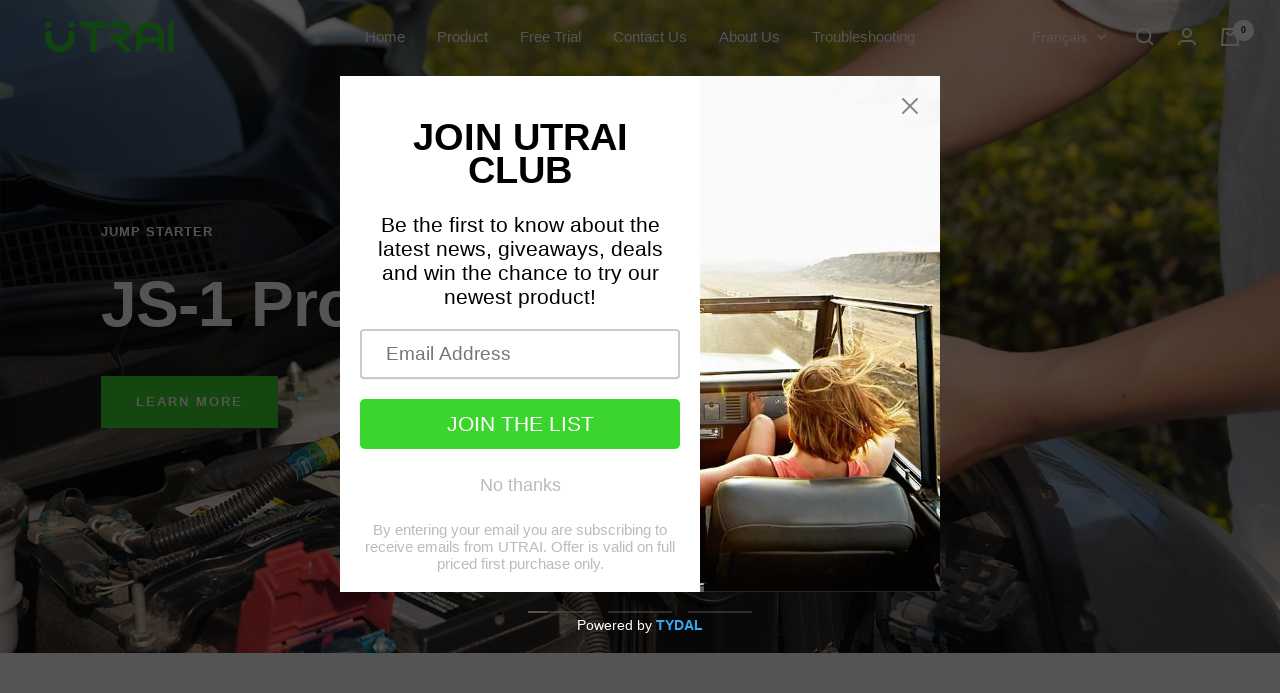

--- FILE ---
content_type: text/html; charset=utf-8
request_url: https://www.utrai.com/fr
body_size: 44711
content:
<!doctype html><html class="no-js" lang="fr" dir="ltr">
  <head>
    <meta charset="utf-8">
    <meta name="viewport" content="width=device-width, initial-scale=1.0, height=device-height, minimum-scale=1.0, maximum-scale=1.0">
    <meta name="theme-color" content="#282828">

    <title>UTRAI -Best Portable Car Jump Starter</title><meta name="description" content="Jump Starter, Car Jump Starter, Portable Car Jump Starter, Jump Starter Battery, Best Jump Starter, Auto Starthilfe, auto starthilfe powerbank, starthilfe geben auto, démarreur de saut, Demarreur de saut de voiture, Salto Di Avviamento, Arrancador de Salto, ジャンプスターター"><link rel="canonical" href="https://www.utrai.com/fr"><link rel="shortcut icon" href="//www.utrai.com/cdn/shop/files/2_96x96.png?v=1669867604" type="image/png"><link rel="preconnect" href="https://cdn.shopify.com">
    <link rel="dns-prefetch" href="https://productreviews.shopifycdn.com">
    <link rel="dns-prefetch" href="https://www.google-analytics.com"><link rel="preload" as="style" href="//www.utrai.com/cdn/shop/t/16/assets/theme.css?v=154638988709435575511694413197">
    <link rel="preload" as="script" href="//www.utrai.com/cdn/shop/t/16/assets/vendor.js?v=32643890569905814191694413197">
    <link rel="preload" as="script" href="//www.utrai.com/cdn/shop/t/16/assets/theme.js?v=56793036931558426511694413197"><meta property="og:type" content="website">
  <meta property="og:title" content="UTRAI -Best Portable Car Jump Starter"><meta property="og:description" content="Jump Starter, Car Jump Starter, Portable Car Jump Starter, Jump Starter Battery, Best Jump Starter, Auto Starthilfe, auto starthilfe powerbank, starthilfe geben auto, démarreur de saut, Demarreur de saut de voiture, Salto Di Avviamento, Arrancador de Salto, ジャンプスターター"><meta property="og:url" content="https://www.utrai.com/fr">
<meta property="og:site_name" content="UTRAI Store"><meta name="twitter:card" content="summary"><meta name="twitter:title" content="UTRAI -Best Portable Car Jump Starter">
  <meta name="twitter:description" content="Jump Starter, Car Jump Starter, Portable Car Jump Starter, Jump Starter Battery, Best Jump Starter, Auto Starthilfe, auto starthilfe powerbank, starthilfe geben auto, démarreur de saut, Demarreur de saut de voiture, Salto Di Avviamento, Arrancador de Salto, ジャンプスターター">
    


  <script type="application/ld+json">
  {
    "@context": "https://schema.org",
    "@type": "BreadcrumbList",
  "itemListElement": [{
      "@type": "ListItem",
      "position": 1,
      "name": "Accueil",
      "item": "https://www.utrai.com"
    }]
  }
  </script>

<script type="application/ld+json">
    {
      "@context": "https://schema.org",
      "@type": "WebSite",
      "name": "UTRAI Store",
      "url": "https:\/\/www.utrai.com",
      "potentialAction": {
        "@type": "SearchAction",
        "target": "https:\/\/www.utrai.com\/fr\/search?q={search_term_string}",
        "query-input": "required name=search_term_string"
      }
    }
  </script>
    <style>
  /* Typography (heading) */
  

/* Typography (body) */
  



:root {--heading-color: 40, 40, 40;
    --text-color: 40, 40, 40;
    --background: 255, 255, 255;
    --secondary-background: 245, 245, 245;
    --border-color: 223, 223, 223;
    --border-color-darker: 169, 169, 169;
    --success-color: 46, 158, 123;
    --success-background: 213, 236, 229;
    --error-color: 222, 42, 42;
    --error-background: 253, 240, 240;
    --primary-button-background: 60, 213, 46;
    --primary-button-text-color: 255, 255, 255;
    --secondary-button-background: 243, 255, 52;
    --secondary-button-text-color: 40, 40, 40;
    --product-star-rating: 246, 164, 41;
    --product-on-sale-accent: 222, 42, 42;
    --product-sold-out-accent: 111, 113, 155;
    --product-custom-label-background: 64, 93, 230;
    --product-custom-label-text-color: 255, 255, 255;
    --product-custom-label-2-background: 243, 255, 52;
    --product-custom-label-2-text-color: 0, 0, 0;
    --product-low-stock-text-color: 222, 42, 42;
    --product-in-stock-text-color: 46, 158, 123;
    --loading-bar-background: 40, 40, 40;

    /* We duplicate some "base" colors as root colors, which is useful to use on drawer elements or popover without. Those should not be overridden to avoid issues */
    --root-heading-color: 40, 40, 40;
    --root-text-color: 40, 40, 40;
    --root-background: 255, 255, 255;
    --root-border-color: 223, 223, 223;
    --root-primary-button-background: 60, 213, 46;
    --root-primary-button-text-color: 255, 255, 255;

    --base-font-size: 15px;
    --heading-font-family: Helvetica, Arial, sans-serif;
    --heading-font-weight: 700;
    --heading-font-style: normal;
    --heading-text-transform: normal;
    --text-font-family: Helvetica, Arial, sans-serif;
    --text-font-weight: 400;
    --text-font-style: normal;
    --text-font-bold-weight: 700;

    /* Typography (font size) */
    --heading-xxsmall-font-size: 11px;
    --heading-xsmall-font-size: 11px;
    --heading-small-font-size: 12px;
    --heading-large-font-size: 36px;
    --heading-h1-font-size: 36px;
    --heading-h2-font-size: 30px;
    --heading-h3-font-size: 26px;
    --heading-h4-font-size: 24px;
    --heading-h5-font-size: 20px;
    --heading-h6-font-size: 16px;

    /* Control the look and feel of the theme by changing radius of various elements */
    --button-border-radius: 0px;
    --block-border-radius: 0px;
    --block-border-radius-reduced: 0px;
    --color-swatch-border-radius: 0px;

    /* Button size */
    --button-height: 48px;
    --button-small-height: 40px;

    /* Form related */
    --form-input-field-height: 48px;
    --form-input-gap: 16px;
    --form-submit-margin: 24px;

    /* Product listing related variables */
    --product-list-block-spacing: 32px;

    /* Video related */
    --play-button-background: 255, 255, 255;
    --play-button-arrow: 40, 40, 40;

    /* RTL support */
    --transform-logical-flip: 1;
    --transform-origin-start: left;
    --transform-origin-end: right;

    /* Other */
    --zoom-cursor-svg-url: url(//www.utrai.com/cdn/shop/t/16/assets/zoom-cursor.svg?v=39908859784506347231694413224);
    --arrow-right-svg-url: url(//www.utrai.com/cdn/shop/t/16/assets/arrow-right.svg?v=40046868119262634591694413224);
    --arrow-left-svg-url: url(//www.utrai.com/cdn/shop/t/16/assets/arrow-left.svg?v=158856395986752206651694413225);

    /* Some useful variables that we can reuse in our CSS. Some explanation are needed for some of them:
       - container-max-width-minus-gutters: represents the container max width without the edge gutters
       - container-outer-width: considering the screen width, represent all the space outside the container
       - container-outer-margin: same as container-outer-width but get set to 0 inside a container
       - container-inner-width: the effective space inside the container (minus gutters)
       - grid-column-width: represents the width of a single column of the grid
       - vertical-breather: this is a variable that defines the global "spacing" between sections, and inside the section
                            to create some "breath" and minimum spacing
     */
    --container-max-width: 1600px;
    --container-gutter: 24px;
    --container-max-width-minus-gutters: calc(var(--container-max-width) - (var(--container-gutter)) * 2);
    --container-outer-width: max(calc((100vw - var(--container-max-width-minus-gutters)) / 2), var(--container-gutter));
    --container-outer-margin: var(--container-outer-width);
    --container-inner-width: calc(100vw - var(--container-outer-width) * 2);

    --grid-column-count: 10;
    --grid-gap: 24px;
    --grid-column-width: calc((100vw - var(--container-outer-width) * 2 - var(--grid-gap) * (var(--grid-column-count) - 1)) / var(--grid-column-count));

    --vertical-breather: 48px;
    --vertical-breather-tight: 48px;

    /* Shopify related variables */
    --payment-terms-background-color: #ffffff;
  }

  @media screen and (min-width: 741px) {
    :root {
      --container-gutter: 40px;
      --grid-column-count: 20;
      --vertical-breather: 64px;
      --vertical-breather-tight: 64px;

      /* Typography (font size) */
      --heading-xsmall-font-size: 12px;
      --heading-small-font-size: 13px;
      --heading-large-font-size: 52px;
      --heading-h1-font-size: 48px;
      --heading-h2-font-size: 38px;
      --heading-h3-font-size: 32px;
      --heading-h4-font-size: 24px;
      --heading-h5-font-size: 20px;
      --heading-h6-font-size: 18px;

      /* Form related */
      --form-input-field-height: 52px;
      --form-submit-margin: 32px;

      /* Button size */
      --button-height: 52px;
      --button-small-height: 44px;
    }
  }

  @media screen and (min-width: 1200px) {
    :root {
      --vertical-breather: 80px;
      --vertical-breather-tight: 64px;
      --product-list-block-spacing: 48px;

      /* Typography */
      --heading-large-font-size: 64px;
      --heading-h1-font-size: 56px;
      --heading-h2-font-size: 48px;
      --heading-h3-font-size: 36px;
      --heading-h4-font-size: 30px;
      --heading-h5-font-size: 24px;
      --heading-h6-font-size: 18px;
    }
  }

  @media screen and (min-width: 1600px) {
    :root {
      --vertical-breather: 90px;
      --vertical-breather-tight: 64px;
    }
  }
</style>
    <script>
  // This allows to expose several variables to the global scope, to be used in scripts
  window.themeVariables = {
    settings: {
      direction: "ltr",
      pageType: "index",
      cartCount: 0,
      moneyFormat: "\u003cspan class=hidden\u003e${{amount}}\u003c\/span\u003e",
      moneyWithCurrencyFormat: "\u003cspan class=hidden\u003e${{amount}} USD\u003c\/span\u003e",
      showVendor: false,
      discountMode: "saving",
      currencyCodeEnabled: false,
      cartType: "message",
      cartCurrency: "USD",
      mobileZoomFactor: 2.5
    },

    routes: {
      host: "www.utrai.com",
      rootUrl: "\/fr",
      rootUrlWithoutSlash: "\/fr",
      cartUrl: "\/fr\/cart",
      cartAddUrl: "\/fr\/cart\/add",
      cartChangeUrl: "\/fr\/cart\/change",
      searchUrl: "\/fr\/search",
      predictiveSearchUrl: "\/fr\/search\/suggest",
      productRecommendationsUrl: "\/fr\/recommendations\/products"
    },

    strings: {
      accessibilityDelete: "Supprimer",
      accessibilityClose: "Fermer",
      collectionSoldOut: "Epuisé",
      collectionDiscount: "Economisez @savings@",
      productSalePrice: "Prix de vente",
      productRegularPrice: "Prix normal",
      productFormUnavailable: "Indisponible",
      productFormSoldOut: "Indisponible",
      productFormPreOrder: "Pre-commander",
      productFormAddToCart: "Ajouter au panier",
      searchNoResults: "Aucun résultat n\u0026#39;a été retourné.",
      searchNewSearch: "Nouvelle recherche",
      searchProducts: "Produits",
      searchArticles: "Blog",
      searchPages: "Pages",
      searchCollections: "Collections",
      cartViewCart: "Voir panier",
      cartItemAdded: "Produit ajouté à votre panier !",
      cartItemAddedShort: "Ajouté au panier !",
      cartAddOrderNote: "Ajouter une note",
      cartEditOrderNote: "Modifier la note",
      shippingEstimatorNoResults: "Désolé, nous ne livrons pas à votre destination.",
      shippingEstimatorOneResult: "Il y a un frais d\u0026#39;envoi pour votre adresse :",
      shippingEstimatorMultipleResults: "Il y a plusieurs frais d\u0026#39;envoi pour votre adresse :",
      shippingEstimatorError: "Une ou plusieurs erreurs se sont produites lors de la récupération des frais d\u0026#39;envoi :"
    },

    libs: {
      flickity: "\/\/www.utrai.com\/cdn\/shop\/t\/16\/assets\/flickity.js?v=176646718982628074891694413197",
      photoswipe: "\/\/www.utrai.com\/cdn\/shop\/t\/16\/assets\/photoswipe.js?v=132268647426145925301694413197",
      qrCode: "\/\/www.utrai.com\/cdn\/shopifycloud\/storefront\/assets\/themes_support\/vendor\/qrcode-3f2b403b.js"
    },

    breakpoints: {
      phone: 'screen and (max-width: 740px)',
      tablet: 'screen and (min-width: 741px) and (max-width: 999px)',
      tabletAndUp: 'screen and (min-width: 741px)',
      pocket: 'screen and (max-width: 999px)',
      lap: 'screen and (min-width: 1000px) and (max-width: 1199px)',
      lapAndUp: 'screen and (min-width: 1000px)',
      desktop: 'screen and (min-width: 1200px)',
      wide: 'screen and (min-width: 1400px)'
    }
  };

  window.addEventListener('pageshow', async () => {
    const cartContent = await (await fetch(`${window.themeVariables.routes.cartUrl}.js`, {cache: 'reload'})).json();
    document.documentElement.dispatchEvent(new CustomEvent('cart:refresh', {detail: {cart: cartContent}}));
  });

  if ('noModule' in HTMLScriptElement.prototype) {
    // Old browsers (like IE) that does not support module will be considered as if not executing JS at all
    document.documentElement.className = document.documentElement.className.replace('no-js', 'js');

    requestAnimationFrame(() => {
      const viewportHeight = (window.visualViewport ? window.visualViewport.height : document.documentElement.clientHeight);
      document.documentElement.style.setProperty('--window-height',viewportHeight + 'px');
    });
  }</script>

    <link rel="stylesheet" href="//www.utrai.com/cdn/shop/t/16/assets/theme.css?v=154638988709435575511694413197">

    <script src="//www.utrai.com/cdn/shop/t/16/assets/vendor.js?v=32643890569905814191694413197" defer></script>
    <script src="//www.utrai.com/cdn/shop/t/16/assets/theme.js?v=56793036931558426511694413197" defer></script>
    <script src="//www.utrai.com/cdn/shop/t/16/assets/custom.js?v=167639537848865775061694413197" defer></script>

    <script>window.performance && window.performance.mark && window.performance.mark('shopify.content_for_header.start');</script><meta id="shopify-digital-wallet" name="shopify-digital-wallet" content="/44470796439/digital_wallets/dialog">
<link rel="alternate" hreflang="x-default" href="https://www.utrai.com/">
<link rel="alternate" hreflang="ru" href="https://www.utrai.com/ru">
<link rel="alternate" hreflang="de" href="https://www.utrai.com/de">
<link rel="alternate" hreflang="it" href="https://www.utrai.com/it">
<link rel="alternate" hreflang="ja" href="https://www.utrai.com/ja">
<link rel="alternate" hreflang="fr" href="https://www.utrai.com/fr">
<link rel="alternate" hreflang="es" href="https://www.utrai.com/es">
<script async="async" src="/checkouts/internal/preloads.js?locale=fr-US"></script>
<script id="shopify-features" type="application/json">{"accessToken":"0662bd7cee52edc91c08a29f16522c4a","betas":["rich-media-storefront-analytics"],"domain":"www.utrai.com","predictiveSearch":true,"shopId":44470796439,"locale":"fr"}</script>
<script>var Shopify = Shopify || {};
Shopify.shop = "utrai-store.myshopify.com";
Shopify.locale = "fr";
Shopify.currency = {"active":"USD","rate":"1.0"};
Shopify.country = "US";
Shopify.theme = {"name":"Updated copy of Focal原代码备份","id":132594892951,"schema_name":"Focal","schema_version":"10.1.3","theme_store_id":714,"role":"main"};
Shopify.theme.handle = "null";
Shopify.theme.style = {"id":null,"handle":null};
Shopify.cdnHost = "www.utrai.com/cdn";
Shopify.routes = Shopify.routes || {};
Shopify.routes.root = "/fr/";</script>
<script type="module">!function(o){(o.Shopify=o.Shopify||{}).modules=!0}(window);</script>
<script>!function(o){function n(){var o=[];function n(){o.push(Array.prototype.slice.apply(arguments))}return n.q=o,n}var t=o.Shopify=o.Shopify||{};t.loadFeatures=n(),t.autoloadFeatures=n()}(window);</script>
<script id="shop-js-analytics" type="application/json">{"pageType":"index"}</script>
<script defer="defer" async type="module" src="//www.utrai.com/cdn/shopifycloud/shop-js/modules/v2/client.init-shop-cart-sync_ChgkhDwU.fr.esm.js"></script>
<script defer="defer" async type="module" src="//www.utrai.com/cdn/shopifycloud/shop-js/modules/v2/chunk.common_BJcqwDuF.esm.js"></script>
<script type="module">
  await import("//www.utrai.com/cdn/shopifycloud/shop-js/modules/v2/client.init-shop-cart-sync_ChgkhDwU.fr.esm.js");
await import("//www.utrai.com/cdn/shopifycloud/shop-js/modules/v2/chunk.common_BJcqwDuF.esm.js");

  window.Shopify.SignInWithShop?.initShopCartSync?.({"fedCMEnabled":true,"windoidEnabled":true});

</script>
<script>(function() {
  var isLoaded = false;
  function asyncLoad() {
    if (isLoaded) return;
    isLoaded = true;
    var urls = ["https:\/\/app.helpfulcrowd.com\/res\/shopify\/y7SPM2\/storefront_scripts.js?shop=utrai-store.myshopify.com","https:\/\/cdn.shopify.com\/s\/files\/1\/0444\/7079\/6439\/t\/1\/assets\/globo.formbuilder.init.js?v=1687761525\u0026shop=utrai-store.myshopify.com","https:\/\/cdn.shopify.com\/s\/files\/1\/0444\/7079\/6439\/t\/14\/assets\/pop_44470796439.js?v=1690249918\u0026shop=utrai-store.myshopify.com","https:\/\/app.1clickpopup.com\/widget.js?shop=utrai-store.myshopify.com","https:\/\/scripts.juniphq.com\/v1\/junip_shopify.js?shop=utrai-store.myshopify.com"];
    for (var i = 0; i < urls.length; i++) {
      var s = document.createElement('script');
      s.type = 'text/javascript';
      s.async = true;
      s.src = urls[i];
      var x = document.getElementsByTagName('script')[0];
      x.parentNode.insertBefore(s, x);
    }
  };
  if(window.attachEvent) {
    window.attachEvent('onload', asyncLoad);
  } else {
    window.addEventListener('load', asyncLoad, false);
  }
})();</script>
<script id="__st">var __st={"a":44470796439,"offset":28800,"reqid":"27c79e51-093d-4639-954f-09db05f2d1af-1764657737","pageurl":"www.utrai.com\/fr","u":"44e7515ee5a6","p":"home"};</script>
<script>window.ShopifyPaypalV4VisibilityTracking = true;</script>
<script id="captcha-bootstrap">!function(){'use strict';const t='contact',e='account',n='new_comment',o=[[t,t],['blogs',n],['comments',n],[t,'customer']],c=[[e,'customer_login'],[e,'guest_login'],[e,'recover_customer_password'],[e,'create_customer']],r=t=>t.map((([t,e])=>`form[action*='/${t}']:not([data-nocaptcha='true']) input[name='form_type'][value='${e}']`)).join(','),a=t=>()=>t?[...document.querySelectorAll(t)].map((t=>t.form)):[];function s(){const t=[...o],e=r(t);return a(e)}const i='password',u='form_key',d=['recaptcha-v3-token','g-recaptcha-response','h-captcha-response',i],f=()=>{try{return window.sessionStorage}catch{return}},m='__shopify_v',_=t=>t.elements[u];function p(t,e,n=!1){try{const o=window.sessionStorage,c=JSON.parse(o.getItem(e)),{data:r}=function(t){const{data:e,action:n}=t;return t[m]||n?{data:e,action:n}:{data:t,action:n}}(c);for(const[e,n]of Object.entries(r))t.elements[e]&&(t.elements[e].value=n);n&&o.removeItem(e)}catch(o){console.error('form repopulation failed',{error:o})}}const l='form_type',E='cptcha';function T(t){t.dataset[E]=!0}const w=window,h=w.document,L='Shopify',v='ce_forms',y='captcha';let A=!1;((t,e)=>{const n=(g='f06e6c50-85a8-45c8-87d0-21a2b65856fe',I='https://cdn.shopify.com/shopifycloud/storefront-forms-hcaptcha/ce_storefront_forms_captcha_hcaptcha.v1.5.2.iife.js',D={infoText:'Protégé par hCaptcha',privacyText:'Confidentialité',termsText:'Conditions'},(t,e,n)=>{const o=w[L][v],c=o.bindForm;if(c)return c(t,g,e,D).then(n);var r;o.q.push([[t,g,e,D],n]),r=I,A||(h.body.append(Object.assign(h.createElement('script'),{id:'captcha-provider',async:!0,src:r})),A=!0)});var g,I,D;w[L]=w[L]||{},w[L][v]=w[L][v]||{},w[L][v].q=[],w[L][y]=w[L][y]||{},w[L][y].protect=function(t,e){n(t,void 0,e),T(t)},Object.freeze(w[L][y]),function(t,e,n,w,h,L){const[v,y,A,g]=function(t,e,n){const i=e?o:[],u=t?c:[],d=[...i,...u],f=r(d),m=r(i),_=r(d.filter((([t,e])=>n.includes(e))));return[a(f),a(m),a(_),s()]}(w,h,L),I=t=>{const e=t.target;return e instanceof HTMLFormElement?e:e&&e.form},D=t=>v().includes(t);t.addEventListener('submit',(t=>{const e=I(t);if(!e)return;const n=D(e)&&!e.dataset.hcaptchaBound&&!e.dataset.recaptchaBound,o=_(e),c=g().includes(e)&&(!o||!o.value);(n||c)&&t.preventDefault(),c&&!n&&(function(t){try{if(!f())return;!function(t){const e=f();if(!e)return;const n=_(t);if(!n)return;const o=n.value;o&&e.removeItem(o)}(t);const e=Array.from(Array(32),(()=>Math.random().toString(36)[2])).join('');!function(t,e){_(t)||t.append(Object.assign(document.createElement('input'),{type:'hidden',name:u})),t.elements[u].value=e}(t,e),function(t,e){const n=f();if(!n)return;const o=[...t.querySelectorAll(`input[type='${i}']`)].map((({name:t})=>t)),c=[...d,...o],r={};for(const[a,s]of new FormData(t).entries())c.includes(a)||(r[a]=s);n.setItem(e,JSON.stringify({[m]:1,action:t.action,data:r}))}(t,e)}catch(e){console.error('failed to persist form',e)}}(e),e.submit())}));const S=(t,e)=>{t&&!t.dataset[E]&&(n(t,e.some((e=>e===t))),T(t))};for(const o of['focusin','change'])t.addEventListener(o,(t=>{const e=I(t);D(e)&&S(e,y())}));const B=e.get('form_key'),M=e.get(l),P=B&&M;t.addEventListener('DOMContentLoaded',(()=>{const t=y();if(P)for(const e of t)e.elements[l].value===M&&p(e,B);[...new Set([...A(),...v().filter((t=>'true'===t.dataset.shopifyCaptcha))])].forEach((e=>S(e,t)))}))}(h,new URLSearchParams(w.location.search),n,t,e,['guest_login'])})(!0,!1)}();</script>
<script integrity="sha256-52AcMU7V7pcBOXWImdc/TAGTFKeNjmkeM1Pvks/DTgc=" data-source-attribution="shopify.loadfeatures" defer="defer" src="//www.utrai.com/cdn/shopifycloud/storefront/assets/storefront/load_feature-81c60534.js" crossorigin="anonymous"></script>
<script data-source-attribution="shopify.dynamic_checkout.dynamic.init">var Shopify=Shopify||{};Shopify.PaymentButton=Shopify.PaymentButton||{isStorefrontPortableWallets:!0,init:function(){window.Shopify.PaymentButton.init=function(){};var t=document.createElement("script");t.src="https://www.utrai.com/cdn/shopifycloud/portable-wallets/latest/portable-wallets.fr.js",t.type="module",document.head.appendChild(t)}};
</script>
<script data-source-attribution="shopify.dynamic_checkout.buyer_consent">
  function portableWalletsHideBuyerConsent(e){var t=document.getElementById("shopify-buyer-consent"),n=document.getElementById("shopify-subscription-policy-button");t&&n&&(t.classList.add("hidden"),t.setAttribute("aria-hidden","true"),n.removeEventListener("click",e))}function portableWalletsShowBuyerConsent(e){var t=document.getElementById("shopify-buyer-consent"),n=document.getElementById("shopify-subscription-policy-button");t&&n&&(t.classList.remove("hidden"),t.removeAttribute("aria-hidden"),n.addEventListener("click",e))}window.Shopify?.PaymentButton&&(window.Shopify.PaymentButton.hideBuyerConsent=portableWalletsHideBuyerConsent,window.Shopify.PaymentButton.showBuyerConsent=portableWalletsShowBuyerConsent);
</script>
<script data-source-attribution="shopify.dynamic_checkout.cart.bootstrap">document.addEventListener("DOMContentLoaded",(function(){function t(){return document.querySelector("shopify-accelerated-checkout-cart, shopify-accelerated-checkout")}if(t())Shopify.PaymentButton.init();else{new MutationObserver((function(e,n){t()&&(Shopify.PaymentButton.init(),n.disconnect())})).observe(document.body,{childList:!0,subtree:!0})}}));
</script>

<script>window.performance && window.performance.mark && window.performance.mark('shopify.content_for_header.end');</script>
  <script type="text/javascript">
  window.Pop = window.Pop || {};
  window.Pop.common = window.Pop.common || {};
  window.Pop.common.shop = {
    permanent_domain: 'utrai-store.myshopify.com',
    currency: "USD",
    money_format: "\u003cspan class=hidden\u003e${{amount}}\u003c\/span\u003e",
    id: 44470796439
  };
  

  window.Pop.common.template = 'index';
  window.Pop.common.cart = {};
  window.Pop.common.vapid_public_key = "BJuXCmrtTK335SuczdNVYrGVtP_WXn4jImChm49st7K7z7e8gxSZUKk4DhUpk8j2Xpiw5G4-ylNbMKLlKkUEU98=";
  window.Pop.global_config = {"asset_urls":{"loy":{},"rev":{},"pu":{"init_js":null},"widgets":{"init_js":"https:\/\/cdn.shopify.com\/s\/files\/1\/0194\/1736\/6592\/t\/1\/assets\/ba_widget_init.js?v=1728041536","modal_js":"https:\/\/cdn.shopify.com\/s\/files\/1\/0194\/1736\/6592\/t\/1\/assets\/ba_widget_modal.js?v=1728041538","modal_css":"https:\/\/cdn.shopify.com\/s\/files\/1\/0194\/1736\/6592\/t\/1\/assets\/ba_widget_modal.css?v=1654723622"},"forms":{},"global":{"helper_js":"https:\/\/cdn.shopify.com\/s\/files\/1\/0194\/1736\/6592\/t\/1\/assets\/ba_pop_tracking.js?v=1704919189"}},"proxy_paths":{"pop":"\/apps\/ba-pop","app_metrics":"\/apps\/ba-pop\/app_metrics","push_subscription":"\/apps\/ba-pop\/push"},"aat":["pop"],"pv":false,"sts":false,"bam":true,"batc":true,"base_money_format":"\u003cspan class=hidden\u003e${{amount}}\u003c\/span\u003e","online_store_version":2,"loy_js_api_enabled":false,"shop":{"id":44470796439,"name":"UTRAI Store","domain":"www.utrai.com"}};
  window.Pop.widgets_config = {"id":104637,"active":true,"frequency_limit_amount":10,"frequency_limit_time_unit":"days","background_image":{"position":"right","widget_background_preview_url":"https:\/\/activestorage-public.s3.us-west-2.amazonaws.com\/3ssixfsen1u3dghe7r4zrddjh1rh"},"initial_state":{"body":"Be the first to know about the latest news, giveaways, deals and win the chance to try our newest product!","title":"JOIN UTRAI CLUB","cta_text":"JOIN THE LIST","show_email":"true","action_text":"Saving...","footer_text":"By entering your email you are subscribing to receive emails from UTRAI. Offer is valid on full priced first purchase only.","dismiss_text":"No thanks","email_placeholder":"Email Address","phone_placeholder":"Phone Number"},"success_state":{"body":"Welcome to UTRAI","title":"THANK YOU!🎉","cta_text":"Continue shopping","cta_action":"dismiss","redirect_url":"","open_url_new_tab":"false"},"closed_state":{"action":"close_widget","font_size":"20","action_text":"GET 10% OFF","display_offset":"300","display_position":"left"},"error_state":{"submit_error":"Sorry, please try again later","invalid_email":"Please enter valid email address!","error_subscribing":"Error subscribing, try again later","already_registered":"You have already registered","invalid_phone_number":"Please enter valid phone number!"},"trigger":{"action":"on_timer","delay_in_seconds":"0"},"colors":{"link_color":"#4FC3F7","sticky_bar_bg":"#C62828","cta_font_color":"#fff","body_font_color":"#000","sticky_bar_text":"#fff","background_color":"#fff","error_text_color":"#ff2626","title_font_color":"#000","footer_font_color":"#bbb","dismiss_font_color":"#bbb","cta_background_color":"#3cd52e","sticky_coupon_bar_bg":"#286ef8","error_text_background":"","sticky_coupon_bar_text":"#fff"},"sticky_coupon_bar":{"enabled":"false","message":"Don't forget to use your code"},"display_style":{"font":"Helvetica","size":"regular","align":"center"},"dismissable":true,"has_background":true,"opt_in_channels":["email"],"rules":[],"widget_css":".powered_by_rivo{\n  display: block;\n}\n.ba_widget_main_design {\n  background: #fff;\n}\n.ba_widget_content{text-align: center}\n.ba_widget_parent{\n  font-family: Helvetica;\n}\n.ba_widget_parent.background{\n}\n.ba_widget_left_content{\n}\n.ba_widget_right_content{\n  background-image: url(\"https:\/\/d15d3imw3mjndz.cloudfront.net\/3ssixfsen1u3dghe7r4zrddjh1rh\");\n}\n#ba_widget_cta_button:disabled{\n  background: #3cd52ecc;\n}\n#ba_widget_cta_button{\n  background: #3cd52e;\n  color: #fff;\n}\n#ba_widget_cta_button:after {\n  background: #3cd52ee0;\n}\n.ba_initial_state_title, .ba_success_state_title{\n  color: #000;\n}\n.ba_initial_state_body, .ba_success_state_body{\n  color: #000;\n}\n.ba_initial_state_dismiss_text{\n  color: #bbb;\n}\n.ba_initial_state_footer_text, .ba_initial_state_sms_agreement{\n  color: #bbb;\n}\n.ba_widget_error{\n  color: #ff2626;\n  background: ;\n}\n.ba_link_color{\n  color: #4FC3F7;\n}\n","custom_css":null,"logo":null};
</script>


<script type="text/javascript">
  

  (function() {
    //Global snippet for Email Popups
    //this is updated automatically - do not edit manually.
    document.addEventListener('DOMContentLoaded', function() {
      function loadScript(src, defer, done) {
        var js = document.createElement('script');
        js.src = src;
        js.defer = defer;
        js.onload = function(){done();};
        js.onerror = function(){
          done(new Error('Failed to load script ' + src));
        };
        document.head.appendChild(js);
      }

      function browserSupportsAllFeatures() {
        return window.Promise && window.fetch && window.Symbol;
      }

      if (browserSupportsAllFeatures()) {
        main();
      } else {
        loadScript('https://polyfill-fastly.net/v3/polyfill.min.js?features=Promise,fetch', true, main);
      }

      function loadAppScripts(){
        const popAppEmbedEnabled = document.getElementById("pop-app-embed-init");

        if (window.Pop.global_config.aat.includes("pop") && !popAppEmbedEnabled){
          loadScript(window.Pop.global_config.asset_urls.widgets.init_js, true, function(){});
        }
      }

      function main(err) {
        loadScript(window.Pop.global_config.asset_urls.global.helper_js, false, loadAppScripts);
      }
    });
  })();
</script>

<!-- BEGIN app block: shopify://apps/judge-me-reviews/blocks/judgeme_core/61ccd3b1-a9f2-4160-9fe9-4fec8413e5d8 --><!-- Start of Judge.me Core -->




<link rel="dns-prefetch" href="https://cdnwidget.judge.me">
<link rel="dns-prefetch" href="https://cdn.judge.me">
<link rel="dns-prefetch" href="https://cdn1.judge.me">
<link rel="dns-prefetch" href="https://api.judge.me">

<script data-cfasync='false' class='jdgm-settings-script'>window.jdgmSettings={"pagination":5,"disable_web_reviews":false,"badge_no_review_text":"No reviews","badge_n_reviews_text":"{{ n }} review/reviews","hide_badge_preview_if_no_reviews":true,"badge_hide_text":false,"enforce_center_preview_badge":false,"widget_title":"Customer Reviews","widget_open_form_text":"Write a review","widget_close_form_text":"Cancel review","widget_refresh_page_text":"Refresh page","widget_summary_text":"Based on {{ number_of_reviews }} review/reviews","widget_no_review_text":"Be the first to write a review","widget_name_field_text":"Name","widget_verified_name_field_text":"Verified Name (public)","widget_name_placeholder_text":"Enter your name (public)","widget_required_field_error_text":"This field is required.","widget_email_field_text":"Email","widget_verified_email_field_text":"Verified Email (private, can not be edited)","widget_email_placeholder_text":"Enter your email (private)","widget_email_field_error_text":"Please enter a valid email address.","widget_rating_field_text":"Rating","widget_review_title_field_text":"Review Title","widget_review_title_placeholder_text":"Give your review a title","widget_review_body_field_text":"Review","widget_review_body_placeholder_text":"Write your comments here","widget_pictures_field_text":"Picture/Video (optional)","widget_submit_review_text":"Submit Review","widget_submit_verified_review_text":"Submit Verified Review","widget_submit_success_msg_with_auto_publish":"Thank you! Please refresh the page in a few moments to see your review. You can remove or edit your review by logging into \u003ca href='https://judge.me/login' target='_blank' rel='nofollow noopener'\u003eJudge.me\u003c/a\u003e","widget_submit_success_msg_no_auto_publish":"Thank you! Your review will be published as soon as it is approved by the shop admin. You can remove or edit your review by logging into \u003ca href='https://judge.me/login' target='_blank' rel='nofollow noopener'\u003eJudge.me\u003c/a\u003e","widget_show_default_reviews_out_of_total_text":"Showing {{ n_reviews_shown }} out of {{ n_reviews }} reviews.","widget_show_all_link_text":"Show all","widget_show_less_link_text":"Show less","widget_author_said_text":"{{ reviewer_name }} said:","widget_days_text":"{{ n }} days ago","widget_weeks_text":"{{ n }} week/weeks ago","widget_months_text":"{{ n }} month/months ago","widget_years_text":"{{ n }} year/years ago","widget_yesterday_text":"Yesterday","widget_today_text":"Today","widget_replied_text":"\u003e\u003e {{ shop_name }} replied:","widget_read_more_text":"Read more","widget_rating_filter_see_all_text":"See all reviews","widget_sorting_most_recent_text":"Most Recent","widget_sorting_highest_rating_text":"Highest Rating","widget_sorting_lowest_rating_text":"Lowest Rating","widget_sorting_with_pictures_text":"Only Pictures","widget_sorting_most_helpful_text":"Most Helpful","widget_open_question_form_text":"Ask a question","widget_reviews_subtab_text":"Reviews","widget_questions_subtab_text":"Questions","widget_question_label_text":"Question","widget_answer_label_text":"Answer","widget_question_placeholder_text":"Write your question here","widget_submit_question_text":"Submit Question","widget_question_submit_success_text":"Thank you for your question! We will notify you once it gets answered.","verified_badge_text":"Verified","verified_badge_placement":"left-of-reviewer-name","widget_hide_border":false,"widget_social_share":false,"all_reviews_include_out_of_store_products":true,"all_reviews_out_of_store_text":"(out of store)","all_reviews_product_name_prefix_text":"about","enable_review_pictures":true,"widget_product_reviews_subtab_text":"Product Reviews","widget_shop_reviews_subtab_text":"Shop Reviews","widget_write_a_store_review_text":"Write a Store Review","widget_other_languages_heading":"Reviews in Other Languages","widget_sorting_pictures_first_text":"Pictures First","floating_tab_button_name":"★ Reviews","floating_tab_title":"Let customers speak for us","floating_tab_url":"","floating_tab_url_enabled":false,"all_reviews_text_badge_text":"Customers rate us {{ shop.metafields.judgeme.all_reviews_rating | round: 1 }}/5 based on {{ shop.metafields.judgeme.all_reviews_count }} reviews.","all_reviews_text_badge_text_branded_style":"{{ shop.metafields.judgeme.all_reviews_rating | round: 1 }} out of 5 stars based on {{ shop.metafields.judgeme.all_reviews_count }} reviews","all_reviews_text_badge_url":"","all_reviews_text_style":"branded","featured_carousel_title":"Let customers speak for us","featured_carousel_count_text":"from {{ n }} reviews","featured_carousel_url":"","verified_count_badge_style":"branded","verified_count_badge_url":"","picture_reminder_submit_button":"Upload Pictures","widget_sorting_videos_first_text":"Videos First","widget_review_pending_text":"Pending","remove_microdata_snippet":true,"preview_badge_no_question_text":"No questions","preview_badge_n_question_text":"{{ number_of_questions }} question/questions","widget_search_bar_placeholder":"Search reviews","widget_sorting_verified_only_text":"Verified only","featured_carousel_verified_badge_enable":true,"featured_carousel_more_reviews_button_text":"Read more reviews","featured_carousel_view_product_button_text":"View product","all_reviews_page_load_more_text":"Load More Reviews","widget_advanced_speed_features":5,"widget_public_name_text":"displayed publicly like","default_reviewer_name_has_non_latin":true,"widget_reviewer_anonymous":"Anonymous","medals_widget_title":"Judge.me Review Medals","widget_invalid_yt_video_url_error_text":"Not a YouTube video URL","widget_max_length_field_error_text":"Please enter no more than {0} characters.","widget_verified_by_shop_text":"Verified by Shop","widget_load_with_code_splitting":true,"widget_ugc_title":"Made by us, Shared by you","widget_ugc_subtitle":"Tag us to see your picture featured in our page","widget_ugc_primary_button_text":"Buy Now","widget_ugc_secondary_button_text":"Load More","widget_ugc_reviews_button_text":"View Reviews","widget_summary_average_rating_text":"{{ average_rating }} out of 5","widget_media_grid_title":"Customer photos \u0026 videos","widget_media_grid_see_more_text":"See more","widget_verified_by_judgeme_text":"Verified by Judge.me","widget_verified_by_judgeme_text_in_store_medals":"Verified by Judge.me","widget_media_field_exceed_quantity_message":"Sorry, we can only accept {{ max_media }} for one review.","widget_media_field_exceed_limit_message":"{{ file_name }} is too large, please select a {{ media_type }} less than {{ size_limit }}MB.","widget_review_submitted_text":"Review Submitted!","widget_question_submitted_text":"Question Submitted!","widget_close_form_text_question":"Cancel","widget_write_your_answer_here_text":"Write your answer here","widget_enabled_branded_link":true,"widget_show_collected_by_judgeme":true,"widget_collected_by_judgeme_text":"collected by Judge.me","widget_load_more_text":"Load More","widget_full_review_text":"Full Review","widget_read_more_reviews_text":"Read More Reviews","widget_read_questions_text":"Read Questions","widget_questions_and_answers_text":"Questions \u0026 Answers","widget_verified_by_text":"Verified by","widget_number_of_reviews_text":"{{ number_of_reviews }} reviews","widget_back_button_text":"Back","widget_next_button_text":"Next","widget_custom_forms_filter_button":"Filters","how_reviews_are_collected":"How reviews are collected?","widget_gdpr_statement":"How we use your data: We’ll only contact you about the review you left, and only if necessary. By submitting your review, you agree to Judge.me’s \u003ca href='https://judge.me/terms' target='_blank' rel='nofollow noopener'\u003eterms\u003c/a\u003e, \u003ca href='https://judge.me/privacy' target='_blank' rel='nofollow noopener'\u003eprivacy\u003c/a\u003e and \u003ca href='https://judge.me/content-policy' target='_blank' rel='nofollow noopener'\u003econtent\u003c/a\u003e policies.","review_snippet_widget_round_border_style":true,"review_snippet_widget_card_color":"#FFFFFF","review_snippet_widget_slider_arrows_background_color":"#FFFFFF","review_snippet_widget_slider_arrows_color":"#000000","review_snippet_widget_star_color":"#339999","platform":"shopify","branding_url":"https://app.judge.me/reviews","branding_text":"Powered by Judge.me","locale":"en","reply_name":"UTRAI Store","widget_version":"3.0","footer":true,"autopublish":true,"review_dates":true,"enable_custom_form":false,"enable_multi_locales_translations":false,"can_be_branded":false,"reply_name_text":"UTRAI Store"};</script> <style class='jdgm-settings-style'>.jdgm-xx{left:0}:root{--jdgm-primary-color: #399;--jdgm-secondary-color: rgba(51,153,153,0.1);--jdgm-star-color: #399;--jdgm-write-review-text-color: white;--jdgm-write-review-bg-color: #339999;--jdgm-paginate-color: #399;--jdgm-border-radius: 0;--jdgm-reviewer-name-color: #339999}.jdgm-histogram__bar-content{background-color:#399}.jdgm-rev[data-verified-buyer=true] .jdgm-rev__icon.jdgm-rev__icon:after,.jdgm-rev__buyer-badge.jdgm-rev__buyer-badge{color:white;background-color:#399}.jdgm-review-widget--small .jdgm-gallery.jdgm-gallery .jdgm-gallery__thumbnail-link:nth-child(8) .jdgm-gallery__thumbnail-wrapper.jdgm-gallery__thumbnail-wrapper:before{content:"See more"}@media only screen and (min-width: 768px){.jdgm-gallery.jdgm-gallery .jdgm-gallery__thumbnail-link:nth-child(8) .jdgm-gallery__thumbnail-wrapper.jdgm-gallery__thumbnail-wrapper:before{content:"See more"}}.jdgm-prev-badge[data-average-rating='0.00']{display:none !important}.jdgm-author-all-initials{display:none !important}.jdgm-author-last-initial{display:none !important}.jdgm-rev-widg__title{visibility:hidden}.jdgm-rev-widg__summary-text{visibility:hidden}.jdgm-prev-badge__text{visibility:hidden}.jdgm-rev__prod-link-prefix:before{content:'about'}.jdgm-rev__out-of-store-text:before{content:'(out of store)'}@media only screen and (min-width: 768px){.jdgm-rev__pics .jdgm-rev_all-rev-page-picture-separator,.jdgm-rev__pics .jdgm-rev__product-picture{display:none}}@media only screen and (max-width: 768px){.jdgm-rev__pics .jdgm-rev_all-rev-page-picture-separator,.jdgm-rev__pics .jdgm-rev__product-picture{display:none}}.jdgm-preview-badge[data-template="product"]{display:none !important}.jdgm-preview-badge[data-template="collection"]{display:none !important}.jdgm-preview-badge[data-template="index"]{display:none !important}.jdgm-review-widget[data-from-snippet="true"]{display:none !important}.jdgm-verified-count-badget[data-from-snippet="true"]{display:none !important}.jdgm-carousel-wrapper[data-from-snippet="true"]{display:none !important}.jdgm-all-reviews-text[data-from-snippet="true"]{display:none !important}.jdgm-medals-section[data-from-snippet="true"]{display:none !important}.jdgm-ugc-media-wrapper[data-from-snippet="true"]{display:none !important}.jdgm-review-snippet-widget .jdgm-rev-snippet-widget__cards-container .jdgm-rev-snippet-card{border-radius:8px;background:#fff}.jdgm-review-snippet-widget .jdgm-rev-snippet-widget__cards-container .jdgm-rev-snippet-card__rev-rating .jdgm-star{color:#399}.jdgm-review-snippet-widget .jdgm-rev-snippet-widget__prev-btn,.jdgm-review-snippet-widget .jdgm-rev-snippet-widget__next-btn{border-radius:50%;background:#fff}.jdgm-review-snippet-widget .jdgm-rev-snippet-widget__prev-btn>svg,.jdgm-review-snippet-widget .jdgm-rev-snippet-widget__next-btn>svg{fill:#000}.jdgm-full-rev-modal.rev-snippet-widget .jm-mfp-container .jm-mfp-content,.jdgm-full-rev-modal.rev-snippet-widget .jm-mfp-container .jdgm-full-rev__icon,.jdgm-full-rev-modal.rev-snippet-widget .jm-mfp-container .jdgm-full-rev__pic-img,.jdgm-full-rev-modal.rev-snippet-widget .jm-mfp-container .jdgm-full-rev__reply{border-radius:8px}.jdgm-full-rev-modal.rev-snippet-widget .jm-mfp-container .jdgm-full-rev[data-verified-buyer="true"] .jdgm-full-rev__icon::after{border-radius:8px}.jdgm-full-rev-modal.rev-snippet-widget .jm-mfp-container .jdgm-full-rev .jdgm-rev__buyer-badge{border-radius:calc( 8px / 2 )}.jdgm-full-rev-modal.rev-snippet-widget .jm-mfp-container .jdgm-full-rev .jdgm-full-rev__replier::before{content:'UTRAI Store'}.jdgm-full-rev-modal.rev-snippet-widget .jm-mfp-container .jdgm-full-rev .jdgm-full-rev__product-button{border-radius:calc( 8px * 6 )}
</style> <style class='jdgm-settings-style'></style>

  
  
  
  <style class='jdgm-miracle-styles'>
  @-webkit-keyframes jdgm-spin{0%{-webkit-transform:rotate(0deg);-ms-transform:rotate(0deg);transform:rotate(0deg)}100%{-webkit-transform:rotate(359deg);-ms-transform:rotate(359deg);transform:rotate(359deg)}}@keyframes jdgm-spin{0%{-webkit-transform:rotate(0deg);-ms-transform:rotate(0deg);transform:rotate(0deg)}100%{-webkit-transform:rotate(359deg);-ms-transform:rotate(359deg);transform:rotate(359deg)}}@font-face{font-family:'JudgemeStar';src:url("[data-uri]") format("woff");font-weight:normal;font-style:normal}.jdgm-star{font-family:'JudgemeStar';display:inline !important;text-decoration:none !important;padding:0 4px 0 0 !important;margin:0 !important;font-weight:bold;opacity:1;-webkit-font-smoothing:antialiased;-moz-osx-font-smoothing:grayscale}.jdgm-star:hover{opacity:1}.jdgm-star:last-of-type{padding:0 !important}.jdgm-star.jdgm--on:before{content:"\e000"}.jdgm-star.jdgm--off:before{content:"\e001"}.jdgm-star.jdgm--half:before{content:"\e002"}.jdgm-widget *{margin:0;line-height:1.4;-webkit-box-sizing:border-box;-moz-box-sizing:border-box;box-sizing:border-box;-webkit-overflow-scrolling:touch}.jdgm-hidden{display:none !important;visibility:hidden !important}.jdgm-temp-hidden{display:none}.jdgm-spinner{width:40px;height:40px;margin:auto;border-radius:50%;border-top:2px solid #eee;border-right:2px solid #eee;border-bottom:2px solid #eee;border-left:2px solid #ccc;-webkit-animation:jdgm-spin 0.8s infinite linear;animation:jdgm-spin 0.8s infinite linear}.jdgm-prev-badge{display:block !important}

</style>


  
  
   


<script data-cfasync='false' class='jdgm-script'>
!function(e){window.jdgm=window.jdgm||{},jdgm.CDN_HOST="https://cdnwidget.judge.me/",jdgm.API_HOST="https://api.judge.me/",jdgm.CDN_BASE_URL="https://cdn.shopify.com/extensions/019ac179-2efa-7a57-9b30-e321409e45f0/judgeme-extensions-244/assets/",
jdgm.docReady=function(d){(e.attachEvent?"complete"===e.readyState:"loading"!==e.readyState)?
setTimeout(d,0):e.addEventListener("DOMContentLoaded",d)},jdgm.loadCSS=function(d,t,o,a){
!o&&jdgm.loadCSS.requestedUrls.indexOf(d)>=0||(jdgm.loadCSS.requestedUrls.push(d),
(a=e.createElement("link")).rel="stylesheet",a.class="jdgm-stylesheet",a.media="nope!",
a.href=d,a.onload=function(){this.media="all",t&&setTimeout(t)},e.body.appendChild(a))},
jdgm.loadCSS.requestedUrls=[],jdgm.loadJS=function(e,d){var t=new XMLHttpRequest;
t.onreadystatechange=function(){4===t.readyState&&(Function(t.response)(),d&&d(t.response))},
t.open("GET",e),t.send()},jdgm.docReady((function(){(window.jdgmLoadCSS||e.querySelectorAll(
".jdgm-widget, .jdgm-all-reviews-page").length>0)&&(jdgmSettings.widget_load_with_code_splitting?
parseFloat(jdgmSettings.widget_version)>=3?jdgm.loadCSS(jdgm.CDN_HOST+"widget_v3/base.css"):
jdgm.loadCSS(jdgm.CDN_HOST+"widget/base.css"):jdgm.loadCSS(jdgm.CDN_HOST+"shopify_v2.css"),
jdgm.loadJS(jdgm.CDN_HOST+"loader.js"))}))}(document);
</script>
<noscript><link rel="stylesheet" type="text/css" media="all" href="https://cdnwidget.judge.me/shopify_v2.css"></noscript>

<!-- BEGIN app snippet: theme_fix_tags --><script>
  (function() {
    var jdgmThemeFixes = null;
    if (!jdgmThemeFixes) return;
    var thisThemeFix = jdgmThemeFixes[Shopify.theme.id];
    if (!thisThemeFix) return;

    if (thisThemeFix.html) {
      document.addEventListener("DOMContentLoaded", function() {
        var htmlDiv = document.createElement('div');
        htmlDiv.classList.add('jdgm-theme-fix-html');
        htmlDiv.innerHTML = thisThemeFix.html;
        document.body.append(htmlDiv);
      });
    };

    if (thisThemeFix.css) {
      var styleTag = document.createElement('style');
      styleTag.classList.add('jdgm-theme-fix-style');
      styleTag.innerHTML = thisThemeFix.css;
      document.head.append(styleTag);
    };

    if (thisThemeFix.js) {
      var scriptTag = document.createElement('script');
      scriptTag.classList.add('jdgm-theme-fix-script');
      scriptTag.innerHTML = thisThemeFix.js;
      document.head.append(scriptTag);
    };
  })();
</script>
<!-- END app snippet -->
<!-- End of Judge.me Core -->



<!-- END app block --><!-- BEGIN app block: shopify://apps/powerful-form-builder/blocks/app-embed/e4bcb1eb-35b2-42e6-bc37-bfe0e1542c9d --><script type="text/javascript" hs-ignore data-cookieconsent="ignore">
  var Globo = Globo || {};
  var globoFormbuilderRecaptchaInit = function(){};
  var globoFormbuilderHcaptchaInit = function(){};
  window.Globo.FormBuilder = window.Globo.FormBuilder || {};
  window.Globo.FormBuilder.shop = {"configuration":{"money_format":"<span class=hidden>${{amount}}</span>"},"pricing":{"features":{"bulkOrderForm":true,"cartForm":true,"fileUpload":30,"removeCopyright":true}},"settings":{"copyright":"Powered by Globo <a href=\"https://apps.shopify.com/form-builder-contact-form\" target=\"_blank\">Contact Form</a>","hideWaterMark":false,"reCaptcha":{"recaptchaType":"v2","siteKey":false,"languageCode":"en"},"scrollTop":false,"additionalColumns":[]},"encryption_form_id":0,"url":"https://form.globosoftware.net/"};

  if(window.Globo.FormBuilder.shop.settings.customCssEnabled && window.Globo.FormBuilder.shop.settings.customCssCode){
    const customStyle = document.createElement('style');
    customStyle.type = 'text/css';
    customStyle.innerHTML = window.Globo.FormBuilder.shop.settings.customCssCode;
    document.head.appendChild(customStyle);
  }

  window.Globo.FormBuilder.forms = [];
    
      
      
      
      window.Globo.FormBuilder.forms[16697] = {"16697":{"header":{"active":true,"title":"","description":"\u003cp\u003e- Get \u003cstrong\u003eA FREE Gift\u003c\/strong\u003e or \u003cstrong\u003e1 Year Extended Warranty\u003c\/strong\u003e\u003c\/p\u003e\u003cp\u003e- Get professional warranty support\u003c\/p\u003e\u003cp\u003e- Get exclusive deals delivered to you\u003c\/p\u003e\u003cp\u003e- Get the chance to try our newest products!\u003c\/p\u003e"},"elements":[{"id":"group","type":"group","label":"Basic info","description":"","elements":[{"id":"text","type":"text","label":"Name","placeholder":"","description":"","required":false,"columnWidth":100},{"id":"select","type":"select","label":"Country","placeholder":"Please select","options":"United States\nUnited Kingdom\nGermany\nFrance\nItaly\nSpain\nJapan","description":"","required":true,"columnWidth":50},{"id":"email","type":"email","label":"Email","placeholder":"","description":"","required":true,"columnWidth":50,"conditionalField":false,"onlyShowIf":false,"select":false},{"id":"select-2","type":"select","label":"Product Model","placeholder":"Please select","options":"Jstar 6\nJstar 5\nJstar 4\nJstar 3\nJstar 1\nJstar Zero\nJstar Mini","description":"","required":true,"columnWidth":50,"conditionalField":false,"onlyShowIf":false,"select":false},{"id":"text-4","type":"text","label":"Amazon Order Number","placeholder":"","description":"","required":true,"columnWidth":50,"conditionalField":false,"onlyShowIf":false,"select":false,"select-2":false}],"add-elements":null},{"id":"group","type":"group","label":"Review","description":"","elements":[{"id":"paragraph","type":"paragraph","text":"\u003ch4\u003eGet A Free Gift or 1 Year Extended Warranty!\u003c\/h4\u003e\u003cp\u003e\u003cbr\u003e\u003c\/p\u003e\u003cp\u003eIf you feel satisfied with our products, please give us a \u003cstrong\u003e5-Star Amazon Customer Review\u003c\/strong\u003e. If you have any questions, please contact us to solve.\u003c\/p\u003e\u003cp\u003e\u003ca href=\"https:\/\/www.thieye.com\/pages\/marketing@thieye.com\" rel=\"noopener noreferrer\" target=\"_blank\" style=\"background-color: rgb(255, 255, 255); color: rgb(17, 31, 44);\"\u003em\u003c\/a\u003e\u003ca href=\"https:\/\/www.thieye.com\/pages\/marketing@thieye.com\" rel=\"noopener noreferrer\" target=\"_blank\" style=\"background-color: transparent; color: rgb(51, 48, 41);\"\u003earketing@utrai.com\u003c\/a\u003e\u003c\/p\u003e\u003cp\u003eWe will spare no effort to provide best products and service!\u003c\/p\u003e","columnWidth":100,"conditionalField":false,"onlyShowIf":false,"select":false,"select-2":false},{"id":"file","type":"file","label":"Screenshot of Amazon Review ","button-text":"Choose file","placeholder":"or drop files to upload","allowed-multiple":false,"allowed-extensions":["jpg","jpeg","png"],"description":"The image file size should not exceed 2 MB","required":true,"columnWidth":100,"conditionalField":false,"onlyShowIf":false,"select":false,"select-2":false},{"id":"radio","type":"radio","label":"Choose What You Want","options":"A Free Gift\n1 Year Extended Warranty","description":"","required":false,"columnWidth":50,"conditionalField":false,"onlyShowIf":false,"select":false,"select-2":false},{"id":"textarea","type":"textarea","label":"Gift You Want In The After-Sale Card","placeholder":"If You Choose A Free Gift, Type The Gift Name Here","description":"","required":false,"columnWidth":100,"conditionalField":false,"onlyShowIf":false,"select":false,"select-2":false,"radio":false},{"id":"phone","type":"phone","label":"Phone Number","placeholder":"Please fill in your phone number here for shipping the gift to you (Free Shipping)","description":"","required":false,"columnWidth":100,"conditionalField":false,"onlyShowIf":false,"select":false,"select-2":false,"radio":false},{"id":"textarea-2","type":"textarea","label":"Address","placeholder":"Please fill in your address here for shipping the gift to you (Free Shipping)","description":"","required":false,"columnWidth":100,"conditionalField":false,"onlyShowIf":false,"select":false,"select-2":false,"radio":false}],"add-elements":null}],"add-elements":null,"footer":{"description":"","previousText":"Previous","nextText":"Next","submitText":"Submit","submitFullWidth":false,"submitAlignment":"left"},"mail":{"admin":null,"customer":{"enable":false,"emailType":"elementEmail","emailId":"email","note":"You can use variables which will help you create a dynamic content","subject":"Thanks for submitting!","content":"\u003ctable class=\"header row\" style=\"width: 100%; border-spacing: 0; border-collapse: collapse; margin: 40px 0 20px;\"\u003e\n\u003ctbody\u003e\n\u003ctr\u003e\n\u003ctd class=\"header__cell\" style=\"font-family: -apple-system, BlinkMacSystemFont, Roboto, Oxygen, Ubuntu, Cantarell, Fira Sans, Droid Sans, Helvetica Neue, sans-serif;\"\u003e\u003ccenter\u003e\n\u003ctable class=\"container\" style=\"width: 559px; text-align: left; border-spacing: 0px; border-collapse: collapse; margin: 0px auto;\"\u003e\n\u003ctbody\u003e\n\u003ctr\u003e\n\u003ctd style=\"font-family: -apple-system, BlinkMacSystemFont, Roboto, Oxygen, Ubuntu, Cantarell, 'Fira Sans', 'Droid Sans', 'Helvetica Neue', sans-serif; width: 544.219px;\"\u003e\n\u003ctable class=\"row\" style=\"width: 100%; border-spacing: 0; border-collapse: collapse;\"\u003e\n\u003ctbody\u003e\n\u003ctr\u003e\n\u003ctd class=\"shop-name__cell\" style=\"font-family: -apple-system, BlinkMacSystemFont, Roboto, Oxygen, Ubuntu, Cantarell, Fira Sans, Droid Sans, Helvetica Neue, sans-serif;\"\u003e\n\u003ch1 class=\"shop-name__text\" style=\"font-weight: normal; font-size: 30px; color: #333; margin: 0;\"\u003e\u003ca class=\"shop_name\" target=\"_blank\" rel=\"noopener\"\u003eShop\u003c\/a\u003e\u003c\/h1\u003e\n\u003c\/td\u003e\n\u003ctd class=\"order-number__cell\" style=\"font-family: -apple-system, BlinkMacSystemFont, Roboto, Oxygen, Ubuntu, Cantarell, Fira Sans, Droid Sans, Helvetica Neue, sans-serif; font-size: 14px; color: #999;\" align=\"right\"\u003e\u0026nbsp;\u003c\/td\u003e\n\u003c\/tr\u003e\n\u003c\/tbody\u003e\n\u003c\/table\u003e\n\u003c\/td\u003e\n\u003c\/tr\u003e\n\u003c\/tbody\u003e\n\u003c\/table\u003e\n\u003c\/center\u003e\u003c\/td\u003e\n\u003c\/tr\u003e\n\u003c\/tbody\u003e\n\u003c\/table\u003e\n\u003ctable class=\"row content\" style=\"width: 100%; border-spacing: 0; border-collapse: collapse;\"\u003e\n\u003ctbody\u003e\n\u003ctr\u003e\n\u003ctd class=\"content__cell\" style=\"font-family: -apple-system, BlinkMacSystemFont, Roboto, Oxygen, Ubuntu, Cantarell, Fira Sans, Droid Sans, Helvetica Neue, sans-serif; padding-bottom: 40px;\"\u003e\u003ccenter\u003e\n\u003ctable class=\"container\" style=\"width: 560px; text-align: left; border-spacing: 0; border-collapse: collapse; margin: 0 auto;\"\u003e\n\u003ctbody\u003e\n\u003ctr\u003e\n\u003ctd style=\"font-family: -apple-system, BlinkMacSystemFont, Roboto, Oxygen, Ubuntu, Cantarell, Fira Sans, Droid Sans, Helvetica Neue, sans-serif;\"\u003e\n\u003ch2 class=\"quote-heading\" style=\"font-weight: normal; font-size: 24px; margin: 0 0 10px;\"\u003eThank you for your submission\u003c\/h2\u003e\n\u003cp class=\"quote-heading-message\"\u003eHi, we are getting your submission. We will get back to you shortly.\u003c\/p\u003e\n\u003c\/td\u003e\n\u003c\/tr\u003e\n\u003c\/tbody\u003e\n\u003c\/table\u003e\n\u003ctable class=\"row section\" style=\"width: 100%; border-spacing: 0; border-collapse: collapse; border-top-width: 1px; border-top-color: #e5e5e5; border-top-style: solid;\"\u003e\n\u003ctbody\u003e\n\u003ctr\u003e\n\u003ctd class=\"section__cell\" style=\"font-family: -apple-system, BlinkMacSystemFont, Roboto, Oxygen, Ubuntu, Cantarell, Fira Sans, Droid Sans, Helvetica Neue, sans-serif; padding: 40px 0;\"\u003e\u003ccenter\u003e\n\u003ctable class=\"container\" style=\"width: 560px; text-align: left; border-spacing: 0; border-collapse: collapse; margin: 0 auto;\"\u003e\n\u003ctbody\u003e\n\u003ctr\u003e\n\u003ctd style=\"font-family: -apple-system, BlinkMacSystemFont, Roboto, Oxygen, Ubuntu, Cantarell, Fira Sans, Droid Sans, Helvetica Neue, sans-serif;\"\u003e\n\u003ch3 class=\"more-information\"\u003eMore information\u003c\/h3\u003e\n\u003cp\u003e{{data}}\u003c\/p\u003e\n\u003c\/td\u003e\n\u003c\/tr\u003e\n\u003c\/tbody\u003e\n\u003c\/table\u003e\n\u003c\/center\u003e\u003c\/td\u003e\n\u003c\/tr\u003e\n\u003c\/tbody\u003e\n\u003c\/table\u003e\n\u003ctable class=\"row footer\" style=\"width: 100%; border-spacing: 0; border-collapse: collapse; border-top-width: 1px; border-top-color: #e5e5e5; border-top-style: solid;\"\u003e\n\u003ctbody\u003e\n\u003ctr\u003e\n\u003ctd class=\"footer__cell\" style=\"font-family: -apple-system, BlinkMacSystemFont, Roboto, Oxygen, Ubuntu, Cantarell, Fira Sans, Droid Sans, Helvetica Neue, sans-serif; padding: 35px 0;\"\u003e\u003ccenter\u003e\n\u003ctable class=\"container\" style=\"width: 560px; text-align: left; border-spacing: 0; border-collapse: collapse; margin: 0 auto;\"\u003e\n\u003ctbody\u003e\n\u003ctr\u003e\n\u003ctd style=\"font-family: -apple-system, BlinkMacSystemFont, Roboto, Oxygen, Ubuntu, Cantarell, Fira Sans, Droid Sans, Helvetica Neue, sans-serif;\"\u003e\n\u003cp class=\"contact\" style=\"text-align: center;\"\u003eIf you have any questions, reply to this email or contact us at \u003ca href=\"mailto:marketing@utrai.com\"\u003emarketing@utrai.com\u003c\/a\u003e\u003c\/p\u003e\n\u003c\/td\u003e\n\u003c\/tr\u003e\n\u003ctr\u003e\n\u003ctd style=\"font-family: -apple-system, BlinkMacSystemFont, Roboto, Oxygen, Ubuntu, Cantarell, Fira Sans, Droid Sans, Helvetica Neue, sans-serif;\"\u003e\n\u003cp class=\"disclaimer__subtext\" style=\"color: #999; line-height: 150%; font-size: 14px; margin: 0; text-align: center;\"\u003eClick \u003ca href=\"[UNSUBSCRIBEURL]\"\u003ehere\u003c\/a\u003e to unsubscribe\u003c\/p\u003e\n\u003c\/td\u003e\n\u003c\/tr\u003e\n\u003c\/tbody\u003e\n\u003c\/table\u003e\n\u003c\/center\u003e\u003c\/td\u003e\n\u003c\/tr\u003e\n\u003c\/tbody\u003e\n\u003c\/table\u003e\n\u003c\/center\u003e\u003c\/td\u003e\n\u003c\/tr\u003e\n\u003c\/tbody\u003e\n\u003c\/table\u003e","islimitWidth":false,"maxWidth":"600"}},"appearance":{"layout":"default","width":600,"style":"classic","mainColor":"#EB1256","headingColor":"#000","labelColor":"#000","descriptionColor":"#6c757d","optionColor":"#000","background":"color","backgroundColor":"rgba(252,251,249,1)","backgroundImage":"","backgroundImageAlignment":"middle","floatingIcon":"\u003csvg aria-hidden=\"true\" focusable=\"false\" data-prefix=\"far\" data-icon=\"envelope\" class=\"svg-inline--fa fa-envelope fa-w-16\" role=\"img\" xmlns=\"http:\/\/www.w3.org\/2000\/svg\" viewBox=\"0 0 512 512\"\u003e\u003cpath fill=\"currentColor\" d=\"M464 64H48C21.49 64 0 85.49 0 112v288c0 26.51 21.49 48 48 48h416c26.51 0 48-21.49 48-48V112c0-26.51-21.49-48-48-48zm0 48v40.805c-22.422 18.259-58.168 46.651-134.587 106.49-16.841 13.247-50.201 45.072-73.413 44.701-23.208.375-56.579-31.459-73.413-44.701C106.18 199.465 70.425 171.067 48 152.805V112h416zM48 400V214.398c22.914 18.251 55.409 43.862 104.938 82.646 21.857 17.205 60.134 55.186 103.062 54.955 42.717.231 80.509-37.199 103.053-54.947 49.528-38.783 82.032-64.401 104.947-82.653V400H48z\"\u003e\u003c\/path\u003e\u003c\/svg\u003e","floatingText":"","displayOnAllPage":false,"position":"bottom right"},"reCaptcha":{"enable":false,"note":"Please make sure that you have set Google reCaptcha v2 Site key and Secret key in \u003ca href=\"\/admin\/settings\"\u003eSettings\u003c\/a\u003e"},"errorMessage":{"required":"Please fill in field","invalid":"Invalid","invalidName":"Invalid name","invalidEmail":"Invalid email","invalidURL":"Invalid URL","invalidPhone":"Invalid phone","invalidNumber":"Invalid number","invalidPassword":"Invalid password","confirmPasswordNotMatch":"The password and confirmation password do not match","customerAlreadyExists":"Customer already exists","fileSizeLimit":"File size limit exceeded","fileNotAllowed":"File extension not allowed","requiredCaptcha":"Please, enter the captcha","otherError":"Something went wrong, please try again"},"afterSubmit":{"action":"clearForm","message":"\u003ch3\u003eThank You For Your Submission\u003c\/h3\u003e\u003cp\u003e\u003cbr\u003e\u003c\/p\u003e\u003cp\u003eHi, we are getting your submission. We will get back to you shortly.\u003c\/p\u003e\u003cp\u003e\u003cbr\u003e\u003c\/p\u003e\u003cp\u003eHave a great day!\u003c\/p\u003e","redirectUrl":"","enableGa":false,"gaEventCategory":"Form Builder by Globo","gaEventAction":"Submit","gaEventLabel":"Contact us form","enableFpx":false,"fpxTrackerName":""},"integration":{"shopify":{"createAccount":false,"ifExist":"returnError","sendEmailInvite":false,"acceptsMarketing":false,"note":"Learn \u003ca href=\"https:\/\/www.google.com\/\" target=\"_blank\"\u003ehow to connect\u003c\/a\u003e form elements to Shopify customer data","integrationElements":[]},"mailChimp":{"loading":"","enable":false,"list":false,"note":"Learn \u003ca href=\"https:\/\/www.google.com\/\" target=\"_blank\"\u003ehow to connect\u003c\/a\u003e form elements to Mailchimp subscriber data","integrationElements":[]},"klaviyo":{"loading":"","enable":false,"list":false,"note":"Learn \u003ca href=\"https:\/\/www.google.com\/\" target=\"_blank\"\u003ehow to connect\u003c\/a\u003e form elements to Klaviyo subscriber data","integrationElements":[]},"zapier":{"enable":false,"webhookUrl":""}},"isStepByStepForm":true,"html":"\n\u003cdiv class=\"globo-form default-form globo-form-id-16697\"\u003e\n\u003cstyle\u003e\n.globo-formbuilder[data-id=\"16697\"] .globo-form-app{\n    max-width: 600px;\n    width: -webkit-fill-available;\n    background-color:#FFF;\n    \n    background-color: rgba(252,251,249,1);\n    \n    \n}\n\n.globo-formbuilder[data-id=\"16697\"] .globo-form-app .globo-heading{\n    color: #000\n}\n.globo-formbuilder[data-id=\"16697\"] .globo-form-app .globo-description,\n.globo-formbuilder[data-id=\"16697\"] .globo-form-app .header .globo-description{\n    color: #6c757d\n}\n.globo-formbuilder[data-id=\"16697\"] .globo-form-app .globo-label,\n.globo-formbuilder[data-id=\"16697\"] .globo-form-app .globo-form-control label.globo-label,\n.globo-formbuilder[data-id=\"16697\"] .globo-form-app .globo-form-control label.globo-label span.label-content{\n    color: #000\n}\n.globo-formbuilder[data-id=\"16697\"] .globo-form-app .globo-form-control .help-text.globo-description{\n    color: #6c757d\n}\n.globo-formbuilder[data-id=\"16697\"] .globo-form-app .globo-form-control .checkbox-wrapper .globo-option,\n.globo-formbuilder[data-id=\"16697\"] .globo-form-app .globo-form-control .radio-wrapper .globo-option\n{\n    color: #000\n}\n.globo-formbuilder[data-id=\"16697\"] .globo-form-app .footer{\n    text-align:left;\n}\n.globo-formbuilder[data-id=\"16697\"] .globo-form-app .footer button{\n    border:1px solid #EB1256;\n    \n}\n.globo-formbuilder[data-id=\"16697\"] .globo-form-app .footer button.submit,\n.globo-formbuilder[data-id=\"16697\"] .globo-form-app .footer button.action.loading .spinner{\n    background-color: #EB1256;\n    color : #ffffff;\n}\n.globo-formbuilder[data-id=\"16697\"] .globo-form-app .globo-form-control .star-rating\u003efieldset:not(:checked)\u003elabel:before {\n    content: url('data:image\/svg+xml; utf8, \u003csvg aria-hidden=\"true\" focusable=\"false\" data-prefix=\"far\" data-icon=\"star\" class=\"svg-inline--fa fa-star fa-w-18\" role=\"img\" xmlns=\"http:\/\/www.w3.org\/2000\/svg\" viewBox=\"0 0 576 512\"\u003e\u003cpath fill=\"%23EB1256\" d=\"M528.1 171.5L382 150.2 316.7 17.8c-11.7-23.6-45.6-23.9-57.4 0L194 150.2 47.9 171.5c-26.2 3.8-36.7 36.1-17.7 54.6l105.7 103-25 145.5c-4.5 26.3 23.2 46 46.4 33.7L288 439.6l130.7 68.7c23.2 12.2 50.9-7.4 46.4-33.7l-25-145.5 105.7-103c19-18.5 8.5-50.8-17.7-54.6zM388.6 312.3l23.7 138.4L288 385.4l-124.3 65.3 23.7-138.4-100.6-98 139-20.2 62.2-126 62.2 126 139 20.2-100.6 98z\"\u003e\u003c\/path\u003e\u003c\/svg\u003e');\n}\n.globo-formbuilder[data-id=\"16697\"] .globo-form-app .globo-form-control .star-rating\u003efieldset\u003einput:checked ~ label:before {\n    content: url('data:image\/svg+xml; utf8, \u003csvg aria-hidden=\"true\" focusable=\"false\" data-prefix=\"fas\" data-icon=\"star\" class=\"svg-inline--fa fa-star fa-w-18\" role=\"img\" xmlns=\"http:\/\/www.w3.org\/2000\/svg\" viewBox=\"0 0 576 512\"\u003e\u003cpath fill=\"%23EB1256\" d=\"M259.3 17.8L194 150.2 47.9 171.5c-26.2 3.8-36.7 36.1-17.7 54.6l105.7 103-25 145.5c-4.5 26.3 23.2 46 46.4 33.7L288 439.6l130.7 68.7c23.2 12.2 50.9-7.4 46.4-33.7l-25-145.5 105.7-103c19-18.5 8.5-50.8-17.7-54.6L382 150.2 316.7 17.8c-11.7-23.6-45.6-23.9-57.4 0z\"\u003e\u003c\/path\u003e\u003c\/svg\u003e');\n}\n.globo-formbuilder[data-id=\"16697\"] .globo-form-app .globo-form-control .star-rating\u003efieldset:not(:checked)\u003elabel:hover:before,\n.globo-formbuilder[data-id=\"16697\"] .globo-form-app .globo-form-control .star-rating\u003efieldset:not(:checked)\u003elabel:hover ~ label:before{\n    content : url('data:image\/svg+xml; utf8, \u003csvg aria-hidden=\"true\" focusable=\"false\" data-prefix=\"fas\" data-icon=\"star\" class=\"svg-inline--fa fa-star fa-w-18\" role=\"img\" xmlns=\"http:\/\/www.w3.org\/2000\/svg\" viewBox=\"0 0 576 512\"\u003e\u003cpath fill=\"%23EB1256\" d=\"M259.3 17.8L194 150.2 47.9 171.5c-26.2 3.8-36.7 36.1-17.7 54.6l105.7 103-25 145.5c-4.5 26.3 23.2 46 46.4 33.7L288 439.6l130.7 68.7c23.2 12.2 50.9-7.4 46.4-33.7l-25-145.5 105.7-103c19-18.5 8.5-50.8-17.7-54.6L382 150.2 316.7 17.8c-11.7-23.6-45.6-23.9-57.4 0z\"\u003e\u003c\/path\u003e\u003c\/svg\u003e')\n}\n.globo-formbuilder[data-id=\"16697\"] .globo-form-app .globo-form-control .radio-wrapper .radio-input:checked ~ .radio-label:after {\n    background: #EB1256;\n    background: radial-gradient(#EB1256 40%, #fff 45%);\n}\n.globo-formbuilder[data-id=\"16697\"] .globo-form-app .globo-form-control .checkbox-wrapper .checkbox-input:checked ~ .checkbox-label:before {\n    border-color: #EB1256;\n    box-shadow: 0 4px 6px rgba(50,50,93,0.11), 0 1px 3px rgba(0,0,0,0.08);\n    background-color: #EB1256;\n}\n.globo-formbuilder[data-id=\"16697\"] .globo-form-app .step.-completed .step__number,\n.globo-formbuilder[data-id=\"16697\"] .globo-form-app .line.-progress,\n.globo-formbuilder[data-id=\"16697\"] .globo-form-app .line.-start{\n    background-color: #EB1256;\n}\n.globo-formbuilder[data-id=\"16697\"] .globo-form-app .checkmark__check,\n.globo-formbuilder[data-id=\"16697\"] .globo-form-app .checkmark__circle{\n    stroke: #EB1256;\n}\n.globo-formbuilder[data-id=\"16697\"] .globo-form .floating-button{\n    background-color: #EB1256;\n}\n.globo-formbuilder[data-id=\"16697\"] .globo-form-app .globo-form-control .checkbox-wrapper .checkbox-input ~ .checkbox-label:before,\n.globo-form-app .globo-form-control .radio-wrapper .radio-input ~ .radio-label:after{\n    border-color : #EB1256;\n}\n.globo-formbuilder[data-id=\"16697\"] .flatpickr-day.selected, \n.globo-formbuilder[data-id=\"16697\"] .flatpickr-day.startRange, \n.globo-formbuilder[data-id=\"16697\"] .flatpickr-day.endRange, \n.globo-formbuilder[data-id=\"16697\"] .flatpickr-day.selected.inRange, \n.globo-formbuilder[data-id=\"16697\"] .flatpickr-day.startRange.inRange, \n.globo-formbuilder[data-id=\"16697\"] .flatpickr-day.endRange.inRange, \n.globo-formbuilder[data-id=\"16697\"] .flatpickr-day.selected:focus, \n.globo-formbuilder[data-id=\"16697\"] .flatpickr-day.startRange:focus, \n.globo-formbuilder[data-id=\"16697\"] .flatpickr-day.endRange:focus, \n.globo-formbuilder[data-id=\"16697\"] .flatpickr-day.selected:hover, \n.globo-formbuilder[data-id=\"16697\"] .flatpickr-day.startRange:hover, \n.globo-formbuilder[data-id=\"16697\"] .flatpickr-day.endRange:hover, \n.globo-formbuilder[data-id=\"16697\"] .flatpickr-day.selected.prevMonthDay, \n.globo-formbuilder[data-id=\"16697\"] .flatpickr-day.startRange.prevMonthDay, \n.globo-formbuilder[data-id=\"16697\"] .flatpickr-day.endRange.prevMonthDay, \n.globo-formbuilder[data-id=\"16697\"] .flatpickr-day.selected.nextMonthDay, \n.globo-formbuilder[data-id=\"16697\"] .flatpickr-day.startRange.nextMonthDay, \n.globo-formbuilder[data-id=\"16697\"] .flatpickr-day.endRange.nextMonthDay {\n    background: #EB1256;\n    border-color: #EB1256;\n}\n\u003c\/style\u003e\n\u003cdiv class=\"globo-form-app default-layout\"\u003e\n    \u003cform class=\"g-container\" novalidate action=\"\/api\/front\/form\/16697\/send\" method=\"POST\" enctype=\"multipart\/form-data\" data-id=16697\u003e\n        \n        \u003cdiv class=\"header\"\u003e\n            \u003ch3 class=\"title globo-heading\"\u003e\u003c\/h3\u003e\n            \n            \u003cdiv class=\"description globo-description\"\u003e\u003cp\u003e- Get \u003cstrong\u003eA FREE Gift\u003c\/strong\u003e or \u003cstrong\u003e1 Year Extended Warranty\u003c\/strong\u003e\u003c\/p\u003e\u003cp\u003e- Get professional warranty support\u003c\/p\u003e\u003cp\u003e- Get exclusive deals delivered to you\u003c\/p\u003e\u003cp\u003e- Get the chance to try our newest products!\u003c\/p\u003e\u003c\/div\u003e\n            \n        \u003c\/div\u003e\n        \n        \n            \u003cdiv class=\"globo-formbuilder-wizard\" data-id=16697\u003e\n                \u003cdiv class=\"wizard__content\"\u003e\n                    \u003cheader class=\"wizard__header\"\u003e\n                        \u003cdiv class=\"wizard__steps\"\u003e\n                        \u003cnav class=\"steps\"\u003e\n                            \n                                \u003cdiv class=\"step\"\u003e\n                                    \u003cdiv class=\"step__content\"\u003e\n                                        \u003cp class=\"step__number\"\u003e\u003c\/p\u003e\n                                        \u003csvg class=\"checkmark\" xmlns=\"http:\/\/www.w3.org\/2000\/svg\" viewBox=\"0 0 52 52\"\u003e\n                                            \u003ccircle class=\"checkmark__circle\" cx=\"26\" cy=\"26\" r=\"25\" fill=\"none\"\/\u003e\n                                            \u003cpath class=\"checkmark__check\" fill=\"none\" d=\"M14.1 27.2l7.1 7.2 16.7-16.8\"\/\u003e\n                                        \u003c\/svg\u003e\n                                        \u003cdiv class=\"lines\"\u003e\n                                            \n                                                \u003cdiv class=\"line -start\"\u003e\u003c\/div\u003e\n                                            \n                                            \u003cdiv class=\"line -background\"\u003e\n                                            \u003c\/div\u003e\n                                            \u003cdiv class=\"line -progress\"\u003e\n                                            \u003c\/div\u003e\n                                        \u003c\/div\u003e  \n                                    \u003c\/div\u003e\n                                \u003c\/div\u003e\n                            \n                                \u003cdiv class=\"step\"\u003e\n                                    \u003cdiv class=\"step__content\"\u003e\n                                        \u003cp class=\"step__number\"\u003e\u003c\/p\u003e\n                                        \u003csvg class=\"checkmark\" xmlns=\"http:\/\/www.w3.org\/2000\/svg\" viewBox=\"0 0 52 52\"\u003e\n                                            \u003ccircle class=\"checkmark__circle\" cx=\"26\" cy=\"26\" r=\"25\" fill=\"none\"\/\u003e\n                                            \u003cpath class=\"checkmark__check\" fill=\"none\" d=\"M14.1 27.2l7.1 7.2 16.7-16.8\"\/\u003e\n                                        \u003c\/svg\u003e\n                                        \u003cdiv class=\"lines\"\u003e\n                                            \n                                            \u003cdiv class=\"line -background\"\u003e\n                                            \u003c\/div\u003e\n                                            \u003cdiv class=\"line -progress\"\u003e\n                                            \u003c\/div\u003e\n                                        \u003c\/div\u003e  \n                                    \u003c\/div\u003e\n                                \u003c\/div\u003e\n                            \n                        \u003c\/nav\u003e\n                        \u003c\/div\u003e\n                    \u003c\/header\u003e\n                    \u003cdiv class=\"panels\"\u003e\n                        \n                        \u003cdiv class=\"panel\" data-id=16697\u003e\n                            \n                                \n                                    \n\n\n\n\n\n\n\n\u003cdiv class=\"globo-form-control layout-1-column\" \u003e\n    \u003clabel for=\"16697-text\" class=\"classic-label globo-label\"\u003e\u003cspan class=\"label-content\"\u003eName\u003c\/span\u003e\u003c\/label\u003e\n    \u003cinput type=\"text\"  data-type=\"text\" class=\"classic-input\" id=\"16697-text\" name=\"text\" placeholder=\"\"  \u003e\n    \n    \u003csmall class=\"messages\"\u003e\u003c\/small\u003e\n\u003c\/div\u003e\n\n\n                                \n                                    \n\n\n\n\n\n\n\n\u003cdiv class=\"globo-form-control layout-2-column\" \u003e\n    \u003clabel for=\"16697-select\" class=\"classic-label globo-label\"\u003e\u003cspan class=\"label-content\"\u003eCountry\u003c\/span\u003e\u003cspan class=\"text-danger text-smaller\"\u003e *\u003c\/span\u003e\u003c\/label\u003e\n    \n    \n    \u003cselect name=\"select\"  id=\"16697-select\" class=\"classic-input\" presence\u003e\n        \u003coption selected=\"selected\" value=\"\" disabled=\"disabled\"\u003ePlease select\u003c\/option\u003e\n        \n        \u003coption value=\"United States\"\u003eUnited States\u003c\/option\u003e\n        \n        \u003coption value=\"United Kingdom\"\u003eUnited Kingdom\u003c\/option\u003e\n        \n        \u003coption value=\"Germany\"\u003eGermany\u003c\/option\u003e\n        \n        \u003coption value=\"France\"\u003eFrance\u003c\/option\u003e\n        \n        \u003coption value=\"Italy\"\u003eItaly\u003c\/option\u003e\n        \n        \u003coption value=\"Spain\"\u003eSpain\u003c\/option\u003e\n        \n        \u003coption value=\"Japan\"\u003eJapan\u003c\/option\u003e\n        \n    \u003c\/select\u003e\n    \n    \u003csmall class=\"messages\"\u003e\u003c\/small\u003e\n\u003c\/div\u003e\n\n\n                                \n                                    \n\n\n\n\n\n\n\n\u003cdiv class=\"globo-form-control layout-2-column\" \u003e\n    \u003clabel for=\"16697-email\" class=\"classic-label globo-label\"\u003e\u003cspan class=\"label-content\"\u003eEmail\u003c\/span\u003e\u003cspan class=\"text-danger text-smaller\"\u003e *\u003c\/span\u003e\u003c\/label\u003e\n    \u003cinput type=\"text\"  data-type=\"email\" class=\"classic-input\" id=\"16697-email\" name=\"email\" placeholder=\"\" presence \u003e\n    \n    \u003csmall class=\"messages\"\u003e\u003c\/small\u003e\n\u003c\/div\u003e\n\n\n                                \n                                    \n\n\n\n\n\n\n\n\u003cdiv class=\"globo-form-control layout-2-column\" \u003e\n    \u003clabel for=\"16697-select-2\" class=\"classic-label globo-label\"\u003e\u003cspan class=\"label-content\"\u003eProduct Model\u003c\/span\u003e\u003cspan class=\"text-danger text-smaller\"\u003e *\u003c\/span\u003e\u003c\/label\u003e\n    \n    \n    \u003cselect name=\"select-2\"  id=\"16697-select-2\" class=\"classic-input\" presence\u003e\n        \u003coption selected=\"selected\" value=\"\" disabled=\"disabled\"\u003ePlease select\u003c\/option\u003e\n        \n        \u003coption value=\"Jstar 6\"\u003eJstar 6\u003c\/option\u003e\n        \n        \u003coption value=\"Jstar 5\"\u003eJstar 5\u003c\/option\u003e\n        \n        \u003coption value=\"Jstar 4\"\u003eJstar 4\u003c\/option\u003e\n        \n        \u003coption value=\"Jstar 3\"\u003eJstar 3\u003c\/option\u003e\n        \n        \u003coption value=\"Jstar 1\"\u003eJstar 1\u003c\/option\u003e\n        \n        \u003coption value=\"Jstar Zero\"\u003eJstar Zero\u003c\/option\u003e\n        \n        \u003coption value=\"Jstar Mini\"\u003eJstar Mini\u003c\/option\u003e\n        \n    \u003c\/select\u003e\n    \n    \u003csmall class=\"messages\"\u003e\u003c\/small\u003e\n\u003c\/div\u003e\n\n\n                                \n                                    \n\n\n\n\n\n\n\n\u003cdiv class=\"globo-form-control layout-2-column\" \u003e\n    \u003clabel for=\"16697-text-4\" class=\"classic-label globo-label\"\u003e\u003cspan class=\"label-content\"\u003eAmazon Order Number\u003c\/span\u003e\u003cspan class=\"text-danger text-smaller\"\u003e *\u003c\/span\u003e\u003c\/label\u003e\n    \u003cinput type=\"text\"  data-type=\"text\" class=\"classic-input\" id=\"16697-text-4\" name=\"text-4\" placeholder=\"\" presence \u003e\n    \n    \u003csmall class=\"messages\"\u003e\u003c\/small\u003e\n\u003c\/div\u003e\n\n\n                                \n                            \n                            \n                        \u003c\/div\u003e\n                        \n                        \u003cdiv class=\"panel\" data-id=16697\u003e\n                            \n                                \n                                    \n\n\n\n\n\n\n\n\u003cdiv class=\"globo-form-control layout-1-column\" \u003e\n    \u003clabel for=\"paragraph\" class=\"classic-label\"\u003e\u003cspan class=\"label-content\"\u003e\u003c\/span\u003e\u003c\/label\u003e\n    \u003cdiv class=\"globo-paragraph\"\u003e\u003ch4\u003eGet A Free Gift or 1 Year Extended Warranty!\u003c\/h4\u003e\u003cp\u003e\u003cbr\u003e\u003c\/p\u003e\u003cp\u003eIf you feel satisfied with our products, please give us a \u003cstrong\u003e5-Star Amazon Customer Review\u003c\/strong\u003e. If you have any questions, please contact us to solve.\u003c\/p\u003e\u003cp\u003e\u003ca href=\"https:\/\/www.thieye.com\/pages\/marketing@thieye.com\" rel=\"noopener noreferrer\" target=\"_blank\" style=\"background-color: rgb(255, 255, 255); color: rgb(17, 31, 44);\"\u003em\u003c\/a\u003e\u003ca href=\"https:\/\/www.thieye.com\/pages\/marketing@thieye.com\" rel=\"noopener noreferrer\" target=\"_blank\" style=\"background-color: transparent; color: rgb(51, 48, 41);\"\u003earketing@utrai.com\u003c\/a\u003e\u003c\/p\u003e\u003cp\u003eWe will spare no effort to provide best products and service!\u003c\/p\u003e\u003c\/div\u003e\n\u003c\/div\u003e\n\n\n                                \n                                    \n\n\n\n\n\n\n\n\u003cdiv class=\"globo-form-control layout-1-column\" \u003e\n    \u003clabel for=\"16697-file\" class=\"classic-label globo-label\"\u003e\u003cspan class=\"label-content\"\u003eScreenshot of Amazon Review \u003c\/span\u003e\u003cspan class=\"text-danger text-smaller\"\u003e *\u003c\/span\u003e\u003c\/label\u003e\n    \u003cinput type=\"file\"  data-type=\"file\" class=\"classic-input\" id=\"16697-file\"  name=\"file\" \n        placeholder=\"or drop files to upload\" presence data-allowed-extensions=\"jpg,jpeg,png\"\u003e\n    \n        \u003csmall class=\"help-text globo-description\"\u003eThe image file size should not exceed 2 MB\u003c\/small\u003e\n    \n    \u003csmall class=\"messages\"\u003e\u003c\/small\u003e\n\u003c\/div\u003e\n\n\n                                \n                                    \n\n\n\n\n\n\n\n\u003cdiv class=\"globo-form-control layout-2-column\" \u003e\n    \u003clegend class=\"classic-label globo-label\"\u003e\u003cspan class=\"label-content\"\u003eChoose What You Want\u003c\/span\u003e\u003c\/legend\u003e\n    \n    \n    \u003cul\u003e\n        \n        \u003cli\u003e\n            \u003cdiv class=\"radio-wrapper\"\u003e\n                \u003cinput class=\"radio-input\"  id=\"16697-radio-A Free Gift-\" type=\"radio\" data-type=\"radio\" name=\"radio\"  value=\"A Free Gift\"\u003e\n                \u003clabel class=\"radio-label globo-option\" for=\"16697-radio-A Free Gift-\"\u003eA Free Gift\u003c\/label\u003e\n            \u003c\/div\u003e\n        \u003c\/li\u003e\n        \n        \u003cli\u003e\n            \u003cdiv class=\"radio-wrapper\"\u003e\n                \u003cinput class=\"radio-input\"  id=\"16697-radio-1 Year Extended Warranty-\" type=\"radio\" data-type=\"radio\" name=\"radio\"  value=\"1 Year Extended Warranty\"\u003e\n                \u003clabel class=\"radio-label globo-option\" for=\"16697-radio-1 Year Extended Warranty-\"\u003e1 Year Extended Warranty\u003c\/label\u003e\n            \u003c\/div\u003e\n        \u003c\/li\u003e\n        \n    \u003c\/ul\u003e\n    \n    \u003csmall class=\"messages\"\u003e\u003c\/small\u003e\n\u003c\/div\u003e\n\n\n                                \n                                    \n\n\n\n\n\n\n\n\u003cdiv class=\"globo-form-control layout-1-column\" \u003e\n    \u003clabel for=\"16697-textarea\" class=\"classic-label globo-label\"\u003e\u003cspan class=\"label-content\"\u003eGift You Want In The After-Sale Card\u003c\/span\u003e\u003c\/label\u003e\n    \u003ctextarea id=\"16697-textarea\"  data-type=\"textarea\" class=\"classic-input\" rows=\"3\" name=\"textarea\" placeholder=\"If You Choose A Free Gift, Type The Gift Name Here\"  \u003e\u003c\/textarea\u003e\n    \n    \u003csmall class=\"messages\"\u003e\u003c\/small\u003e\n\u003c\/div\u003e\n\n\n                                \n                                    \n\n\n\n\n\n\n\n\u003cdiv class=\"globo-form-control layout-1-column\" \u003e\n    \u003clabel for=\"16697-phone\" class=\"classic-label globo-label\"\u003e\u003cspan class=\"label-content\"\u003ePhone Number\u003c\/span\u003e\u003c\/label\u003e\n    \u003cinput type=\"text\"  data-type=\"phone\" class=\"classic-input\" id=\"16697-phone\" name=\"phone\" placeholder=\"Please fill in your phone number here for shipping the gift to you (Free Shipping)\"  \u003e\n    \n    \u003csmall class=\"messages\"\u003e\u003c\/small\u003e\n\u003c\/div\u003e\n\n\n                                \n                                    \n\n\n\n\n\n\n\n\u003cdiv class=\"globo-form-control layout-1-column\" \u003e\n    \u003clabel for=\"16697-textarea-2\" class=\"classic-label globo-label\"\u003e\u003cspan class=\"label-content\"\u003eAddress\u003c\/span\u003e\u003c\/label\u003e\n    \u003ctextarea id=\"16697-textarea-2\"  data-type=\"textarea\" class=\"classic-input\" rows=\"3\" name=\"textarea-2\" placeholder=\"Please fill in your address here for shipping the gift to you (Free Shipping)\"  \u003e\u003c\/textarea\u003e\n    \n    \u003csmall class=\"messages\"\u003e\u003c\/small\u003e\n\u003c\/div\u003e\n\n\n                                \n                            \n                            \n                                \n                            \n                        \u003c\/div\u003e\n                        \n                    \u003c\/div\u003e\n                    \n                    \u003cdiv class=\"message error\" data-other-error=\"Something went wrong, please try again\"\u003e\n                        \u003cdiv class=\"content\"\u003e\u003c\/div\u003e\n                        \u003cdiv class=\"dismiss\" onclick=\"Globo.FormBuilder.dismiss(this)\"\u003e\n                            \u003csvg viewBox=\"0 0 20 20\" class=\"\" focusable=\"false\" aria-hidden=\"true\"\u003e\u003cpath d=\"M11.414 10l4.293-4.293a.999.999 0 1 0-1.414-1.414L10 8.586 5.707 4.293a.999.999 0 1 0-1.414 1.414L8.586 10l-4.293 4.293a.999.999 0 1 0 1.414 1.414L10 11.414l4.293 4.293a.997.997 0 0 0 1.414 0 .999.999 0 0 0 0-1.414L11.414 10z\" fill-rule=\"evenodd\"\u003e\u003c\/path\u003e\u003c\/svg\u003e\n                        \u003c\/div\u003e\n                    \u003c\/div\u003e\n                    \n                    \u003cdiv class=\"message success\"\u003e\n                        \u003cdiv class=\"content\"\u003e\u003ch3\u003eThank You For Your Submission\u003c\/h3\u003e\u003cp\u003e\u003cbr\u003e\u003c\/p\u003e\u003cp\u003eHi, we are getting your submission. We will get back to you shortly.\u003c\/p\u003e\u003cp\u003e\u003cbr\u003e\u003c\/p\u003e\u003cp\u003eHave a great day!\u003c\/p\u003e\u003c\/div\u003e\n                        \u003cdiv class=\"dismiss\" onclick=\"Globo.FormBuilder.dismiss(this)\"\u003e\n                            \u003csvg viewBox=\"0 0 20 20\" class=\"\" focusable=\"false\" aria-hidden=\"true\"\u003e\u003cpath d=\"M11.414 10l4.293-4.293a.999.999 0 1 0-1.414-1.414L10 8.586 5.707 4.293a.999.999 0 1 0-1.414 1.414L8.586 10l-4.293 4.293a.999.999 0 1 0 1.414 1.414L10 11.414l4.293 4.293a.997.997 0 0 0 1.414 0 .999.999 0 0 0 0-1.414L11.414 10z\" fill-rule=\"evenodd\"\u003e\u003c\/path\u003e\u003c\/svg\u003e\n                        \u003c\/div\u003e\n                    \u003c\/div\u003e\n                    \n                    \u003cdiv class=\"footer wizard__footer\"\u003e\n                        \n                        \u003cbutton type=\"button\" class=\"action previous  classic-button\"\u003ePrevious\u003c\/button\u003e\n                        \u003cbutton type=\"button\" class=\"action next submit classic-button\" data-submitting-text=\"\" data-submit-text='\u003cspan class=\"spinner\"\u003e\u003c\/span\u003eSubmit' data-next-text=Next \u003e\u003cspan class=\"spinner\"\u003e\u003c\/span\u003eNext\u003c\/button\u003e\n                        \u003ch1 class=\"wizard__congrats-message\"\u003e\u003c\/h1\u003e\n                    \u003c\/div\u003e\n                \u003c\/div\u003e\n            \u003c\/div\u003e\n        \n        \u003cinput type=\"hidden\" value=\"\" name=\"customer[id]\"\u003e\n        \u003cinput type=\"hidden\" value=\"\" name=\"customer[email]\"\u003e\n        \u003cinput type=\"hidden\" value=\"\" name=\"customer[name]\"\u003e\n        \u003cinput type=\"hidden\" value=\"\" name=\"page[title]\"\u003e\n        \u003cinput type=\"hidden\" value=\"\" name=\"page[href]\"\u003e\n        \u003cinput type=\"hidden\" value=\"\" name=\"_keyLabel\"\u003e\n    \u003c\/form\u003e\n    \n    \u003cdiv class=\"message success\"\u003e\n        \u003cdiv class=\"content\"\u003e\u003ch3\u003eThank You For Your Submission\u003c\/h3\u003e\u003cp\u003e\u003cbr\u003e\u003c\/p\u003e\u003cp\u003eHi, we are getting your submission. We will get back to you shortly.\u003c\/p\u003e\u003cp\u003e\u003cbr\u003e\u003c\/p\u003e\u003cp\u003eHave a great day!\u003c\/p\u003e\u003c\/div\u003e\n        \u003cdiv class=\"dismiss\" onclick=\"Globo.FormBuilder.dismiss(this)\"\u003e\n            \u003csvg viewBox=\"0 0 20 20\" class=\"\" focusable=\"false\" aria-hidden=\"true\"\u003e\u003cpath d=\"M11.414 10l4.293-4.293a.999.999 0 1 0-1.414-1.414L10 8.586 5.707 4.293a.999.999 0 1 0-1.414 1.414L8.586 10l-4.293 4.293a.999.999 0 1 0 1.414 1.414L10 11.414l4.293 4.293a.997.997 0 0 0 1.414 0 .999.999 0 0 0 0-1.414L11.414 10z\" fill-rule=\"evenodd\"\u003e\u003c\/path\u003e\u003c\/svg\u003e\n        \u003c\/div\u003e\n    \u003c\/div\u003e\n    \n\u003c\/div\u003e\n\n\u003c\/div\u003e\n"}}[16697];
      
    
      
      
      
      window.Globo.FormBuilder.forms[29271] = {"29271":{"header":{"active":true,"title":"Application Form","description":"\u003cp\u003eIf you are a Youtuber, you can make a unboxing \u0026amp; review video for UTRAI jump starters, please come \u0026amp; join us here!\u003c\/p\u003e"},"elements":[{"id":"text","type":"text","label":"Name","placeholder":"Your Name","description":"","required":true,"columnWidth":100},{"id":"email","type":"email","label":"Email","placeholder":"Your Email","description":"","required":true,"columnWidth":100},{"id":"text-3","type":"text","label":"Country","placeholder":"Your Country","description":"","required":true,"columnWidth":100},{"id":"text-2","type":"text","label":"Youtube Channel Link","placeholder":"Your Youtube Channel Link","description":"","required":true,"columnWidth":100},{"id":"select","type":"select","label":"Which Product Do You Want","placeholder":"Please select","options":"Jstar 4\nJstar 3\nJstar Mini","description":"","required":true,"columnWidth":100},{"id":"text-4","type":"text","label":"The Amount of Jump Starter You Need","placeholder":"Please fill in the quantity","description":"","required":true,"columnWidth":100,"conditionalField":false,"onlyShowIf":false,"select":false},{"id":"textarea","type":"textarea","label":"Message","placeholder":"If you have other ideas or needs, please tell us","description":"","required":false,"columnWidth":100,"conditionalField":false,"onlyShowIf":false,"select":false}],"add-elements":null,"footer":{"description":"","previousText":"Previous","nextText":"Next","submitText":"Submit","submitFullWidth":false,"submitAlignment":"center"},"mail":{"admin":null,"customer":{"enable":false,"emailType":"elementEmail","emailId":"email","note":"You can use variables which will help you create a dynamic content","subject":"Thanks for submitting","content":"\u003ctable class=\"header row\" style=\"width: 100%; border-spacing: 0; border-collapse: collapse; margin: 40px 0 20px;\"\u003e\n\u003ctbody\u003e\n\u003ctr\u003e\n\u003ctd class=\"header__cell\" style=\"font-family: -apple-system, BlinkMacSystemFont, Roboto, Oxygen, Ubuntu, Cantarell, Fira Sans, Droid Sans, Helvetica Neue, sans-serif;\"\u003e\u003ccenter\u003e\n\u003ctable class=\"container\" style=\"width: 559px; text-align: left; border-spacing: 0px; border-collapse: collapse; margin: 0px auto;\"\u003e\n\u003ctbody\u003e\n\u003ctr\u003e\n\u003ctd style=\"font-family: -apple-system, BlinkMacSystemFont, Roboto, Oxygen, Ubuntu, Cantarell, 'Fira Sans', 'Droid Sans', 'Helvetica Neue', sans-serif; width: 544.219px;\"\u003e\n\u003ctable class=\"row\" style=\"width: 100%; border-spacing: 0; border-collapse: collapse;\"\u003e\n\u003ctbody\u003e\n\u003ctr\u003e\n\u003ctd class=\"shop-name__cell\" style=\"font-family: -apple-system, BlinkMacSystemFont, Roboto, Oxygen, Ubuntu, Cantarell, Fira Sans, Droid Sans, Helvetica Neue, sans-serif;\"\u003e\n\u003ch1 class=\"shop-name__text\" style=\"font-weight: normal; font-size: 30px; color: #333; margin: 0;\"\u003e\u003ca class=\"shop_name\" target=\"_blank\" rel=\"noopener\"\u003eShop\u003c\/a\u003e\u003c\/h1\u003e\n\u003c\/td\u003e\n\u003ctd class=\"order-number__cell\" style=\"font-family: -apple-system, BlinkMacSystemFont, Roboto, Oxygen, Ubuntu, Cantarell, Fira Sans, Droid Sans, Helvetica Neue, sans-serif; font-size: 14px; color: #999;\" align=\"right\"\u003e\u0026nbsp;\u003c\/td\u003e\n\u003c\/tr\u003e\n\u003c\/tbody\u003e\n\u003c\/table\u003e\n\u003c\/td\u003e\n\u003c\/tr\u003e\n\u003c\/tbody\u003e\n\u003c\/table\u003e\n\u003c\/center\u003e\u003c\/td\u003e\n\u003c\/tr\u003e\n\u003c\/tbody\u003e\n\u003c\/table\u003e\n\u003ctable class=\"row content\" style=\"width: 100%; border-spacing: 0; border-collapse: collapse;\"\u003e\n\u003ctbody\u003e\n\u003ctr\u003e\n\u003ctd class=\"content__cell\" style=\"font-family: -apple-system, BlinkMacSystemFont, Roboto, Oxygen, Ubuntu, Cantarell, Fira Sans, Droid Sans, Helvetica Neue, sans-serif; padding-bottom: 40px;\"\u003e\u003ccenter\u003e\n\u003ctable class=\"container\" style=\"width: 560px; text-align: left; border-spacing: 0; border-collapse: collapse; margin: 0 auto;\"\u003e\n\u003ctbody\u003e\n\u003ctr\u003e\n\u003ctd style=\"font-family: -apple-system, BlinkMacSystemFont, Roboto, Oxygen, Ubuntu, Cantarell, Fira Sans, Droid Sans, Helvetica Neue, sans-serif;\"\u003e\n\u003ch2 class=\"quote-heading\" style=\"font-weight: normal; font-size: 24px; margin: 0 0 10px;\"\u003eThanks for your submission\u003c\/h2\u003e\n\u003cp class=\"quote-heading-message\"\u003eHi, we are getting your submission. We will get back to you shortly.\u003c\/p\u003e\n\u003c\/td\u003e\n\u003c\/tr\u003e\n\u003c\/tbody\u003e\n\u003c\/table\u003e\n\u003ctable class=\"row section\" style=\"width: 100%; border-spacing: 0; border-collapse: collapse; border-top-width: 1px; border-top-color: #e5e5e5; border-top-style: solid;\"\u003e\n\u003ctbody\u003e\n\u003ctr\u003e\n\u003ctd class=\"section__cell\" style=\"font-family: -apple-system, BlinkMacSystemFont, Roboto, Oxygen, Ubuntu, Cantarell, Fira Sans, Droid Sans, Helvetica Neue, sans-serif; padding: 40px 0;\"\u003e\u003ccenter\u003e\n\u003ctable class=\"container\" style=\"width: 560px; text-align: left; border-spacing: 0; border-collapse: collapse; margin: 0 auto;\"\u003e\n\u003ctbody\u003e\n\u003ctr\u003e\n\u003ctd style=\"font-family: -apple-system, BlinkMacSystemFont, Roboto, Oxygen, Ubuntu, Cantarell, Fira Sans, Droid Sans, Helvetica Neue, sans-serif;\"\u003e\n\u003ch3 class=\"more-information\"\u003eMore information\u003c\/h3\u003e\n\u003cp\u003e{{data}}\u003c\/p\u003e\n\u003c\/td\u003e\n\u003c\/tr\u003e\n\u003c\/tbody\u003e\n\u003c\/table\u003e\n\u003c\/center\u003e\u003c\/td\u003e\n\u003c\/tr\u003e\n\u003c\/tbody\u003e\n\u003c\/table\u003e\n\u003ctable class=\"row footer\" style=\"width: 100%; border-spacing: 0; border-collapse: collapse; border-top-width: 1px; border-top-color: #e5e5e5; border-top-style: solid;\"\u003e\n\u003ctbody\u003e\n\u003ctr\u003e\n\u003ctd class=\"footer__cell\" style=\"font-family: -apple-system, BlinkMacSystemFont, Roboto, Oxygen, Ubuntu, Cantarell, Fira Sans, Droid Sans, Helvetica Neue, sans-serif; padding: 35px 0;\"\u003e\u003ccenter\u003e\n\u003ctable class=\"container\" style=\"width: 560px; text-align: left; border-spacing: 0; border-collapse: collapse; margin: 0 auto;\"\u003e\n\u003ctbody\u003e\n\u003ctr\u003e\n\u003ctd style=\"font-family: -apple-system, BlinkMacSystemFont, Roboto, Oxygen, Ubuntu, Cantarell, Fira Sans, Droid Sans, Helvetica Neue, sans-serif;\"\u003e\n\u003cp class=\"contact\" style=\"text-align: center;\"\u003eIf you have any questions, reply to this email or contact us at \u003ca href=\"mailto:marketing@utrai.com\"\u003emarketing@utrai.com\u003c\/a\u003e\u003c\/p\u003e\n\u003c\/td\u003e\n\u003c\/tr\u003e\n\u003ctr\u003e\n\u003ctd style=\"font-family: -apple-system, BlinkMacSystemFont, Roboto, Oxygen, Ubuntu, Cantarell, Fira Sans, Droid Sans, Helvetica Neue, sans-serif;\"\u003e\n\u003cp class=\"disclaimer__subtext\" style=\"color: #999; line-height: 150%; font-size: 14px; margin: 0; text-align: center;\"\u003eClick \u003ca href=\"[UNSUBSCRIBEURL]\"\u003ehere\u003c\/a\u003e to unsubscribe\u003c\/p\u003e\n\u003c\/td\u003e\n\u003c\/tr\u003e\n\u003c\/tbody\u003e\n\u003c\/table\u003e\n\u003c\/center\u003e\u003c\/td\u003e\n\u003c\/tr\u003e\n\u003c\/tbody\u003e\n\u003c\/table\u003e\n\u003c\/center\u003e\u003c\/td\u003e\n\u003c\/tr\u003e\n\u003c\/tbody\u003e\n\u003c\/table\u003e","islimitWidth":false,"maxWidth":"600"}},"appearance":{"layout":"default","width":600,"style":"classic","mainColor":"#EB1256","headingColor":"#000","labelColor":"#000","descriptionColor":"#6c757d","optionColor":"#000","background":"color","backgroundColor":"rgba(253,251,250,1)","backgroundImage":"","backgroundImageAlignment":"middle","floatingIcon":"\u003csvg aria-hidden=\"true\" focusable=\"false\" data-prefix=\"far\" data-icon=\"envelope\" class=\"svg-inline--fa fa-envelope fa-w-16\" role=\"img\" xmlns=\"http:\/\/www.w3.org\/2000\/svg\" viewBox=\"0 0 512 512\"\u003e\u003cpath fill=\"currentColor\" d=\"M464 64H48C21.49 64 0 85.49 0 112v288c0 26.51 21.49 48 48 48h416c26.51 0 48-21.49 48-48V112c0-26.51-21.49-48-48-48zm0 48v40.805c-22.422 18.259-58.168 46.651-134.587 106.49-16.841 13.247-50.201 45.072-73.413 44.701-23.208.375-56.579-31.459-73.413-44.701C106.18 199.465 70.425 171.067 48 152.805V112h416zM48 400V214.398c22.914 18.251 55.409 43.862 104.938 82.646 21.857 17.205 60.134 55.186 103.062 54.955 42.717.231 80.509-37.199 103.053-54.947 49.528-38.783 82.032-64.401 104.947-82.653V400H48z\"\u003e\u003c\/path\u003e\u003c\/svg\u003e","floatingText":"","displayOnAllPage":false,"position":"bottom right"},"reCaptcha":{"enable":false,"note":"Please make sure that you have set Google reCaptcha v2 Site key and Secret key in \u003ca href=\"\/admin\/settings\"\u003eSettings\u003c\/a\u003e"},"errorMessage":{"required":"Please fill in field","invalid":"Invalid","invalidName":"Invalid name","invalidEmail":"Invalid email","invalidURL":"Invalid URL","invalidPhone":"Invalid phone","invalidNumber":"Invalid number","invalidPassword":"Invalid password","confirmPasswordNotMatch":"Confirmed password doesn't match","customerAlreadyExists":"Customer already exists","fileSizeLimit":"File size limit exceeded","fileNotAllowed":"File extension not allowed","requiredCaptcha":"Please, enter the captcha"},"afterSubmit":{"action":"clearForm","message":"\u003ch4\u003eThanks for getting in touch!\u0026nbsp;\u003c\/h4\u003e\u003cp\u003e\u003cbr\u003e\u003c\/p\u003e\u003cp\u003eWe appreciate you contacting us. One of our colleagues will get back in touch with you soon!\u003c\/p\u003e\u003cp\u003e\u003cbr\u003e\u003c\/p\u003e\u003cp\u003eHave a great day!\u003c\/p\u003e","redirectUrl":""},"integration":{"shopify":{"createAccount":false,"ifExist":"returnError","sendEmailInvite":false,"acceptsMarketing":false,"note":"Learn \u003ca href=\"https:\/\/www.google.com\/\" target=\"_blank\"\u003ehow to connect\u003c\/a\u003e form elements to Shopify customer data","integrationElements":[]},"mailChimp":{"loading":"","enable":false,"list":false,"note":"Learn \u003ca href=\"https:\/\/www.google.com\/\" target=\"_blank\"\u003ehow to connect\u003c\/a\u003e form elements to Mailchimp subscriber data","integrationElements":[]},"klaviyo":{"loading":"","enable":false,"list":false,"note":"Learn \u003ca href=\"https:\/\/www.google.com\/\" target=\"_blank\"\u003ehow to connect\u003c\/a\u003e form elements to Klaviyo subscriber data","integrationElements":[]},"zapier":{"enable":false,"webhookUrl":""}},"isStepByStepForm":false}}[29271];
      
    
      
      
      
      window.Globo.FormBuilder.forms[112501] = {"112501":{"header":{"active":true,"title":"Extend your warranty for FREE.","description":"\u003cp\u003ePlease complete the following information to activate your value-added service and enjoy a 1-year extended warranty.\u003c\/p\u003e"},"elements":[{"id":"group","type":"group","label":"Basic info","description":"","elements":[{"id":"select","type":"select","label":"Country","placeholder":"Please select","options":"United States\nUnited Kingdom\nGermany\nFrance\nItaly\nSpain\nJapan\nRussia\nOthers","defaultOption":"","description":"","hideLabel":false,"keepPositionLabel":false,"required":true,"ifHideLabel":false,"inputIcon":"","columnWidth":100},{"id":"select-2","type":"select","label":"Where did you buy it?","placeholder":"Please select","options":"Online web store\nOffline shop\/store\/mall","defaultOption":"","description":"","hideLabel":false,"keepPositionLabel":false,"required":true,"ifHideLabel":false,"inputIcon":"","columnWidth":100,"conditionalField":false,"onlyShowIf":false,"select":false},{"id":"select-3","type":"select","label":"Which online web store did you buy?","placeholder":"Please select","options":"Amazon\nAliexpress\nOther web store","defaultOption":"","description":"","hideLabel":false,"keepPositionLabel":false,"required":true,"ifHideLabel":false,"inputIcon":"","columnWidth":100,"conditionalField":true,"onlyShowIf":"select-2","select":"Online web store","select-2":"Online web store"},{"id":"text","type":"text","label":"Name","placeholder":"Your Name","description":"","limitCharacters":false,"characters":100,"hideLabel":false,"keepPositionLabel":false,"required":true,"ifHideLabel":false,"inputIcon":"","columnWidth":50,"conditionalField":false,"onlyShowIf":false,"select":false,"select-2":false,"select-3":false},{"id":"email","type":"email","label":"Email","placeholder":"Your Email","description":"","limitCharacters":false,"characters":100,"hideLabel":false,"keepPositionLabel":false,"required":true,"ifHideLabel":false,"inputIcon":"","columnWidth":50,"conditionalField":false,"onlyShowIf":false,"select":false,"select-2":false,"select-3":false},{"id":"text-2","type":"text","label":"Order Number","placeholder":"Your Order Number","description":"","limitCharacters":false,"characters":100,"hideLabel":false,"keepPositionLabel":false,"required":true,"ifHideLabel":false,"inputIcon":"","columnWidth":100,"conditionalField":true,"onlyShowIf":"select-2","select":"Online web store","select-2":"Online web store","select-3":"Online web store"},{"id":"file-2","type":"file","label":"Screenshot of order review","button-text":"Choose file","placeholder":"","allowed-multiple":false,"allowed-extensions":["jpg","jpeg","png"],"description":"","uploadPending":"文件正在上传中,请稍等...","uploadSuccess":"文件上传成功","hideLabel":false,"keepPositionLabel":false,"required":true,"ifHideLabel":false,"inputIcon":"","columnWidth":100,"conditionalField":true,"onlyShowIf":"select-2","select":"Online web store","select-2":"Online web store","select-3":"Online web store"}],"add-elements":null,"conditionalFieldForAllElements":false}],"add-elements":null,"footer":{"description":"\u003cp\u003e\u003cspan style=\"color: rgb(0, 0, 0); background-color: rgb(255, 255, 255);\"\u003eIf you have any problem, please contact us \u003c\/span\u003e\u003ca href=\"mailto:marketing@utrai.com\" rel=\"noopener noreferrer\" target=\"_blank\" style=\"color: rgb(0, 0, 0); background-color: rgb(255, 255, 255);\"\u003e\u003cstrong\u003emarketing@utrai.com\u003c\/strong\u003e\u003c\/a\u003e\u003c\/p\u003e","previousText":"以前的","nextText":"下一个","submitText":"Submit","resetButton":false,"resetButtonText":"Reset","submitFullWidth":false,"submitAlignment":"center"},"mail":{"admin":null,"customer":{"enable":true,"emailType":"elementEmail","selectEmail":"onlyEmail","emailId":"email","emailConditional":false,"note":"You can use variables which will help you create a dynamic content","subject":"Thanks for submitting","content":"\u003ctable class=\"header row\" style=\"width: 100%; border-spacing: 0; border-collapse: collapse; margin: 40px 0 20px;\"\u003e\n\u003ctbody\u003e\n\u003ctr\u003e\n\u003ctd class=\"header__cell\" style=\"font-family: -apple-system, BlinkMacSystemFont, Roboto, Oxygen, Ubuntu, Cantarell, Fira Sans, Droid Sans, Helvetica Neue, sans-serif;\"\u003e\u003ccenter\u003e\n\u003ctable class=\"container\" style=\"width: 559px; text-align: left; border-spacing: 0px; border-collapse: collapse; margin: 0px auto;\"\u003e\n\u003ctbody\u003e\n\u003ctr\u003e\n\u003ctd style=\"font-family: -apple-system, BlinkMacSystemFont, Roboto, Oxygen, Ubuntu, Cantarell, 'Fira Sans', 'Droid Sans', 'Helvetica Neue', sans-serif; width: 544.219px;\"\u003e\n\u003ctable class=\"row\" style=\"width: 100%; border-spacing: 0; border-collapse: collapse;\"\u003e\n\u003ctbody\u003e\n\u003ctr\u003e\n\u003ctd class=\"shop-name__cell\" style=\"font-family: -apple-system, BlinkMacSystemFont, Roboto, Oxygen, Ubuntu, Cantarell, Fira Sans, Droid Sans, Helvetica Neue, sans-serif;\"\u003e\n\u003ch1 class=\"shop-name__text\" style=\"font-weight: normal; font-size: 30px; color: #333; margin: 0;\"\u003e\u003ca class=\"shop_name\" target=\"_blank\" rel=\"noopener\"\u003eShop\u003c\/a\u003e\u003c\/h1\u003e\n\u003c\/td\u003e\n\u003ctd class=\"order-number__cell\" style=\"font-family: -apple-system, BlinkMacSystemFont, Roboto, Oxygen, Ubuntu, Cantarell, Fira Sans, Droid Sans, Helvetica Neue, sans-serif; font-size: 14px; color: #999;\" align=\"right\"\u003e\u0026nbsp;\u003c\/td\u003e\n\u003c\/tr\u003e\n\u003c\/tbody\u003e\n\u003c\/table\u003e\n\u003c\/td\u003e\n\u003c\/tr\u003e\n\u003c\/tbody\u003e\n\u003c\/table\u003e\n\u003c\/center\u003e\u003c\/td\u003e\n\u003c\/tr\u003e\n\u003c\/tbody\u003e\n\u003c\/table\u003e\n\u003ctable class=\"row content\" style=\"width: 100%; border-spacing: 0; border-collapse: collapse;\"\u003e\n\u003ctbody\u003e\n\u003ctr\u003e\n\u003ctd class=\"content__cell\" style=\"font-family: -apple-system, BlinkMacSystemFont, Roboto, Oxygen, Ubuntu, Cantarell, Fira Sans, Droid Sans, Helvetica Neue, sans-serif; padding-bottom: 40px;\"\u003e\u003ccenter\u003e\n\u003ctable class=\"container\" style=\"width: 560px; text-align: left; border-spacing: 0; border-collapse: collapse; margin: 0 auto;\"\u003e\n\u003ctbody\u003e\n\u003ctr\u003e\n\u003ctd style=\"font-family: -apple-system, BlinkMacSystemFont, Roboto, Oxygen, Ubuntu, Cantarell, Fira Sans, Droid Sans, Helvetica Neue, sans-serif;\"\u003e\n\u003ch2 class=\"quote-heading\" style=\"font-weight: normal; font-size: 24px; margin: 0 0 10px;\"\u003eThanks for your submission\u003c\/h2\u003e\n\u003cp class=\"quote-heading-message\"\u003eHi, we are getting your submission. We will get back to you shortly.\u003c\/p\u003e\n\u003c\/td\u003e\n\u003c\/tr\u003e\n\u003c\/tbody\u003e\n\u003c\/table\u003e\n\u003ctable class=\"row section\" style=\"width: 100%; border-spacing: 0; border-collapse: collapse; border-top-width: 1px; border-top-color: #e5e5e5; border-top-style: solid;\"\u003e\n\u003ctbody\u003e\n\u003ctr\u003e\n\u003ctd class=\"section__cell\" style=\"font-family: -apple-system, BlinkMacSystemFont, Roboto, Oxygen, Ubuntu, Cantarell, Fira Sans, Droid Sans, Helvetica Neue, sans-serif; padding: 40px 0;\"\u003e\u003ccenter\u003e\n\u003ctable class=\"container\" style=\"width: 560px; text-align: left; border-spacing: 0; border-collapse: collapse; margin: 0 auto;\"\u003e\n\u003ctbody\u003e\n\u003ctr\u003e\n\u003ctd style=\"font-family: -apple-system, BlinkMacSystemFont, Roboto, Oxygen, Ubuntu, Cantarell, Fira Sans, Droid Sans, Helvetica Neue, sans-serif;\"\u003e\n\u003ch3 class=\"more-information\"\u003eMore information\u003c\/h3\u003e\n\u003cp\u003e{{data}}\u003c\/p\u003e\n\u003c\/td\u003e\n\u003c\/tr\u003e\n\u003c\/tbody\u003e\n\u003c\/table\u003e\n\u003c\/center\u003e\u003c\/td\u003e\n\u003c\/tr\u003e\n\u003c\/tbody\u003e\n\u003c\/table\u003e\n\u003ctable class=\"row footer\" style=\"width: 100%; border-spacing: 0; border-collapse: collapse; border-top-width: 1px; border-top-color: #e5e5e5; border-top-style: solid;\"\u003e\n\u003ctbody\u003e\n\u003ctr\u003e\n\u003ctd class=\"footer__cell\" style=\"font-family: -apple-system, BlinkMacSystemFont, Roboto, Oxygen, Ubuntu, Cantarell, Fira Sans, Droid Sans, Helvetica Neue, sans-serif; padding: 35px 0;\"\u003e\u003ccenter\u003e\n\u003ctable class=\"container\" style=\"width: 560px; text-align: left; border-spacing: 0; border-collapse: collapse; margin: 0 auto;\"\u003e\n\u003ctbody\u003e\n\u003ctr\u003e\n\u003ctd style=\"font-family: -apple-system, BlinkMacSystemFont, Roboto, Oxygen, Ubuntu, Cantarell, Fira Sans, Droid Sans, Helvetica Neue, sans-serif;\"\u003e\n\u003cp class=\"contact\" style=\"text-align: center;\"\u003eIf you have any questions, reply to this email or contact us at \u003ca href=\"mailto:marketing@utrai.com\"\u003emarketing@utrai.com\u003c\/a\u003e\u003c\/p\u003e\n\u003c\/td\u003e\n\u003c\/tr\u003e\n\u003ctr\u003e\n\u003ctd style=\"font-family: -apple-system, BlinkMacSystemFont, Roboto, Oxygen, Ubuntu, Cantarell, Fira Sans, Droid Sans, Helvetica Neue, sans-serif;\"\u003e\n\u003cp class=\"disclaimer__subtext\" style=\"color: #999; line-height: 150%; font-size: 14px; margin: 0; text-align: center;\"\u003eClick \u003ca href=\"[UNSUBSCRIBEURL]\"\u003ehere\u003c\/a\u003e to unsubscribe\u003c\/p\u003e\n\u003c\/td\u003e\n\u003c\/tr\u003e\n\u003c\/tbody\u003e\n\u003c\/table\u003e\n\u003c\/center\u003e\u003c\/td\u003e\n\u003c\/tr\u003e\n\u003c\/tbody\u003e\n\u003c\/table\u003e\n\u003c\/center\u003e\u003c\/td\u003e\n\u003c\/tr\u003e\n\u003c\/tbody\u003e\n\u003c\/table\u003e","islimitWidth":false,"maxWidth":"600"}},"appearance":{"layout":"boxed","width":600,"style":"classic","mainColor":"#EB1256","headingColor":"#000","labelColor":"#000","descriptionColor":"#6c757d","optionColor":"#000","paragraphColor":"#000","paragraphBackground":"#fff","background":"color","backgroundColor":"#FFF","backgroundImage":"","backgroundImageAlignment":"middle","floatingIcon":"\u003csvg aria-hidden=\"true\" focusable=\"false\" data-prefix=\"far\" data-icon=\"envelope\" class=\"svg-inline--fa fa-envelope fa-w-16\" role=\"img\" xmlns=\"http:\/\/www.w3.org\/2000\/svg\" viewBox=\"0 0 512 512\"\u003e\u003cpath fill=\"currentColor\" d=\"M464 64H48C21.49 64 0 85.49 0 112v288c0 26.51 21.49 48 48 48h416c26.51 0 48-21.49 48-48V112c0-26.51-21.49-48-48-48zm0 48v40.805c-22.422 18.259-58.168 46.651-134.587 106.49-16.841 13.247-50.201 45.072-73.413 44.701-23.208.375-56.579-31.459-73.413-44.701C106.18 199.465 70.425 171.067 48 152.805V112h416zM48 400V214.398c22.914 18.251 55.409 43.862 104.938 82.646 21.857 17.205 60.134 55.186 103.062 54.955 42.717.231 80.509-37.199 103.053-54.947 49.528-38.783 82.032-64.401 104.947-82.653V400H48z\"\u003e\u003c\/path\u003e\u003c\/svg\u003e","floatingText":"","displayOnAllPage":false,"position":"bottom right","formType":"normalForm","newTemplate":true},"reCaptcha":{"enable":false,"note":"Please make sure that you have set Google reCaptcha v2 Site key and Secret key in \u003ca href=\"\/admin\/settings\"\u003eSettings\u003c\/a\u003e"},"errorMessage":{"required":"请填写字段","invalid":"无效的","invalidName":"无效名称","invalidEmail":"不合规电邮","invalidURL":"无效的网址","invalidPhone":"无效电话","invalidNumber":"无效号码","invalidPassword":"无效的密码","confirmPasswordNotMatch":"确认密码不匹配","customerAlreadyExists":"客户已经存在","fileSizeLimit":"超出文件大小限制","fileNotAllowed":"不允许文件扩展名","requiredCaptcha":"请输入验证码","requiredProducts":"请选择产品","limitQuantity":"已超出库存产品数量","shopifyInvalidPhone":"电话 - 输入有效的电话号码以使用此送货方式","shopifyPhoneHasAlready":"电话 - 电话已被占用","shopifyInvalidProvice":"addresses.province - 无效","otherError":"出了点问题,请重试"},"afterSubmit":{"action":"clearForm","message":"\u003ch4 style=\"text-align: center;\"\u003eThanks for Your Registering!\u003c\/h4\u003e\n\u003cp style=\"text-align: center;\"\u003eYou have successfully activated the 1-year extended warranty.\u003c\/p\u003e\n\u003cp style=\"text-align: center;\"\u003e\u0026nbsp;\u003c\/p\u003e","redirectUrl":"","enableGa":false,"gaEventCategory":"Form Builder by Globo","gaEventAction":"Submit","gaEventLabel":"Contact us form","enableFpx":false,"fpxTrackerName":""},"integration":{"shopify":{"createAccount":false,"ifExist":"returnError","showMessage":false,"messageRedirectToLogin":"You already registered. Click \u003ca href=\"\/account\/login\"\u003ehere\u003c\/a\u003e to login","sendEmailInvite":false,"sendEmailInviteWhenExist":false,"acceptsMarketing":false,"overwriteCustomerExisting":true,"note":"Learn \u003ca href=\"https:\/\/www.google.com\/\" target=\"_blank\"\u003ehow to connect\u003c\/a\u003e form elements to Shopify customer data","integrationElements":{"file":"additional.文件","select":"additional.落下","select-2":"additional.落下_1","select-3":"additional.落下_2","text":"additional.你的名字","email":"email","text-2":"additional.文本","file-2":"additional.文件_1"}},"mailChimp":{"loading":"","enable":false,"list":false,"note":"Learn \u003ca href=\"https:\/\/www.google.com\/\" target=\"_blank\"\u003ehow to connect\u003c\/a\u003e form elements to Mailchimp subscriber data","integrationElements":[]},"klaviyo":{"loading":"","enable":false,"list":false,"note":"Learn \u003ca href=\"https:\/\/www.google.com\/\" target=\"_blank\"\u003ehow to connect\u003c\/a\u003e form elements to Klaviyo subscriber data","integrationElements":{"klaviyoemail":"","first_name":{"val":"","option":""},"last_name":{"val":"","option":""},"title":{"val":"","option":""},"organization":{"val":"","option":""},"phone_number":{"val":"","option":""},"address1":{"val":"","option":""},"address2":{"val":"","option":""},"city":{"val":"","option":""},"region":{"val":"","option":""},"zip":{"val":"","option":""},"country":{"val":"","option":""},"latitude":{"val":"","option":""},"longitude":{"val":"","option":""}}},"zapier":{"enable":false,"webhookUrl":""},"hubspot":{"loading":"","enable":false,"list":false,"integrationElements":[]},"omnisend":{"loading":"","enable":false,"integrationElements":{"email":{"val":"","option":""},"firstName":{"val":"","option":""},"lastName":{"val":"","option":""},"status":{"val":"","option":""},"country":{"val":"","option":""},"state":{"val":"","option":""},"city":{"val":"","option":""},"phone":{"val":"","option":""},"postalCode":{"val":"","option":""},"gender":{"val":"","option":""},"birthdate":{"val":"","option":""},"tags":{"val":"","option":""},"customProperties1":{"val":"","option":""},"customProperties2":{"val":"","option":""},"customProperties3":{"val":"","option":""},"customProperties4":{"val":"","option":""},"customProperties5":{"val":"","option":""}}},"getresponse":{"loading":"","enable":false,"list":false,"integrationElements":{"email":{"val":"","option":""},"name":{"val":"","option":""},"gender":{"val":"","option":""},"birthdate":{"val":"","option":""},"company":{"val":"","option":""},"city":{"val":"","option":""},"state":{"val":"","option":""},"street":{"val":"","option":""},"postal_code":{"val":"","option":""},"country":{"val":"","option":""},"phone":{"val":"","option":""},"fax":{"val":"","option":""},"comment":{"val":"","option":""},"ref":{"val":"","option":""},"url":{"val":"","option":""},"tags":{"val":"","option":""},"dayOfCycle":{"val":"","option":""},"scoring":{"val":"","option":""}}},"sendinblue":{"loading":"","enable":false,"list":false,"integrationElements":[]},"campaignmonitor":{"loading":"","enable":false,"list":false,"integrationElements":[]},"activecampaign":{"loading":"","enable":false,"list":[],"integrationElements":[]},"googleCalendar":{"loading":"","enable":false,"list":"","integrationElements":{"starttime":"","endtime":"","summary":"","location":"","description":"","attendees":""}},"googleSheet":{"loading":"","enable":false,"spreadsheetdestination":"","listFields":["text","email","select","select-2","text-2","file","select-3","file-2"],"submissionIp":false}},"accountPage":{"showAccountDetail":false,"registrationPage":false,"editAccountPage":false,"header":"标题","active":false,"title":"帐户详细资料","headerDescription":"填写表格更改账户信息","afterUpdate":"更新后的消息","message":"\u003ch5\u003e账号修改成功！\u003c\/h5\u003e","footer":"页脚","updateText":"Update","footerDescription":""},"publish":{"requiredLogin":false,"requiredLoginMessage":"请\u003ca href='\/account\/login' title='login'\u003e登录\u003c\/a\u003e继续","publishType":"embedCode","embedCode":"\u003cdiv class=\"globo-formbuilder\" data-id=\"112501\"\u003e\u003c\/div\u003e","shortCode":"{formbuilder:112501}","popup":"\u003cbutton class=\"globo-formbuilder-open\" data-id=\"112501\"\u003eOpen form\u003c\/button\u003e","lightbox":"\u003cdiv class=\"globo-form-publish-modal lightbox hidden\" data-id=\"112501\"\u003e\u003cdiv class=\"globo-form-modal-content\"\u003e\u003cdiv class=\"globo-formbuilder\" data-id=\"112501\"\u003e\u003c\/div\u003e\u003c\/div\u003e\u003c\/div\u003e","enableAddShortCode":false,"selectPage":"64509902999","selectPositionOnPage":"top","selectTime":"forever","setCookie":"1","setCookieHours":"1","setCookieWeeks":"1"},"isStepByStepForm":false,"html":"\n\u003cdiv class=\"globo-form boxed-form globo-form-id-112501\"\u003e\n\u003cstyle\u003e\n.globo-form-id-112501 .globo-form-app{\n    max-width: 600px;\n    width: -webkit-fill-available;\n    \n    background-color: #FFF;\n    \n    \n}\n\n.globo-form-id-112501 .globo-form-app .globo-heading{\n    color: #000\n}\n.globo-form-id-112501 .globo-form-app .globo-description,\n.globo-form-id-112501 .globo-form-app .header .globo-description{\n    color: #6c757d\n}\n.globo-form-id-112501 .globo-form-app .globo-label,\n.globo-form-id-112501 .globo-form-app .globo-form-control label.globo-label,\n.globo-form-id-112501 .globo-form-app .globo-form-control label.globo-label span.label-content{\n    color: #000;\n    text-align: left !important;\n}\n.globo-form-id-112501 .globo-form-app .globo-label.globo-position-label{\n    height: 20px !important;\n}\n.globo-form-id-112501 .globo-form-app .globo-form-control .help-text.globo-description{\n    color: #6c757d\n}\n.globo-form-id-112501 .globo-form-app .globo-form-control .checkbox-wrapper .globo-option,\n.globo-form-id-112501 .globo-form-app .globo-form-control .radio-wrapper .globo-option\n{\n    color: #000\n}\n.globo-form-id-112501 .globo-form-app .footer{\n    text-align:center;\n}\n.globo-form-id-112501 .globo-form-app .footer button{\n    border:1px solid #EB1256;\n    \n}\n.globo-form-id-112501 .globo-form-app .footer button.submit,\n.globo-form-id-112501 .globo-form-app .footer button.checkout,\n.globo-form-id-112501 .globo-form-app .footer button.action.loading .spinner{\n    background-color: #EB1256;\n    color : #ffffff;\n}\n.globo-form-id-112501 .globo-form-app .globo-form-control .star-rating\u003efieldset:not(:checked)\u003elabel:before {\n    content: url('data:image\/svg+xml; utf8, \u003csvg aria-hidden=\"true\" focusable=\"false\" data-prefix=\"far\" data-icon=\"star\" class=\"svg-inline--fa fa-star fa-w-18\" role=\"img\" xmlns=\"http:\/\/www.w3.org\/2000\/svg\" viewBox=\"0 0 576 512\"\u003e\u003cpath fill=\"%23EB1256\" d=\"M528.1 171.5L382 150.2 316.7 17.8c-11.7-23.6-45.6-23.9-57.4 0L194 150.2 47.9 171.5c-26.2 3.8-36.7 36.1-17.7 54.6l105.7 103-25 145.5c-4.5 26.3 23.2 46 46.4 33.7L288 439.6l130.7 68.7c23.2 12.2 50.9-7.4 46.4-33.7l-25-145.5 105.7-103c19-18.5 8.5-50.8-17.7-54.6zM388.6 312.3l23.7 138.4L288 385.4l-124.3 65.3 23.7-138.4-100.6-98 139-20.2 62.2-126 62.2 126 139 20.2-100.6 98z\"\u003e\u003c\/path\u003e\u003c\/svg\u003e');\n}\n.globo-form-id-112501 .globo-form-app .globo-form-control .star-rating\u003efieldset\u003einput:checked ~ label:before {\n    content: url('data:image\/svg+xml; utf8, \u003csvg aria-hidden=\"true\" focusable=\"false\" data-prefix=\"fas\" data-icon=\"star\" class=\"svg-inline--fa fa-star fa-w-18\" role=\"img\" xmlns=\"http:\/\/www.w3.org\/2000\/svg\" viewBox=\"0 0 576 512\"\u003e\u003cpath fill=\"%23EB1256\" d=\"M259.3 17.8L194 150.2 47.9 171.5c-26.2 3.8-36.7 36.1-17.7 54.6l105.7 103-25 145.5c-4.5 26.3 23.2 46 46.4 33.7L288 439.6l130.7 68.7c23.2 12.2 50.9-7.4 46.4-33.7l-25-145.5 105.7-103c19-18.5 8.5-50.8-17.7-54.6L382 150.2 316.7 17.8c-11.7-23.6-45.6-23.9-57.4 0z\"\u003e\u003c\/path\u003e\u003c\/svg\u003e');\n}\n.globo-form-id-112501 .globo-form-app .globo-form-control .star-rating\u003efieldset:not(:checked)\u003elabel:hover:before,\n.globo-form-id-112501 .globo-form-app .globo-form-control .star-rating\u003efieldset:not(:checked)\u003elabel:hover ~ label:before{\n    content : url('data:image\/svg+xml; utf8, \u003csvg aria-hidden=\"true\" focusable=\"false\" data-prefix=\"fas\" data-icon=\"star\" class=\"svg-inline--fa fa-star fa-w-18\" role=\"img\" xmlns=\"http:\/\/www.w3.org\/2000\/svg\" viewBox=\"0 0 576 512\"\u003e\u003cpath fill=\"%23EB1256\" d=\"M259.3 17.8L194 150.2 47.9 171.5c-26.2 3.8-36.7 36.1-17.7 54.6l105.7 103-25 145.5c-4.5 26.3 23.2 46 46.4 33.7L288 439.6l130.7 68.7c23.2 12.2 50.9-7.4 46.4-33.7l-25-145.5 105.7-103c19-18.5 8.5-50.8-17.7-54.6L382 150.2 316.7 17.8c-11.7-23.6-45.6-23.9-57.4 0z\"\u003e\u003c\/path\u003e\u003c\/svg\u003e')\n}\n.globo-form-id-112501 .globo-form-app .globo-form-control .radio-wrapper .radio-input:checked ~ .radio-label:after {\n    background: #EB1256;\n    background: radial-gradient(#EB1256 40%, #fff 45%);\n}\n.globo-form-id-112501 .globo-form-app .globo-form-control .checkbox-wrapper .checkbox-input:checked ~ .checkbox-label:before {\n    border-color: #EB1256;\n    box-shadow: 0 4px 6px rgba(50,50,93,0.11), 0 1px 3px rgba(0,0,0,0.08);\n    background-color: #EB1256;\n}\n.globo-form-id-112501 .globo-form-app .step.-completed .step__number,\n.globo-form-id-112501 .globo-form-app .line.-progress,\n.globo-form-id-112501 .globo-form-app .line.-start{\n    background-color: #EB1256;\n}\n.globo-form-id-112501 .globo-form-app .checkmark__check,\n.globo-form-id-112501 .globo-form-app .checkmark__circle{\n    stroke: #EB1256;\n}\n.globo-form-id-112501 .floating-button{\n    background-color: #EB1256;\n}\n.globo-form-id-112501 .globo-form-app .globo-form-control .checkbox-wrapper .checkbox-input ~ .checkbox-label:before,\n.globo-form-app .globo-form-control .radio-wrapper .radio-input ~ .radio-label:after{\n    border-color : #EB1256;\n}\n.globo-form-id-112501 .flatpickr-day.selected, \n.globo-form-id-112501 .flatpickr-day.startRange, \n.globo-form-id-112501 .flatpickr-day.endRange, \n.globo-form-id-112501 .flatpickr-day.selected.inRange, \n.globo-form-id-112501 .flatpickr-day.startRange.inRange, \n.globo-form-id-112501 .flatpickr-day.endRange.inRange, \n.globo-form-id-112501 .flatpickr-day.selected:focus, \n.globo-form-id-112501 .flatpickr-day.startRange:focus, \n.globo-form-id-112501 .flatpickr-day.endRange:focus, \n.globo-form-id-112501 .flatpickr-day.selected:hover, \n.globo-form-id-112501 .flatpickr-day.startRange:hover, \n.globo-form-id-112501 .flatpickr-day.endRange:hover, \n.globo-form-id-112501 .flatpickr-day.selected.prevMonthDay, \n.globo-form-id-112501 .flatpickr-day.startRange.prevMonthDay, \n.globo-form-id-112501 .flatpickr-day.endRange.prevMonthDay, \n.globo-form-id-112501 .flatpickr-day.selected.nextMonthDay, \n.globo-form-id-112501 .flatpickr-day.startRange.nextMonthDay, \n.globo-form-id-112501 .flatpickr-day.endRange.nextMonthDay {\n    background: #EB1256;\n    border-color: #EB1256;\n}\n.globo-form-id-112501 .globo-paragraph,\n.globo-form-id-112501 .globo-paragraph * {\n    background: #fff !important;\n    color: #000 !important;\n    width: 100%!important;\n}\n\u003c\/style\u003e\n\u003cdiv class=\"globo-form-app boxed-layout\"\u003e\n    \u003cdiv class=\"header dismiss hidden\" onclick=\"Globo.FormBuilder.closeModalForm(this)\"\u003e\n        \u003csvg width=20 height=20 viewBox=\"0 0 20 20\" class=\"\" focusable=\"false\" aria-hidden=\"true\"\u003e\u003cpath d=\"M11.414 10l4.293-4.293a.999.999 0 1 0-1.414-1.414L10 8.586 5.707 4.293a.999.999 0 1 0-1.414 1.414L8.586 10l-4.293 4.293a.999.999 0 1 0 1.414 1.414L10 11.414l4.293 4.293a.997.997 0 0 0 1.414 0 .999.999 0 0 0 0-1.414L11.414 10z\" fill-rule=\"evenodd\"\u003e\u003c\/path\u003e\u003c\/svg\u003e\n    \u003c\/div\u003e\n    \u003cform class=\"g-container\" novalidate action=\"\/api\/front\/form\/112501\/send\" method=\"POST\" enctype=\"multipart\/form-data\" data-id=112501\u003e\n        \n            \n            \u003cdiv class=\"header\"\u003e\n                \u003ch3 class=\"title globo-heading\"\u003eExtend your warranty for FREE.\u003c\/h3\u003e\n                \n                \u003cdiv class=\"description globo-description\"\u003e\u003cp\u003ePlease complete the following information to activate your value-added service and enjoy a 1-year extended warranty.\u003c\/p\u003e\u003c\/div\u003e\n                \n            \u003c\/div\u003e\n            \n        \n        \n            \u003cdiv class=\"content flex-wrap block-container\" data-id=112501\u003e\n                \n                    \n                        \n                        \n                            \n\n\n\n\n\n\n\n\n\n\u003cdiv class=\"globo-form-control layout-1-column\"  data-default-value=\"\"\u003e\n    \u003clabel for=\"112501-select\" class=\"classic-label globo-label \"\u003e\u003cspan class=\"label-content\" data-label=\"Country\"\u003eCountry\u003c\/span\u003e\u003cspan class=\"text-danger text-smaller\"\u003e *\u003c\/span\u003e\u003c\/label\u003e\n    \n    \n    \u003cdiv class=\"globo-form-input\"\u003e\n        \n        \u003cselect name=\"select\"  id=\"112501-select\" class=\"classic-input\" presence\u003e\n            \u003coption selected=\"selected\" value=\"\" disabled=\"disabled\"\u003ePlease select\u003c\/option\u003e\n            \n            \u003coption value=\"United States\" \u003eUnited States\u003c\/option\u003e\n            \n            \u003coption value=\"United Kingdom\" \u003eUnited Kingdom\u003c\/option\u003e\n            \n            \u003coption value=\"Germany\" \u003eGermany\u003c\/option\u003e\n            \n            \u003coption value=\"France\" \u003eFrance\u003c\/option\u003e\n            \n            \u003coption value=\"Italy\" \u003eItaly\u003c\/option\u003e\n            \n            \u003coption value=\"Spain\" \u003eSpain\u003c\/option\u003e\n            \n            \u003coption value=\"Japan\" \u003eJapan\u003c\/option\u003e\n            \n            \u003coption value=\"Russia\" \u003eRussia\u003c\/option\u003e\n            \n            \u003coption value=\"Others\" \u003eOthers\u003c\/option\u003e\n            \n        \u003c\/select\u003e\n    \u003c\/div\u003e\n    \n    \u003csmall class=\"messages\"\u003e\u003c\/small\u003e\n\u003c\/div\u003e\n\n\n                        \n                            \n\n\n\n\n\n\n\n\n\n\u003cdiv class=\"globo-form-control layout-1-column\"  data-default-value=\"\"\u003e\n    \u003clabel for=\"112501-select-2\" class=\"classic-label globo-label \"\u003e\u003cspan class=\"label-content\" data-label=\"Where did you buy it?\"\u003eWhere did you buy it?\u003c\/span\u003e\u003cspan class=\"text-danger text-smaller\"\u003e *\u003c\/span\u003e\u003c\/label\u003e\n    \n    \n    \u003cdiv class=\"globo-form-input\"\u003e\n        \n        \u003cselect name=\"select-2\"  id=\"112501-select-2\" class=\"classic-input\" presence\u003e\n            \u003coption selected=\"selected\" value=\"\" disabled=\"disabled\"\u003ePlease select\u003c\/option\u003e\n            \n            \u003coption value=\"Online web store\" \u003eOnline web store\u003c\/option\u003e\n            \n            \u003coption value=\"Offline shop\/store\/mall\" \u003eOffline shop\/store\/mall\u003c\/option\u003e\n            \n        \u003c\/select\u003e\n    \u003c\/div\u003e\n    \n    \u003csmall class=\"messages\"\u003e\u003c\/small\u003e\n\u003c\/div\u003e\n\n\n                        \n                            \n\n\n\n\n\n\n\n\n\n\n\n\n\n\n\n\u003cdiv class=\"globo-form-control layout-1-column conditional-field\"  data-connected-id='select-2' data-connected-value='Online web store' data-default-value=\"\"\u003e\n    \u003clabel for=\"112501-select-3\" class=\"classic-label globo-label \"\u003e\u003cspan class=\"label-content\" data-label=\"Which online web store did you buy?\"\u003eWhich online web store did you buy?\u003c\/span\u003e\u003cspan class=\"text-danger text-smaller\"\u003e *\u003c\/span\u003e\u003c\/label\u003e\n    \n    \n    \u003cdiv class=\"globo-form-input\"\u003e\n        \n        \u003cselect name=\"select-3\" disabled='disabled' id=\"112501-select-3\" class=\"classic-input\" presence\u003e\n            \u003coption selected=\"selected\" value=\"\" disabled=\"disabled\"\u003ePlease select\u003c\/option\u003e\n            \n            \u003coption value=\"Amazon\" \u003eAmazon\u003c\/option\u003e\n            \n            \u003coption value=\"Aliexpress\" \u003eAliexpress\u003c\/option\u003e\n            \n            \u003coption value=\"Other web store\" \u003eOther web store\u003c\/option\u003e\n            \n        \u003c\/select\u003e\n    \u003c\/div\u003e\n    \n    \u003csmall class=\"messages\"\u003e\u003c\/small\u003e\n\u003c\/div\u003e\n\n\n                        \n                            \n\n\n\n\n\n\n\n\n\n\u003cdiv class=\"globo-form-control layout-2-column\" \u003e\n    \u003clabel for=\"112501-text\" class=\"classic-label globo-label \"\u003e\u003cspan class=\"label-content\" data-label=\"Name\"\u003eName\u003c\/span\u003e\u003cspan class=\"text-danger text-smaller\"\u003e *\u003c\/span\u003e\u003c\/label\u003e\n    \u003cdiv class=\"globo-form-input\"\u003e\n        \n        \u003cinput type=\"text\"  data-type=\"text\" class=\"classic-input\" id=\"112501-text\" name=\"text\" placeholder=\"Your Name\" presence  \u003e\n    \u003c\/div\u003e\n    \n    \u003csmall class=\"messages\"\u003e\u003c\/small\u003e\n\u003c\/div\u003e\n\n\n                        \n                            \n\n\n\n\n\n\n\n\n\n\u003cdiv class=\"globo-form-control layout-2-column\" \u003e\n    \u003clabel for=\"112501-email\" class=\"classic-label globo-label \"\u003e\u003cspan class=\"label-content\" data-label=\"Email\"\u003eEmail\u003c\/span\u003e\u003cspan class=\"text-danger text-smaller\"\u003e *\u003c\/span\u003e\u003c\/label\u003e\n    \u003cdiv class=\"globo-form-input\"\u003e\n        \n        \u003cinput type=\"text\"  data-type=\"email\" class=\"classic-input\" id=\"112501-email\" name=\"email\" placeholder=\"Your Email\" presence  \u003e\n    \u003c\/div\u003e\n    \n    \u003csmall class=\"messages\"\u003e\u003c\/small\u003e\n\u003c\/div\u003e\n\n\n                        \n                            \n\n\n\n\n\n\n\n\n\n\n\n\n\n\n\n\u003cdiv class=\"globo-form-control layout-1-column conditional-field\"  data-connected-id='select-2' data-connected-value='Online web store'\u003e\n    \u003clabel for=\"112501-text-2\" class=\"classic-label globo-label \"\u003e\u003cspan class=\"label-content\" data-label=\"Order Number\"\u003eOrder Number\u003c\/span\u003e\u003cspan class=\"text-danger text-smaller\"\u003e *\u003c\/span\u003e\u003c\/label\u003e\n    \u003cdiv class=\"globo-form-input\"\u003e\n        \n        \u003cinput type=\"text\" disabled='disabled' data-type=\"text\" class=\"classic-input\" id=\"112501-text-2\" name=\"text-2\" placeholder=\"Your Order Number\" presence  \u003e\n    \u003c\/div\u003e\n    \n    \u003csmall class=\"messages\"\u003e\u003c\/small\u003e\n\u003c\/div\u003e\n\n\n                        \n                            \n\n\n\n\n\n\n\n\n\n\n\n\n\n\n\n\u003cdiv class=\"globo-form-control layout-1-column conditional-field\"  data-connected-id='select-2' data-connected-value='Online web store'\u003e\n    \u003clabel for=\"112501-file-2\" class=\"classic-label globo-label \"\u003e\u003cspan class=\"label-content\" data-label=\"Screenshot of order review\"\u003eScreenshot of order review\u003c\/span\u003e\u003cspan class=\"text-danger text-smaller\"\u003e *\u003c\/span\u003e\u003c\/label\u003e\n    \u003cdiv class=\"globo-form-input\"\u003e\n        \n        \u003cinput type=\"file\" disabled='disabled' data-type=\"file\" class=\"classic-input\" id=\"112501-file-2\"  name=\"file-2\" \n            placeholder=\"\" presence data-allowed-extensions=\"jpg,jpeg,png\"\u003e\n    \u003c\/div\u003e\n    \n    \u003csmall class=\"messages\"\u003e\u003c\/small\u003e\n\u003c\/div\u003e\n\n\n                        \n                        \n                    \n                \n                \n            \u003c\/div\u003e\n            \n            \u003cdiv class=\"message error\" data-other-error=\"出了点问题,请重试\"\u003e\n                \u003cdiv class=\"content\"\u003e\u003c\/div\u003e\n                \u003cdiv class=\"dismiss\" onclick=\"Globo.FormBuilder.dismiss(this)\"\u003e\n                    \u003csvg width=20 height=20 viewBox=\"0 0 20 20\" class=\"\" focusable=\"false\" aria-hidden=\"true\"\u003e\u003cpath d=\"M11.414 10l4.293-4.293a.999.999 0 1 0-1.414-1.414L10 8.586 5.707 4.293a.999.999 0 1 0-1.414 1.414L8.586 10l-4.293 4.293a.999.999 0 1 0 1.414 1.414L10 11.414l4.293 4.293a.997.997 0 0 0 1.414 0 .999.999 0 0 0 0-1.414L11.414 10z\" fill-rule=\"evenodd\"\u003e\u003c\/path\u003e\u003c\/svg\u003e\n                \u003c\/div\u003e\n            \u003c\/div\u003e\n            \u003cdiv class=\"message warning\" data-other-error=\"出了点问题,请重试\"\u003e\n                \u003cdiv class=\"content\"\u003e\u003c\/div\u003e\n                \u003cdiv class=\"dismiss\" onclick=\"Globo.FormBuilder.dismiss(this)\"\u003e\n                    \u003csvg width=20 height=20 viewBox=\"0 0 20 20\" class=\"\" focusable=\"false\" aria-hidden=\"true\"\u003e\u003cpath d=\"M11.414 10l4.293-4.293a.999.999 0 1 0-1.414-1.414L10 8.586 5.707 4.293a.999.999 0 1 0-1.414 1.414L8.586 10l-4.293 4.293a.999.999 0 1 0 1.414 1.414L10 11.414l4.293 4.293a.997.997 0 0 0 1.414 0 .999.999 0 0 0 0-1.414L11.414 10z\" fill-rule=\"evenodd\"\u003e\u003c\/path\u003e\u003c\/svg\u003e\n                \u003c\/div\u003e\n            \u003c\/div\u003e\n            \n                \n                \u003cdiv class=\"message success\"\u003e\n                    \u003cdiv class=\"content\"\u003e\u003ch4 style=\"text-align: center;\"\u003eThanks for Your Registering!\u003c\/h4\u003e\n\u003cp style=\"text-align: center;\"\u003eYou have successfully activated the 1-year extended warranty.\u003c\/p\u003e\n\u003cp style=\"text-align: center;\"\u003e\u0026nbsp;\u003c\/p\u003e\u003c\/div\u003e\n                    \u003cdiv class=\"dismiss\" onclick=\"Globo.FormBuilder.dismiss(this)\"\u003e\n                        \u003csvg width=20 height=20 viewBox=\"0 0 20 20\" class=\"\" focusable=\"false\" aria-hidden=\"true\"\u003e\u003cpath d=\"M11.414 10l4.293-4.293a.999.999 0 1 0-1.414-1.414L10 8.586 5.707 4.293a.999.999 0 1 0-1.414 1.414L8.586 10l-4.293 4.293a.999.999 0 1 0 1.414 1.414L10 11.414l4.293 4.293a.997.997 0 0 0 1.414 0 .999.999 0 0 0 0-1.414L11.414 10z\" fill-rule=\"evenodd\"\u003e\u003c\/path\u003e\u003c\/svg\u003e\n                    \u003c\/div\u003e\n                \u003c\/div\u003e\n                \n            \n            \u003cdiv class=\"footer\"\u003e\n                \n                    \n                    \u003cdiv class=\"description globo-description\"\u003e\u003cp\u003e\u003cspan style=\"color: rgb(0, 0, 0); background-color: rgb(255, 255, 255);\"\u003eIf you have any problem, please contact us \u003c\/span\u003e\u003ca href=\"mailto:marketing@utrai.com\" rel=\"noopener noreferrer\" target=\"_blank\" style=\"color: rgb(0, 0, 0); background-color: rgb(255, 255, 255);\"\u003e\u003cstrong\u003emarketing@utrai.com\u003c\/strong\u003e\u003c\/a\u003e\u003c\/p\u003e\u003c\/div\u003e\n                    \n                \n                \n                    \u003cbutton class=\"action submit classic-button\"\u003e\u003cspan class=\"spinner\"\u003e\u003c\/span\u003e\n                        \n                            Submit\n                        \n                    \u003c\/button\u003e\n                    \n                \n            \u003c\/div\u003e\n        \n        \u003cinput type=\"hidden\" value=\"\" name=\"customer[id]\"\u003e\n        \u003cinput type=\"hidden\" value=\"\" name=\"customer[email]\"\u003e\n        \u003cinput type=\"hidden\" value=\"\" name=\"customer[name]\"\u003e\n        \u003cinput type=\"hidden\" value=\"\" name=\"page[title]\"\u003e\n        \u003cinput type=\"hidden\" value=\"\" name=\"page[href]\"\u003e\n        \u003cinput type=\"hidden\" value=\"\" name=\"_keyLabel\"\u003e\n    \u003c\/form\u003e\n    \n    \u003cdiv class=\"message success\"\u003e\n        \u003cdiv class=\"content\"\u003e\u003ch4 style=\"text-align: center;\"\u003eThanks for Your Registering!\u003c\/h4\u003e\n\u003cp style=\"text-align: center;\"\u003eYou have successfully activated the 1-year extended warranty.\u003c\/p\u003e\n\u003cp style=\"text-align: center;\"\u003e\u0026nbsp;\u003c\/p\u003e\u003c\/div\u003e\n        \u003cdiv class=\"dismiss\" onclick=\"Globo.FormBuilder.dismiss(this)\"\u003e\n            \u003csvg width=20 height=20 viewBox=\"0 0 20 20\" class=\"\" focusable=\"false\" aria-hidden=\"true\"\u003e\u003cpath d=\"M11.414 10l4.293-4.293a.999.999 0 1 0-1.414-1.414L10 8.586 5.707 4.293a.999.999 0 1 0-1.414 1.414L8.586 10l-4.293 4.293a.999.999 0 1 0 1.414 1.414L10 11.414l4.293 4.293a.997.997 0 0 0 1.414 0 .999.999 0 0 0 0-1.414L11.414 10z\" fill-rule=\"evenodd\"\u003e\u003c\/path\u003e\u003c\/svg\u003e\n        \u003c\/div\u003e\n    \u003c\/div\u003e\n    \n\u003c\/div\u003e\n\n\u003c\/div\u003e\n","initialData":{"heights":{"desktop":552}}}}[112501];
      
    
      
      
      
      window.Globo.FormBuilder.forms[114306] = {"114306":{"elements":[{"id":"group-1","type":"group","label":"Page 1","description":"","elements":[{"id":"text","type":"text","label":"Your Name","placeholder":"Your Name","description":"","limitCharacters":false,"characters":100,"hideLabel":false,"keepPositionLabel":false,"required":true,"ifHideLabel":false,"inputIcon":"","columnWidth":50},{"id":"email","type":"email","label":"Email","placeholder":"Email","description":"","limitCharacters":false,"characters":100,"hideLabel":false,"keepPositionLabel":false,"required":true,"ifHideLabel":false,"inputIcon":"","columnWidth":50},{"id":"select","type":"select","label":"Country","placeholder":"Please select","options":"United States\nUnited Kingdom\nGermany\nFrance\nItaly\nSpain\nJapan\nRussia\nOthers","defaultOption":"","description":"","hideLabel":false,"keepPositionLabel":false,"required":true,"ifHideLabel":false,"inputIcon":"","columnWidth":100},{"id":"textarea-1","type":"textarea","label":"Which online store do you often shop on? ","placeholder":"","description":"","limitCharacters":false,"characters":100,"hideLabel":false,"keepPositionLabel":false,"columnWidth":100,"conditionalField":false,"required":true},{"id":"checkbox-2","type":"checkbox","label":"Do you have a vehicle?","options":"Yes\nNo","defaultOptions":"","description":"","hideLabel":false,"keepPositionLabel":false,"required":true,"ifHideLabel":false,"inlineOption":100,"columnWidth":100,"conditionalField":false,"onlyShowIf":false,"select":false,"checkbox":false},{"id":"checkbox-3","type":"checkbox","label":"Are you willing to make pictures or videos about trying our products?","options":"Yes\nNo","defaultOptions":"","description":"","hideLabel":false,"keepPositionLabel":false,"required":true,"ifHideLabel":false,"inlineOption":100,"columnWidth":100,"conditionalField":false,"onlyShowIf":false,"select":false,"checkbox":false,"checkbox-2":false},{"id":"textarea","type":"textarea","label":"Could you kindly introduce yourself briefly so that we can determine if you would be a good fit for us?","placeholder":"","description":"","limitCharacters":false,"characters":100,"hideLabel":false,"keepPositionLabel":false,"required":false,"ifHideLabel":false,"columnWidth":100,"conditionalField":false,"onlyShowIf":false,"select":false,"checkbox":false,"checkbox-2":false,"checkbox-3":false},{"id":"paragraph","type":"paragraph","text":"\u003cp\u003eWe will send free product (no need to return) and cover the courier fees.\u003c\/p\u003e\u003cp\u003eIf you have any problem, please contact us\u0026nbsp;\u003cstrong\u003emarketing@utrai.com\u003c\/strong\u003e\u003c\/p\u003e","columnWidth":100,"conditionalField":false,"onlyShowIf":false,"select":false,"checkbox":false,"checkbox-2":false,"checkbox-3":false}]}],"errorMessage":{"required":"Please fill in field","invalid":"Invalid","invalidName":"Invalid name","invalidEmail":"Invalid email","invalidURL":"Invalid URL","invalidPhone":"Invalid phone","invalidNumber":"Invalid number","invalidPassword":"Invalid password","confirmPasswordNotMatch":"Confirmed password doesn't match","customerAlreadyExists":"Customer already exists","fileSizeLimit":"File size limit exceeded","fileNotAllowed":"File extension not allowed","requiredCaptcha":"Please, enter the captcha","requiredProducts":"Please select product","limitQuantity":"The number of products left in stock has been exceeded","shopifyInvalidPhone":"phone - Enter a valid phone number to use this delivery method","shopifyPhoneHasAlready":"phone - Phone has already been taken","shopifyInvalidProvice":"addresses.province - is not valid","otherError":"Something went wrong, please try again"},"appearance":{"layout":"default","width":600,"style":"classic","mainColor":"rgba(60,213,46,1)","headingColor":"#000","labelColor":"#000","descriptionColor":"rgba(0,0,0,0.83)","optionColor":"#000","paragraphColor":"#000","paragraphBackground":"#fff","background":"color","backgroundColor":"#FFF","backgroundImage":"","backgroundImageAlignment":"middle","floatingIcon":"\u003csvg aria-hidden=\"true\" focusable=\"false\" data-prefix=\"far\" data-icon=\"envelope\" class=\"svg-inline--fa fa-envelope fa-w-16\" role=\"img\" xmlns=\"http:\/\/www.w3.org\/2000\/svg\" viewBox=\"0 0 512 512\"\u003e\u003cpath fill=\"currentColor\" d=\"M464 64H48C21.49 64 0 85.49 0 112v288c0 26.51 21.49 48 48 48h416c26.51 0 48-21.49 48-48V112c0-26.51-21.49-48-48-48zm0 48v40.805c-22.422 18.259-58.168 46.651-134.587 106.49-16.841 13.247-50.201 45.072-73.413 44.701-23.208.375-56.579-31.459-73.413-44.701C106.18 199.465 70.425 171.067 48 152.805V112h416zM48 400V214.398c22.914 18.251 55.409 43.862 104.938 82.646 21.857 17.205 60.134 55.186 103.062 54.955 42.717.231 80.509-37.199 103.053-54.947 49.528-38.783 82.032-64.401 104.947-82.653V400H48z\"\u003e\u003c\/path\u003e\u003c\/svg\u003e","floatingText":"","displayOnAllPage":false,"position":"bottom right","formType":"normalForm","newTemplate":true},"afterSubmit":{"action":"hideForm","message":"\u003ch3\u003e\u003cstrong\u003eThank You For Your Submission\u003c\/strong\u003e\u003c\/h3\u003e\n\u003cp\u003e\u0026nbsp;\u003c\/p\u003e\n\u003cp\u003eHi, we are getting your submission. We will get back to you shortly.\u003c\/p\u003e\n\u003cp\u003e\u0026nbsp;\u003c\/p\u003e\n\u003ch4\u003eHave a great day!\u003c\/h4\u003e","redirectUrl":"","enableGa":false,"gaEventName":"globo_form_submit","gaEventCategory":"Form Builder by Globo","gaEventAction":"Submit","gaEventLabel":"Contact us form","enableFpx":false,"fpxTrackerName":""},"accountPage":{"showAccountDetail":false,"registrationPage":false,"editAccountPage":false,"header":"Header","active":false,"title":"Account details","headerDescription":"Fill out the form to change account information","afterUpdate":"Message after update","message":"\u003ch5\u003eAccount edited successfully!\u003c\/h5\u003e","footer":"Footer","updateText":"Update","footerDescription":""},"footer":{"description":"","previousText":"Previous","nextText":"Next","submitText":"Submit","resetButton":false,"resetButtonText":"Reset","submitFullWidth":false,"submitAlignment":"left"},"header":{"active":true,"title":"Sign Up For Free Trial","description":"\u003cp\u003eUTRAI strive to design products from a consumer perspective with a commitment to constant improvement. The Free Trial Program was created so we can more directly engage with users to learn how we can do better.\u003c\/p\u003e"},"isStepByStepForm":true,"publish":{"requiredLogin":false,"requiredLoginMessage":"Please \u003ca href='\/account\/login' title='login'\u003elogin\u003c\/a\u003e to continue","publishType":"shortCode","embedCode":"\u003cdiv class=\"globo-formbuilder\" data-id=\"114306\"\u003e\u003c\/div\u003e","shortCode":"{formbuilder:114306}","popup":"\u003cbutton class=\"globo-formbuilder-open\" data-id=\"114306\"\u003eOpen form\u003c\/button\u003e","lightbox":"\u003cdiv class=\"globo-form-publish-modal lightbox hidden\" data-id=\"114306\"\u003e\u003cdiv class=\"globo-form-modal-content\"\u003e\u003cdiv class=\"globo-formbuilder\" data-id=\"114306\"\u003e\u003c\/div\u003e\u003c\/div\u003e\u003c\/div\u003e","enableAddShortCode":false,"selectPage":"63751880855","selectPositionOnPage":"top","selectTime":"forever","setCookie":"1","setCookieHours":"1","setCookieWeeks":"1"},"reCaptcha":{"enable":false,"note":"Please make sure that you have set Google reCaptcha v2 Site key and Secret key in \u003ca href=\"\/admin\/settings\"\u003eSettings\u003c\/a\u003e"},"html":"\n\u003cdiv class=\"globo-form default-form globo-form-id-114306\"\u003e\n\u003cstyle\u003e\n.globo-form-id-114306 .globo-form-app{\n    max-width: 600px;\n    width: -webkit-fill-available;\n    \n    background-color: #FFF;\n    \n    \n}\n\n.globo-form-id-114306 .globo-form-app .globo-heading{\n    color: #000\n}\n.globo-form-id-114306 .globo-form-app .globo-description,\n.globo-form-id-114306 .globo-form-app .header .globo-description{\n    color: rgba(0,0,0,0.83)\n}\n.globo-form-id-114306 .globo-form-app .globo-label,\n.globo-form-id-114306 .globo-form-app .globo-form-control label.globo-label,\n.globo-form-id-114306 .globo-form-app .globo-form-control label.globo-label span.label-content{\n    color: #000;\n    text-align: left !important;\n}\n.globo-form-id-114306 .globo-form-app .globo-label.globo-position-label{\n    height: 20px !important;\n}\n.globo-form-id-114306 .globo-form-app .globo-form-control .help-text.globo-description{\n    color: rgba(0,0,0,0.83)\n}\n.globo-form-id-114306 .globo-form-app .globo-form-control .checkbox-wrapper .globo-option,\n.globo-form-id-114306 .globo-form-app .globo-form-control .radio-wrapper .globo-option\n{\n    color: #000\n}\n.globo-form-id-114306 .globo-form-app .footer{\n    text-align:left;\n}\n.globo-form-id-114306 .globo-form-app .footer button{\n    border:1px solid rgba(60,213,46,1);\n    \n}\n.globo-form-id-114306 .globo-form-app .footer button.submit,\n.globo-form-id-114306 .globo-form-app .footer button.checkout,\n.globo-form-id-114306 .globo-form-app .footer button.action.loading .spinner{\n    background-color: rgba(60,213,46,1);\n    color : #ffffff;\n}\n.globo-form-id-114306 .globo-form-app .globo-form-control .star-rating\u003efieldset:not(:checked)\u003elabel:before {\n    content: url('data:image\/svg+xml; utf8, \u003csvg aria-hidden=\"true\" focusable=\"false\" data-prefix=\"far\" data-icon=\"star\" class=\"svg-inline--fa fa-star fa-w-18\" role=\"img\" xmlns=\"http:\/\/www.w3.org\/2000\/svg\" viewBox=\"0 0 576 512\"\u003e\u003cpath fill=\"rgba(60,213,46,1)\" d=\"M528.1 171.5L382 150.2 316.7 17.8c-11.7-23.6-45.6-23.9-57.4 0L194 150.2 47.9 171.5c-26.2 3.8-36.7 36.1-17.7 54.6l105.7 103-25 145.5c-4.5 26.3 23.2 46 46.4 33.7L288 439.6l130.7 68.7c23.2 12.2 50.9-7.4 46.4-33.7l-25-145.5 105.7-103c19-18.5 8.5-50.8-17.7-54.6zM388.6 312.3l23.7 138.4L288 385.4l-124.3 65.3 23.7-138.4-100.6-98 139-20.2 62.2-126 62.2 126 139 20.2-100.6 98z\"\u003e\u003c\/path\u003e\u003c\/svg\u003e');\n}\n.globo-form-id-114306 .globo-form-app .globo-form-control .star-rating\u003efieldset\u003einput:checked ~ label:before {\n    content: url('data:image\/svg+xml; utf8, \u003csvg aria-hidden=\"true\" focusable=\"false\" data-prefix=\"fas\" data-icon=\"star\" class=\"svg-inline--fa fa-star fa-w-18\" role=\"img\" xmlns=\"http:\/\/www.w3.org\/2000\/svg\" viewBox=\"0 0 576 512\"\u003e\u003cpath fill=\"rgba(60,213,46,1)\" d=\"M259.3 17.8L194 150.2 47.9 171.5c-26.2 3.8-36.7 36.1-17.7 54.6l105.7 103-25 145.5c-4.5 26.3 23.2 46 46.4 33.7L288 439.6l130.7 68.7c23.2 12.2 50.9-7.4 46.4-33.7l-25-145.5 105.7-103c19-18.5 8.5-50.8-17.7-54.6L382 150.2 316.7 17.8c-11.7-23.6-45.6-23.9-57.4 0z\"\u003e\u003c\/path\u003e\u003c\/svg\u003e');\n}\n.globo-form-id-114306 .globo-form-app .globo-form-control .star-rating\u003efieldset:not(:checked)\u003elabel:hover:before,\n.globo-form-id-114306 .globo-form-app .globo-form-control .star-rating\u003efieldset:not(:checked)\u003elabel:hover ~ label:before{\n    content : url('data:image\/svg+xml; utf8, \u003csvg aria-hidden=\"true\" focusable=\"false\" data-prefix=\"fas\" data-icon=\"star\" class=\"svg-inline--fa fa-star fa-w-18\" role=\"img\" xmlns=\"http:\/\/www.w3.org\/2000\/svg\" viewBox=\"0 0 576 512\"\u003e\u003cpath fill=\"rgba(60,213,46,1)\" d=\"M259.3 17.8L194 150.2 47.9 171.5c-26.2 3.8-36.7 36.1-17.7 54.6l105.7 103-25 145.5c-4.5 26.3 23.2 46 46.4 33.7L288 439.6l130.7 68.7c23.2 12.2 50.9-7.4 46.4-33.7l-25-145.5 105.7-103c19-18.5 8.5-50.8-17.7-54.6L382 150.2 316.7 17.8c-11.7-23.6-45.6-23.9-57.4 0z\"\u003e\u003c\/path\u003e\u003c\/svg\u003e')\n}\n.globo-form-id-114306 .globo-form-app .globo-form-control .radio-wrapper .radio-input:checked ~ .radio-label:after {\n    background: rgba(60,213,46,1);\n    background: radial-gradient(rgba(60,213,46,1) 40%, #fff 45%);\n}\n.globo-form-id-114306 .globo-form-app .globo-form-control .checkbox-wrapper .checkbox-input:checked ~ .checkbox-label:before {\n    border-color: rgba(60,213,46,1);\n    box-shadow: 0 4px 6px rgba(50,50,93,0.11), 0 1px 3px rgba(0,0,0,0.08);\n    background-color: rgba(60,213,46,1);\n}\n.globo-form-id-114306 .globo-form-app .step.-completed .step__number,\n.globo-form-id-114306 .globo-form-app .line.-progress,\n.globo-form-id-114306 .globo-form-app .line.-start{\n    background-color: rgba(60,213,46,1);\n}\n.globo-form-id-114306 .globo-form-app .checkmark__check,\n.globo-form-id-114306 .globo-form-app .checkmark__circle{\n    stroke: rgba(60,213,46,1);\n}\n.globo-form-id-114306 .floating-button{\n    background-color: rgba(60,213,46,1);\n}\n.globo-form-id-114306 .globo-form-app .globo-form-control .checkbox-wrapper .checkbox-input ~ .checkbox-label:before,\n.globo-form-app .globo-form-control .radio-wrapper .radio-input ~ .radio-label:after{\n    border-color : rgba(60,213,46,1);\n}\n.globo-form-id-114306 .flatpickr-day.selected, \n.globo-form-id-114306 .flatpickr-day.startRange, \n.globo-form-id-114306 .flatpickr-day.endRange, \n.globo-form-id-114306 .flatpickr-day.selected.inRange, \n.globo-form-id-114306 .flatpickr-day.startRange.inRange, \n.globo-form-id-114306 .flatpickr-day.endRange.inRange, \n.globo-form-id-114306 .flatpickr-day.selected:focus, \n.globo-form-id-114306 .flatpickr-day.startRange:focus, \n.globo-form-id-114306 .flatpickr-day.endRange:focus, \n.globo-form-id-114306 .flatpickr-day.selected:hover, \n.globo-form-id-114306 .flatpickr-day.startRange:hover, \n.globo-form-id-114306 .flatpickr-day.endRange:hover, \n.globo-form-id-114306 .flatpickr-day.selected.prevMonthDay, \n.globo-form-id-114306 .flatpickr-day.startRange.prevMonthDay, \n.globo-form-id-114306 .flatpickr-day.endRange.prevMonthDay, \n.globo-form-id-114306 .flatpickr-day.selected.nextMonthDay, \n.globo-form-id-114306 .flatpickr-day.startRange.nextMonthDay, \n.globo-form-id-114306 .flatpickr-day.endRange.nextMonthDay {\n    background: rgba(60,213,46,1);\n    border-color: rgba(60,213,46,1);\n}\n.globo-form-id-114306 .globo-paragraph,\n.globo-form-id-114306 .globo-paragraph * {\n    background: #fff !important;\n    color: #000 !important;\n    width: 100%!important;\n}\n\u003c\/style\u003e\n\u003cdiv class=\"globo-form-app default-layout\"\u003e\n    \u003cdiv class=\"header dismiss hidden\" onclick=\"Globo.FormBuilder.closeModalForm(this)\"\u003e\n        \u003csvg width=20 height=20 viewBox=\"0 0 20 20\" class=\"\" focusable=\"false\" aria-hidden=\"true\"\u003e\u003cpath d=\"M11.414 10l4.293-4.293a.999.999 0 1 0-1.414-1.414L10 8.586 5.707 4.293a.999.999 0 1 0-1.414 1.414L8.586 10l-4.293 4.293a.999.999 0 1 0 1.414 1.414L10 11.414l4.293 4.293a.997.997 0 0 0 1.414 0 .999.999 0 0 0 0-1.414L11.414 10z\" fill-rule=\"evenodd\"\u003e\u003c\/path\u003e\u003c\/svg\u003e\n    \u003c\/div\u003e\n    \u003cform class=\"g-container\" novalidate action=\"\/api\/front\/form\/114306\/send\" method=\"POST\" enctype=\"multipart\/form-data\" data-id=114306\u003e\n        \n            \n            \u003cdiv class=\"header\"\u003e\n                \u003ch3 class=\"title globo-heading\"\u003eSign Up For Free Trial\u003c\/h3\u003e\n                \n                \u003cdiv class=\"description globo-description\"\u003e\u003cp\u003eUTRAI strive to design products from a consumer perspective with a commitment to constant improvement. The Free Trial Program was created so we can more directly engage with users to learn how we can do better.\u003c\/p\u003e\u003c\/div\u003e\n                \n            \u003c\/div\u003e\n            \n        \n        \n            \u003cdiv class=\"globo-formbuilder-wizard\" data-id=114306\u003e\n                \u003cdiv class=\"wizard__content\"\u003e\n                    \u003cheader class=\"wizard__header\"\u003e\n                        \u003cdiv class=\"wizard__steps\"\u003e\n                        \u003cnav class=\"steps hidden\"\u003e\n                            \n                                \n                                \n                                \n                                \u003cdiv class=\"step last \"  data-step=\"0\"\u003e\n                                    \u003cdiv class=\"step__content\"\u003e\n                                        \u003cp class=\"step__number\"\u003e\u003c\/p\u003e\n                                        \u003csvg class=\"checkmark\" xmlns=\"http:\/\/www.w3.org\/2000\/svg\" width=52 height=52 viewBox=\"0 0 52 52\"\u003e\n                                            \u003ccircle class=\"checkmark__circle\" cx=\"26\" cy=\"26\" r=\"25\" fill=\"none\"\/\u003e\n                                            \u003cpath class=\"checkmark__check\" fill=\"none\" d=\"M14.1 27.2l7.1 7.2 16.7-16.8\"\/\u003e\n                                        \u003c\/svg\u003e\n                                        \u003cdiv class=\"lines\"\u003e\n                                            \n                                                \u003cdiv class=\"line -start\"\u003e\u003c\/div\u003e\n                                            \n                                            \u003cdiv class=\"line -background\"\u003e\n                                            \u003c\/div\u003e\n                                            \u003cdiv class=\"line -progress\"\u003e\n                                            \u003c\/div\u003e\n                                        \u003c\/div\u003e  \n                                    \u003c\/div\u003e\n                                \u003c\/div\u003e\n                            \n                        \u003c\/nav\u003e\n                        \u003c\/div\u003e\n                    \u003c\/header\u003e\n                    \u003cdiv class=\"panels\"\u003e\n                        \n                        \n                        \n                        \n                        \u003cdiv class=\"panel \" data-id=114306  data-step=\"0\" style=\"padding-top:0\"\u003e\n                            \n                                \n                                    \n\n\n\n\n\n\n\n\n\n\u003cdiv class=\"globo-form-control layout-2-column\" \u003e\n    \u003clabel for=\"114306-text\" class=\"classic-label globo-label \"\u003e\u003cspan class=\"label-content\" data-label=\"Your Name\"\u003eYour Name\u003c\/span\u003e\u003cspan class=\"text-danger text-smaller\"\u003e *\u003c\/span\u003e\u003c\/label\u003e\n    \u003cdiv class=\"globo-form-input\"\u003e\n        \n        \u003cinput type=\"text\"  data-type=\"text\" class=\"classic-input\" id=\"114306-text\" name=\"text\" placeholder=\"Your Name\" presence  \u003e\n    \u003c\/div\u003e\n    \n    \u003csmall class=\"messages\"\u003e\u003c\/small\u003e\n\u003c\/div\u003e\n\n\n                                \n                                    \n\n\n\n\n\n\n\n\n\n\u003cdiv class=\"globo-form-control layout-2-column\" \u003e\n    \u003clabel for=\"114306-email\" class=\"classic-label globo-label \"\u003e\u003cspan class=\"label-content\" data-label=\"Email\"\u003eEmail\u003c\/span\u003e\u003cspan class=\"text-danger text-smaller\"\u003e *\u003c\/span\u003e\u003c\/label\u003e\n    \u003cdiv class=\"globo-form-input\"\u003e\n        \n        \u003cinput type=\"text\"  data-type=\"email\" class=\"classic-input\" id=\"114306-email\" name=\"email\" placeholder=\"Email\" presence  \u003e\n    \u003c\/div\u003e\n    \n    \u003csmall class=\"messages\"\u003e\u003c\/small\u003e\n\u003c\/div\u003e\n\n\n                                \n                                    \n\n\n\n\n\n\n\n\n\n\u003cdiv class=\"globo-form-control layout-1-column\"  data-default-value=\"\"\u003e\n    \u003clabel for=\"114306-select\" class=\"classic-label globo-label \"\u003e\u003cspan class=\"label-content\" data-label=\"Country\"\u003eCountry\u003c\/span\u003e\u003cspan class=\"text-danger text-smaller\"\u003e *\u003c\/span\u003e\u003c\/label\u003e\n    \n    \n    \u003cdiv class=\"globo-form-input\"\u003e\n        \n        \u003cselect name=\"select\"  id=\"114306-select\" class=\"classic-input\" presence\u003e\n            \u003coption selected=\"selected\" value=\"\" disabled=\"disabled\"\u003ePlease select\u003c\/option\u003e\n            \n            \u003coption value=\"United States\" \u003eUnited States\u003c\/option\u003e\n            \n            \u003coption value=\"United Kingdom\" \u003eUnited Kingdom\u003c\/option\u003e\n            \n            \u003coption value=\"Germany\" \u003eGermany\u003c\/option\u003e\n            \n            \u003coption value=\"France\" \u003eFrance\u003c\/option\u003e\n            \n            \u003coption value=\"Italy\" \u003eItaly\u003c\/option\u003e\n            \n            \u003coption value=\"Spain\" \u003eSpain\u003c\/option\u003e\n            \n            \u003coption value=\"Japan\" \u003eJapan\u003c\/option\u003e\n            \n            \u003coption value=\"Russia\" \u003eRussia\u003c\/option\u003e\n            \n            \u003coption value=\"Others\" \u003eOthers\u003c\/option\u003e\n            \n        \u003c\/select\u003e\n    \u003c\/div\u003e\n    \n    \u003csmall class=\"messages\"\u003e\u003c\/small\u003e\n\u003c\/div\u003e\n\n\n                                \n                                    \n\n\n\n\n\n\n\n\n\n\u003cdiv class=\"globo-form-control layout-1-column\" \u003e\n    \u003clabel for=\"114306-textarea-1\" class=\"classic-label globo-label \"\u003e\u003cspan class=\"label-content\" data-label=\"Which online store do you often shop on? \"\u003eWhich online store do you often shop on? \u003c\/span\u003e\u003cspan class=\"text-danger text-smaller\"\u003e *\u003c\/span\u003e\u003c\/label\u003e\n    \u003ctextarea id=\"114306-textarea-1\"  data-type=\"textarea\" class=\"classic-input\" rows=\"3\" name=\"textarea-1\" placeholder=\"\" presence  \u003e\u003c\/textarea\u003e\n    \n    \u003csmall class=\"messages\"\u003e\u003c\/small\u003e\n\u003c\/div\u003e\n\n\n                                \n                                    \n\n\n\n\n\n\n\n\n\n\n\u003cdiv class=\"globo-form-control layout-1-column\"  data-default-value=\"\\\"\u003e\n    \u003clabel class=\"classic-label globo-label \"\u003e\u003cspan class=\"label-content\" data-label=\"Do you have a vehicle?\"\u003eDo you have a vehicle?\u003c\/span\u003e\u003cspan class=\"text-danger text-smaller\"\u003e *\u003c\/span\u003e\u003c\/label\u003e\n    \n    \n    \u003cul class=\"flex-wrap\"\u003e\n        \n            \n            \n                \n            \n            \u003cli class=\"globo-list-control option-1-column\"\u003e\n                \u003cdiv class=\"checkbox-wrapper\"\u003e\n                    \u003cinput class=\"checkbox-input\"  id=\"114306-checkbox-2-Yes-\" type=\"checkbox\" data-type=\"checkbox\" name=\"checkbox-2[]\" presence value=\"Yes\"  \u003e\n                    \u003clabel class=\"checkbox-label globo-option\" for=\"114306-checkbox-2-Yes-\"\u003eYes\u003c\/label\u003e\n                \u003c\/div\u003e\n            \u003c\/li\u003e\n        \n            \n            \n                \n            \n            \u003cli class=\"globo-list-control option-1-column\"\u003e\n                \u003cdiv class=\"checkbox-wrapper\"\u003e\n                    \u003cinput class=\"checkbox-input\"  id=\"114306-checkbox-2-No-\" type=\"checkbox\" data-type=\"checkbox\" name=\"checkbox-2[]\" presence value=\"No\"  \u003e\n                    \u003clabel class=\"checkbox-label globo-option\" for=\"114306-checkbox-2-No-\"\u003eNo\u003c\/label\u003e\n                \u003c\/div\u003e\n            \u003c\/li\u003e\n        \n    \u003c\/ul\u003e\n    \n    \u003csmall class=\"messages\"\u003e\u003c\/small\u003e\n\u003c\/div\u003e\n\n\n                                \n                                    \n\n\n\n\n\n\n\n\n\n\n\u003cdiv class=\"globo-form-control layout-1-column\"  data-default-value=\"\\\"\u003e\n    \u003clabel class=\"classic-label globo-label \"\u003e\u003cspan class=\"label-content\" data-label=\"Are you willing to make pictures or videos about trying our products?\"\u003eAre you willing to make pictures or videos about trying our products?\u003c\/span\u003e\u003cspan class=\"text-danger text-smaller\"\u003e *\u003c\/span\u003e\u003c\/label\u003e\n    \n    \n    \u003cul class=\"flex-wrap\"\u003e\n        \n            \n            \n                \n            \n            \u003cli class=\"globo-list-control option-1-column\"\u003e\n                \u003cdiv class=\"checkbox-wrapper\"\u003e\n                    \u003cinput class=\"checkbox-input\"  id=\"114306-checkbox-3-Yes-\" type=\"checkbox\" data-type=\"checkbox\" name=\"checkbox-3[]\" presence value=\"Yes\"  \u003e\n                    \u003clabel class=\"checkbox-label globo-option\" for=\"114306-checkbox-3-Yes-\"\u003eYes\u003c\/label\u003e\n                \u003c\/div\u003e\n            \u003c\/li\u003e\n        \n            \n            \n                \n            \n            \u003cli class=\"globo-list-control option-1-column\"\u003e\n                \u003cdiv class=\"checkbox-wrapper\"\u003e\n                    \u003cinput class=\"checkbox-input\"  id=\"114306-checkbox-3-No-\" type=\"checkbox\" data-type=\"checkbox\" name=\"checkbox-3[]\" presence value=\"No\"  \u003e\n                    \u003clabel class=\"checkbox-label globo-option\" for=\"114306-checkbox-3-No-\"\u003eNo\u003c\/label\u003e\n                \u003c\/div\u003e\n            \u003c\/li\u003e\n        \n    \u003c\/ul\u003e\n    \n    \u003csmall class=\"messages\"\u003e\u003c\/small\u003e\n\u003c\/div\u003e\n\n\n                                \n                                    \n\n\n\n\n\n\n\n\n\n\u003cdiv class=\"globo-form-control layout-1-column\" \u003e\n    \u003clabel for=\"114306-textarea\" class=\"classic-label globo-label \"\u003e\u003cspan class=\"label-content\" data-label=\"Could you kindly introduce yourself briefly so that we can determine if you would be a good fit for us?\"\u003eCould you kindly introduce yourself briefly so that we can determine if you would be a good fit for us?\u003c\/span\u003e\u003cspan\u003e\u003c\/span\u003e\u003c\/label\u003e\n    \u003ctextarea id=\"114306-textarea\"  data-type=\"textarea\" class=\"classic-input\" rows=\"3\" name=\"textarea\" placeholder=\"\"   \u003e\u003c\/textarea\u003e\n    \n    \u003csmall class=\"messages\"\u003e\u003c\/small\u003e\n\u003c\/div\u003e\n\n\n                                \n                                    \n\n\n\n\n\n\n\n\n\n\u003cdiv class=\"globo-form-control layout-1-column\" \u003e\n    \u003cdiv class=\"globo-paragraph\"\u003e\u003cp\u003eWe will send free product (no need to return) and cover the courier fees.\u003c\/p\u003e\u003cp\u003eIf you have any problem, please contact us\u0026nbsp;\u003cstrong\u003emarketing@utrai.com\u003c\/strong\u003e\u003c\/p\u003e\u003c\/div\u003e\n\u003c\/div\u003e\n\n\n                                \n                            \n                            \n                                \n                            \n                        \u003c\/div\u003e\n                        \n                    \u003c\/div\u003e\n                    \n                    \u003cdiv class=\"message error\" data-other-error=\"Something went wrong, please try again\"\u003e\n                        \u003cdiv class=\"content\"\u003e\u003c\/div\u003e\n                        \u003cdiv class=\"dismiss\" onclick=\"Globo.FormBuilder.dismiss(this)\"\u003e\n                            \u003csvg width=20 height=20 viewBox=\"0 0 20 20\" class=\"\" focusable=\"false\" aria-hidden=\"true\"\u003e\u003cpath d=\"M11.414 10l4.293-4.293a.999.999 0 1 0-1.414-1.414L10 8.586 5.707 4.293a.999.999 0 1 0-1.414 1.414L8.586 10l-4.293 4.293a.999.999 0 1 0 1.414 1.414L10 11.414l4.293 4.293a.997.997 0 0 0 1.414 0 .999.999 0 0 0 0-1.414L11.414 10z\" fill-rule=\"evenodd\"\u003e\u003c\/path\u003e\u003c\/svg\u003e\n                        \u003c\/div\u003e\n                    \u003c\/div\u003e\n                    \n                        \n                        \u003cdiv class=\"message success\"\u003e\n                            \u003cdiv class=\"content\"\u003e\u003ch3\u003e\u003cstrong\u003eThank You For Your Submission\u003c\/strong\u003e\u003c\/h3\u003e\n\u003cp\u003e\u0026nbsp;\u003c\/p\u003e\n\u003cp\u003eHi, we are getting your submission. We will get back to you shortly.\u003c\/p\u003e\n\u003cp\u003e\u0026nbsp;\u003c\/p\u003e\n\u003ch4\u003eHave a great day!\u003c\/h4\u003e\u003c\/div\u003e\n                            \u003cdiv class=\"dismiss\" onclick=\"Globo.FormBuilder.dismiss(this)\"\u003e\n                                \u003csvg width=20 height=20 width=20 height=20 viewBox=\"0 0 20 20\" class=\"\" focusable=\"false\" aria-hidden=\"true\"\u003e\u003cpath d=\"M11.414 10l4.293-4.293a.999.999 0 1 0-1.414-1.414L10 8.586 5.707 4.293a.999.999 0 1 0-1.414 1.414L8.586 10l-4.293 4.293a.999.999 0 1 0 1.414 1.414L10 11.414l4.293 4.293a.997.997 0 0 0 1.414 0 .999.999 0 0 0 0-1.414L11.414 10z\" fill-rule=\"evenodd\"\u003e\u003c\/path\u003e\u003c\/svg\u003e\n                            \u003c\/div\u003e\n                        \u003c\/div\u003e\n                        \n                    \n                    \u003cdiv class=\"footer wizard__footer\"\u003e\n                        \n                            \n                        \n                        \u003cbutton type=\"button\" class=\"action previous hidden classic-button\"\u003ePrevious\u003c\/button\u003e\n                        \u003cbutton type=\"button\" class=\"action next submit classic-button\" data-submitting-text=\"\" data-submit-text='\u003cspan class=\"spinner\"\u003e\u003c\/span\u003eSubmit' data-next-text=\"Next\" \u003e\u003cspan class=\"spinner\"\u003e\u003c\/span\u003eNext\u003c\/button\u003e\n                        \n                        \u003cp class=\"wizard__congrats-message\"\u003e\u003c\/p\u003e\n                    \u003c\/div\u003e\n                \u003c\/div\u003e\n            \u003c\/div\u003e\n        \n        \u003cinput type=\"hidden\" value=\"\" name=\"customer[id]\"\u003e\n        \u003cinput type=\"hidden\" value=\"\" name=\"customer[email]\"\u003e\n        \u003cinput type=\"hidden\" value=\"\" name=\"customer[name]\"\u003e\n        \u003cinput type=\"hidden\" value=\"\" name=\"page[title]\"\u003e\n        \u003cinput type=\"hidden\" value=\"\" name=\"page[href]\"\u003e\n        \u003cinput type=\"hidden\" value=\"\" name=\"_keyLabel\"\u003e\n    \u003c\/form\u003e\n    \n    \u003cdiv class=\"message success\"\u003e\n        \u003cdiv class=\"content\"\u003e\u003ch3\u003e\u003cstrong\u003eThank You For Your Submission\u003c\/strong\u003e\u003c\/h3\u003e\n\u003cp\u003e\u0026nbsp;\u003c\/p\u003e\n\u003cp\u003eHi, we are getting your submission. We will get back to you shortly.\u003c\/p\u003e\n\u003cp\u003e\u0026nbsp;\u003c\/p\u003e\n\u003ch4\u003eHave a great day!\u003c\/h4\u003e\u003c\/div\u003e\n        \u003cdiv class=\"dismiss\" onclick=\"Globo.FormBuilder.dismiss(this)\"\u003e\n            \u003csvg width=20 height=20 viewBox=\"0 0 20 20\" class=\"\" focusable=\"false\" aria-hidden=\"true\"\u003e\u003cpath d=\"M11.414 10l4.293-4.293a.999.999 0 1 0-1.414-1.414L10 8.586 5.707 4.293a.999.999 0 1 0-1.414 1.414L8.586 10l-4.293 4.293a.999.999 0 1 0 1.414 1.414L10 11.414l4.293 4.293a.997.997 0 0 0 1.414 0 .999.999 0 0 0 0-1.414L11.414 10z\" fill-rule=\"evenodd\"\u003e\u003c\/path\u003e\u003c\/svg\u003e\n        \u003c\/div\u003e\n    \u003c\/div\u003e\n    \n\u003c\/div\u003e\n\n\u003c\/div\u003e\n"}}[114306];
      
    
  
  window.Globo.FormBuilder.url = window.Globo.FormBuilder.shop.url;
  window.Globo.FormBuilder.CDN_URL = window.Globo.FormBuilder.shop.CDN_URL ?? window.Globo.FormBuilder.shop.url;
  window.Globo.FormBuilder.themeOs20 = true;
  window.Globo.FormBuilder.searchProductByJson = true;
  
  
  window.Globo.FormBuilder.__webpack_public_path_2__ = "https://cdn.shopify.com/extensions/019ac462-ff19-77fe-8854-a2aa52243e5c/powerful-form-builder-268/assets/";Globo.FormBuilder.page = {
    href : window.location.href,
    type: "index"
  };
  Globo.FormBuilder.page.title = document.title

  
  if(window.AVADA_SPEED_WHITELIST){
    const pfbs_w = new RegExp("powerful-form-builder", 'i')
    if(Array.isArray(window.AVADA_SPEED_WHITELIST)){
      window.AVADA_SPEED_WHITELIST.push(pfbs_w)
    }else{
      window.AVADA_SPEED_WHITELIST = [pfbs_w]
    }
  }

  Globo.FormBuilder.shop.configuration = Globo.FormBuilder.shop.configuration || {};
  Globo.FormBuilder.shop.configuration.money_format = "\u003cspan class=hidden\u003e${{amount}}\u003c\/span\u003e";
</script>
<script src="https://cdn.shopify.com/extensions/019ac462-ff19-77fe-8854-a2aa52243e5c/powerful-form-builder-268/assets/globo.formbuilder.index.js" defer="defer" data-cookieconsent="ignore"></script>

<style>
                .globo-formbuilder[data-id="112501"],.globo-formbuilder[data-id="MTEyNTAx"]{
        display: block;
        height:552px;
        margin: 30px auto;
    }
               </style>


<!-- END app block --><script src="https://cdn.shopify.com/extensions/019ac179-2efa-7a57-9b30-e321409e45f0/judgeme-extensions-244/assets/loader.js" type="text/javascript" defer="defer"></script>
<link href="https://monorail-edge.shopifysvc.com" rel="dns-prefetch">
<script>(function(){if ("sendBeacon" in navigator && "performance" in window) {try {var session_token_from_headers = performance.getEntriesByType('navigation')[0].serverTiming.find(x => x.name == '_s').description;} catch {var session_token_from_headers = undefined;}var session_cookie_matches = document.cookie.match(/_shopify_s=([^;]*)/);var session_token_from_cookie = session_cookie_matches && session_cookie_matches.length === 2 ? session_cookie_matches[1] : "";var session_token = session_token_from_headers || session_token_from_cookie || "";function handle_abandonment_event(e) {var entries = performance.getEntries().filter(function(entry) {return /monorail-edge.shopifysvc.com/.test(entry.name);});if (!window.abandonment_tracked && entries.length === 0) {window.abandonment_tracked = true;var currentMs = Date.now();var navigation_start = performance.timing.navigationStart;var payload = {shop_id: 44470796439,url: window.location.href,navigation_start,duration: currentMs - navigation_start,session_token,page_type: "index"};window.navigator.sendBeacon("https://monorail-edge.shopifysvc.com/v1/produce", JSON.stringify({schema_id: "online_store_buyer_site_abandonment/1.1",payload: payload,metadata: {event_created_at_ms: currentMs,event_sent_at_ms: currentMs}}));}}window.addEventListener('pagehide', handle_abandonment_event);}}());</script>
<script id="web-pixels-manager-setup">(function e(e,d,r,n,o){if(void 0===o&&(o={}),!Boolean(null===(a=null===(i=window.Shopify)||void 0===i?void 0:i.analytics)||void 0===a?void 0:a.replayQueue)){var i,a;window.Shopify=window.Shopify||{};var t=window.Shopify;t.analytics=t.analytics||{};var s=t.analytics;s.replayQueue=[],s.publish=function(e,d,r){return s.replayQueue.push([e,d,r]),!0};try{self.performance.mark("wpm:start")}catch(e){}var l=function(){var e={modern:/Edge?\/(1{2}[4-9]|1[2-9]\d|[2-9]\d{2}|\d{4,})\.\d+(\.\d+|)|Firefox\/(1{2}[4-9]|1[2-9]\d|[2-9]\d{2}|\d{4,})\.\d+(\.\d+|)|Chrom(ium|e)\/(9{2}|\d{3,})\.\d+(\.\d+|)|(Maci|X1{2}).+ Version\/(15\.\d+|(1[6-9]|[2-9]\d|\d{3,})\.\d+)([,.]\d+|)( \(\w+\)|)( Mobile\/\w+|) Safari\/|Chrome.+OPR\/(9{2}|\d{3,})\.\d+\.\d+|(CPU[ +]OS|iPhone[ +]OS|CPU[ +]iPhone|CPU IPhone OS|CPU iPad OS)[ +]+(15[._]\d+|(1[6-9]|[2-9]\d|\d{3,})[._]\d+)([._]\d+|)|Android:?[ /-](13[3-9]|1[4-9]\d|[2-9]\d{2}|\d{4,})(\.\d+|)(\.\d+|)|Android.+Firefox\/(13[5-9]|1[4-9]\d|[2-9]\d{2}|\d{4,})\.\d+(\.\d+|)|Android.+Chrom(ium|e)\/(13[3-9]|1[4-9]\d|[2-9]\d{2}|\d{4,})\.\d+(\.\d+|)|SamsungBrowser\/([2-9]\d|\d{3,})\.\d+/,legacy:/Edge?\/(1[6-9]|[2-9]\d|\d{3,})\.\d+(\.\d+|)|Firefox\/(5[4-9]|[6-9]\d|\d{3,})\.\d+(\.\d+|)|Chrom(ium|e)\/(5[1-9]|[6-9]\d|\d{3,})\.\d+(\.\d+|)([\d.]+$|.*Safari\/(?![\d.]+ Edge\/[\d.]+$))|(Maci|X1{2}).+ Version\/(10\.\d+|(1[1-9]|[2-9]\d|\d{3,})\.\d+)([,.]\d+|)( \(\w+\)|)( Mobile\/\w+|) Safari\/|Chrome.+OPR\/(3[89]|[4-9]\d|\d{3,})\.\d+\.\d+|(CPU[ +]OS|iPhone[ +]OS|CPU[ +]iPhone|CPU IPhone OS|CPU iPad OS)[ +]+(10[._]\d+|(1[1-9]|[2-9]\d|\d{3,})[._]\d+)([._]\d+|)|Android:?[ /-](13[3-9]|1[4-9]\d|[2-9]\d{2}|\d{4,})(\.\d+|)(\.\d+|)|Mobile Safari.+OPR\/([89]\d|\d{3,})\.\d+\.\d+|Android.+Firefox\/(13[5-9]|1[4-9]\d|[2-9]\d{2}|\d{4,})\.\d+(\.\d+|)|Android.+Chrom(ium|e)\/(13[3-9]|1[4-9]\d|[2-9]\d{2}|\d{4,})\.\d+(\.\d+|)|Android.+(UC? ?Browser|UCWEB|U3)[ /]?(15\.([5-9]|\d{2,})|(1[6-9]|[2-9]\d|\d{3,})\.\d+)\.\d+|SamsungBrowser\/(5\.\d+|([6-9]|\d{2,})\.\d+)|Android.+MQ{2}Browser\/(14(\.(9|\d{2,})|)|(1[5-9]|[2-9]\d|\d{3,})(\.\d+|))(\.\d+|)|K[Aa][Ii]OS\/(3\.\d+|([4-9]|\d{2,})\.\d+)(\.\d+|)/},d=e.modern,r=e.legacy,n=navigator.userAgent;return n.match(d)?"modern":n.match(r)?"legacy":"unknown"}(),u="modern"===l?"modern":"legacy",c=(null!=n?n:{modern:"",legacy:""})[u],f=function(e){return[e.baseUrl,"/wpm","/b",e.hashVersion,"modern"===e.buildTarget?"m":"l",".js"].join("")}({baseUrl:d,hashVersion:r,buildTarget:u}),m=function(e){var d=e.version,r=e.bundleTarget,n=e.surface,o=e.pageUrl,i=e.monorailEndpoint;return{emit:function(e){var a=e.status,t=e.errorMsg,s=(new Date).getTime(),l=JSON.stringify({metadata:{event_sent_at_ms:s},events:[{schema_id:"web_pixels_manager_load/3.1",payload:{version:d,bundle_target:r,page_url:o,status:a,surface:n,error_msg:t},metadata:{event_created_at_ms:s}}]});if(!i)return console&&console.warn&&console.warn("[Web Pixels Manager] No Monorail endpoint provided, skipping logging."),!1;try{return self.navigator.sendBeacon.bind(self.navigator)(i,l)}catch(e){}var u=new XMLHttpRequest;try{return u.open("POST",i,!0),u.setRequestHeader("Content-Type","text/plain"),u.send(l),!0}catch(e){return console&&console.warn&&console.warn("[Web Pixels Manager] Got an unhandled error while logging to Monorail."),!1}}}}({version:r,bundleTarget:l,surface:e.surface,pageUrl:self.location.href,monorailEndpoint:e.monorailEndpoint});try{o.browserTarget=l,function(e){var d=e.src,r=e.async,n=void 0===r||r,o=e.onload,i=e.onerror,a=e.sri,t=e.scriptDataAttributes,s=void 0===t?{}:t,l=document.createElement("script"),u=document.querySelector("head"),c=document.querySelector("body");if(l.async=n,l.src=d,a&&(l.integrity=a,l.crossOrigin="anonymous"),s)for(var f in s)if(Object.prototype.hasOwnProperty.call(s,f))try{l.dataset[f]=s[f]}catch(e){}if(o&&l.addEventListener("load",o),i&&l.addEventListener("error",i),u)u.appendChild(l);else{if(!c)throw new Error("Did not find a head or body element to append the script");c.appendChild(l)}}({src:f,async:!0,onload:function(){if(!function(){var e,d;return Boolean(null===(d=null===(e=window.Shopify)||void 0===e?void 0:e.analytics)||void 0===d?void 0:d.initialized)}()){var d=window.webPixelsManager.init(e)||void 0;if(d){var r=window.Shopify.analytics;r.replayQueue.forEach((function(e){var r=e[0],n=e[1],o=e[2];d.publishCustomEvent(r,n,o)})),r.replayQueue=[],r.publish=d.publishCustomEvent,r.visitor=d.visitor,r.initialized=!0}}},onerror:function(){return m.emit({status:"failed",errorMsg:"".concat(f," has failed to load")})},sri:function(e){var d=/^sha384-[A-Za-z0-9+/=]+$/;return"string"==typeof e&&d.test(e)}(c)?c:"",scriptDataAttributes:o}),m.emit({status:"loading"})}catch(e){m.emit({status:"failed",errorMsg:(null==e?void 0:e.message)||"Unknown error"})}}})({shopId: 44470796439,storefrontBaseUrl: "https://www.utrai.com",extensionsBaseUrl: "https://extensions.shopifycdn.com/cdn/shopifycloud/web-pixels-manager",monorailEndpoint: "https://monorail-edge.shopifysvc.com/unstable/produce_batch",surface: "storefront-renderer",enabledBetaFlags: ["2dca8a86"],webPixelsConfigList: [{"id":"1035010199","configuration":"{\"webPixelName\":\"Judge.me\"}","eventPayloadVersion":"v1","runtimeContext":"STRICT","scriptVersion":"34ad157958823915625854214640f0bf","type":"APP","apiClientId":683015,"privacyPurposes":["ANALYTICS"],"dataSharingAdjustments":{"protectedCustomerApprovalScopes":["read_customer_email","read_customer_name","read_customer_personal_data","read_customer_phone"]}},{"id":"110428311","eventPayloadVersion":"v1","runtimeContext":"LAX","scriptVersion":"1","type":"CUSTOM","privacyPurposes":["ANALYTICS"],"name":"Google Analytics tag (migrated)"},{"id":"shopify-app-pixel","configuration":"{}","eventPayloadVersion":"v1","runtimeContext":"STRICT","scriptVersion":"0450","apiClientId":"shopify-pixel","type":"APP","privacyPurposes":["ANALYTICS","MARKETING"]},{"id":"shopify-custom-pixel","eventPayloadVersion":"v1","runtimeContext":"LAX","scriptVersion":"0450","apiClientId":"shopify-pixel","type":"CUSTOM","privacyPurposes":["ANALYTICS","MARKETING"]}],isMerchantRequest: false,initData: {"shop":{"name":"UTRAI Store","paymentSettings":{"currencyCode":"USD"},"myshopifyDomain":"utrai-store.myshopify.com","countryCode":"CN","storefrontUrl":"https:\/\/www.utrai.com\/fr"},"customer":null,"cart":null,"checkout":null,"productVariants":[],"purchasingCompany":null},},"https://www.utrai.com/cdn","ae1676cfwd2530674p4253c800m34e853cb",{"modern":"","legacy":""},{"shopId":"44470796439","storefrontBaseUrl":"https:\/\/www.utrai.com","extensionBaseUrl":"https:\/\/extensions.shopifycdn.com\/cdn\/shopifycloud\/web-pixels-manager","surface":"storefront-renderer","enabledBetaFlags":"[\"2dca8a86\"]","isMerchantRequest":"false","hashVersion":"ae1676cfwd2530674p4253c800m34e853cb","publish":"custom","events":"[[\"page_viewed\",{}]]"});</script><script>
  window.ShopifyAnalytics = window.ShopifyAnalytics || {};
  window.ShopifyAnalytics.meta = window.ShopifyAnalytics.meta || {};
  window.ShopifyAnalytics.meta.currency = 'USD';
  var meta = {"page":{"pageType":"home"}};
  for (var attr in meta) {
    window.ShopifyAnalytics.meta[attr] = meta[attr];
  }
</script>
<script class="analytics">
  (function () {
    var customDocumentWrite = function(content) {
      var jquery = null;

      if (window.jQuery) {
        jquery = window.jQuery;
      } else if (window.Checkout && window.Checkout.$) {
        jquery = window.Checkout.$;
      }

      if (jquery) {
        jquery('body').append(content);
      }
    };

    var hasLoggedConversion = function(token) {
      if (token) {
        return document.cookie.indexOf('loggedConversion=' + token) !== -1;
      }
      return false;
    }

    var setCookieIfConversion = function(token) {
      if (token) {
        var twoMonthsFromNow = new Date(Date.now());
        twoMonthsFromNow.setMonth(twoMonthsFromNow.getMonth() + 2);

        document.cookie = 'loggedConversion=' + token + '; expires=' + twoMonthsFromNow;
      }
    }

    var trekkie = window.ShopifyAnalytics.lib = window.trekkie = window.trekkie || [];
    if (trekkie.integrations) {
      return;
    }
    trekkie.methods = [
      'identify',
      'page',
      'ready',
      'track',
      'trackForm',
      'trackLink'
    ];
    trekkie.factory = function(method) {
      return function() {
        var args = Array.prototype.slice.call(arguments);
        args.unshift(method);
        trekkie.push(args);
        return trekkie;
      };
    };
    for (var i = 0; i < trekkie.methods.length; i++) {
      var key = trekkie.methods[i];
      trekkie[key] = trekkie.factory(key);
    }
    trekkie.load = function(config) {
      trekkie.config = config || {};
      trekkie.config.initialDocumentCookie = document.cookie;
      var first = document.getElementsByTagName('script')[0];
      var script = document.createElement('script');
      script.type = 'text/javascript';
      script.onerror = function(e) {
        var scriptFallback = document.createElement('script');
        scriptFallback.type = 'text/javascript';
        scriptFallback.onerror = function(error) {
                var Monorail = {
      produce: function produce(monorailDomain, schemaId, payload) {
        var currentMs = new Date().getTime();
        var event = {
          schema_id: schemaId,
          payload: payload,
          metadata: {
            event_created_at_ms: currentMs,
            event_sent_at_ms: currentMs
          }
        };
        return Monorail.sendRequest("https://" + monorailDomain + "/v1/produce", JSON.stringify(event));
      },
      sendRequest: function sendRequest(endpointUrl, payload) {
        // Try the sendBeacon API
        if (window && window.navigator && typeof window.navigator.sendBeacon === 'function' && typeof window.Blob === 'function' && !Monorail.isIos12()) {
          var blobData = new window.Blob([payload], {
            type: 'text/plain'
          });

          if (window.navigator.sendBeacon(endpointUrl, blobData)) {
            return true;
          } // sendBeacon was not successful

        } // XHR beacon

        var xhr = new XMLHttpRequest();

        try {
          xhr.open('POST', endpointUrl);
          xhr.setRequestHeader('Content-Type', 'text/plain');
          xhr.send(payload);
        } catch (e) {
          console.log(e);
        }

        return false;
      },
      isIos12: function isIos12() {
        return window.navigator.userAgent.lastIndexOf('iPhone; CPU iPhone OS 12_') !== -1 || window.navigator.userAgent.lastIndexOf('iPad; CPU OS 12_') !== -1;
      }
    };
    Monorail.produce('monorail-edge.shopifysvc.com',
      'trekkie_storefront_load_errors/1.1',
      {shop_id: 44470796439,
      theme_id: 132594892951,
      app_name: "storefront",
      context_url: window.location.href,
      source_url: "//www.utrai.com/cdn/s/trekkie.storefront.3c703df509f0f96f3237c9daa54e2777acf1a1dd.min.js"});

        };
        scriptFallback.async = true;
        scriptFallback.src = '//www.utrai.com/cdn/s/trekkie.storefront.3c703df509f0f96f3237c9daa54e2777acf1a1dd.min.js';
        first.parentNode.insertBefore(scriptFallback, first);
      };
      script.async = true;
      script.src = '//www.utrai.com/cdn/s/trekkie.storefront.3c703df509f0f96f3237c9daa54e2777acf1a1dd.min.js';
      first.parentNode.insertBefore(script, first);
    };
    trekkie.load(
      {"Trekkie":{"appName":"storefront","development":false,"defaultAttributes":{"shopId":44470796439,"isMerchantRequest":null,"themeId":132594892951,"themeCityHash":"744509844185434330","contentLanguage":"fr","currency":"USD","eventMetadataId":"3b7f9818-857e-4142-a7f9-713798d917ca"},"isServerSideCookieWritingEnabled":true,"monorailRegion":"shop_domain","enabledBetaFlags":["f0df213a"]},"Session Attribution":{},"S2S":{"facebookCapiEnabled":false,"source":"trekkie-storefront-renderer","apiClientId":580111}}
    );

    var loaded = false;
    trekkie.ready(function() {
      if (loaded) return;
      loaded = true;

      window.ShopifyAnalytics.lib = window.trekkie;

      var originalDocumentWrite = document.write;
      document.write = customDocumentWrite;
      try { window.ShopifyAnalytics.merchantGoogleAnalytics.call(this); } catch(error) {};
      document.write = originalDocumentWrite;

      window.ShopifyAnalytics.lib.page(null,{"pageType":"home","shopifyEmitted":true});

      var match = window.location.pathname.match(/checkouts\/(.+)\/(thank_you|post_purchase)/)
      var token = match? match[1]: undefined;
      if (!hasLoggedConversion(token)) {
        setCookieIfConversion(token);
        
      }
    });


        var eventsListenerScript = document.createElement('script');
        eventsListenerScript.async = true;
        eventsListenerScript.src = "//www.utrai.com/cdn/shopifycloud/storefront/assets/shop_events_listener-3da45d37.js";
        document.getElementsByTagName('head')[0].appendChild(eventsListenerScript);

})();</script>
  <script>
  if (!window.ga || (window.ga && typeof window.ga !== 'function')) {
    window.ga = function ga() {
      (window.ga.q = window.ga.q || []).push(arguments);
      if (window.Shopify && window.Shopify.analytics && typeof window.Shopify.analytics.publish === 'function') {
        window.Shopify.analytics.publish("ga_stub_called", {}, {sendTo: "google_osp_migration"});
      }
      console.error("Shopify's Google Analytics stub called with:", Array.from(arguments), "\nSee https://help.shopify.com/manual/promoting-marketing/pixels/pixel-migration#google for more information.");
    };
    if (window.Shopify && window.Shopify.analytics && typeof window.Shopify.analytics.publish === 'function') {
      window.Shopify.analytics.publish("ga_stub_initialized", {}, {sendTo: "google_osp_migration"});
    }
  }
</script>
<script
  defer
  src="https://www.utrai.com/cdn/shopifycloud/perf-kit/shopify-perf-kit-2.1.2.min.js"
  data-application="storefront-renderer"
  data-shop-id="44470796439"
  data-render-region="gcp-us-east1"
  data-page-type="index"
  data-theme-instance-id="132594892951"
  data-theme-name="Focal"
  data-theme-version="10.1.3"
  data-monorail-region="shop_domain"
  data-resource-timing-sampling-rate="10"
  data-shs="true"
  data-shs-beacon="true"
  data-shs-export-with-fetch="true"
  data-shs-logs-sample-rate="1"
></script>
</head><body class="no-focus-outline  features--image-zoom" data-instant-allow-query-string><svg class="visually-hidden">
      <linearGradient id="rating-star-gradient-half">
        <stop offset="50%" stop-color="rgb(var(--product-star-rating))" />
        <stop offset="50%" stop-color="rgb(var(--product-star-rating))" stop-opacity="0.4" />
      </linearGradient>
    </svg>

    <a href="#main" class="visually-hidden skip-to-content">Passer au contenu</a>
    <loading-bar class="loading-bar"></loading-bar><!-- BEGIN sections: header-group -->
<div id="shopify-section-sections--16134758269079__header" class="shopify-section shopify-section-group-header-group shopify-section--header"><style>
  :root {
    --enable-sticky-header: 1;
    --enable-transparent-header: 1;
    --loading-bar-background: 255, 255, 255; /* Prevent the loading bar to be invisible */
  }

  #shopify-section-sections--16134758269079__header {--header-background: 40, 40, 40;
    --header-text-color: 255, 255, 255;
    --header-border-color: 72, 72, 72;
    --reduce-header-padding: 1;position: -webkit-sticky;
      position: sticky;
      top: 0;z-index: 4;
  }.shopify-section--announcement-bar ~ #shopify-section-sections--16134758269079__header {
      top: calc(var(--enable-sticky-announcement-bar, 0) * var(--announcement-bar-height, 0px));
    }#shopify-section-sections--16134758269079__header {
      margin-bottom: calc(-1 * (var(--header-height, 0px) + var(--enable-sticky-announcement-bar, 0) * var(--announcement-bar-height, 0px)));
    }

    .js #shopify-section-sections--16134758269079__header .header--transparent {--header-background: transparent;
      --header-text-color: 255, 255, 255;
      --header-border-color: 255, 255, 255, 0.15;
      --header-transparent-bubble-text-color: 40, 40, 40;
    }#shopify-section-sections--16134758269079__header .header__logo-image {
    max-width: 100px;
  }

  @media screen and (min-width: 741px) {
    #shopify-section-sections--16134758269079__header .header__logo-image {
      max-width: 140px;
    }
  }

  @media screen and (min-width: 1200px) {/* For this navigation we have to move the logo and make sure the navigation takes the whole width */
      .header__logo {
        order: -1;
        flex: 1 1 0;
      }

      .header__inline-navigation {
        flex: 1 1 auto;
        justify-content: center;
        max-width: max-content;
        margin-inline: 48px;
      }}</style>

<store-header sticky transparent class="header  header--transparent" role="banner"><div class="container">
    <div class="header__wrapper">
      <!-- LEFT PART -->
      <nav class="header__inline-navigation" role="navigation"><desktop-navigation>
  <ul class="header__linklist list--unstyled hidden-pocket hidden-lap" role="list"><li class="header__linklist-item " data-item-title="Home">
        <a class="header__linklist-link link--animated" href="/fr" >Home</a></li><li class="header__linklist-item has-dropdown" data-item-title="Product">
        <a class="header__linklist-link link--animated" href="/fr/collections" aria-controls="desktop-menu-2" aria-expanded="false">Product</a><div hidden id="desktop-menu-2" class="mega-menu" >
              <div class="container">
                <div class="mega-menu__inner"><div class="mega-menu__columns-wrapper"><div class="mega-menu__column"><a href="/fr/collections/jump-starters" class="mega-menu__title heading heading--small">Jump Starter</a><ul class="linklist list--unstyled" role="list"><li class="linklist__item">
                                  <a href="/fr/products/3000a-jump-starter-jstar-8" class="link--faded">JS-8</a>
                                </li><li class="linklist__item">
                                  <a href="/fr/products/24-000mah-1-800a-jump-starter-with-air-compressor-jstar-6" class="link--faded">JS-6</a>
                                </li><li class="linklist__item">
                                  <a href="/fr/products/jump-starter-jstar-5" class="link--faded">JS-5</a>
                                </li><li class="linklist__item">
                                  <a href="/fr/products/24-000mah-2-500a-jump-starter-jstar-4" class="link--faded">JS-4</a>
                                </li><li class="linklist__item">
                                  <a href="/fr/products/8-000mah-1-000a-jump-starter-jstar-air" class="link--faded">JS-Air</a>
                                </li><li class="linklist__item">
                                  <a href="/fr/products/jump-starter-js-mini" class="link--faded">JS-Mini</a>
                                </li><li class="linklist__item">
                                  <a href="/fr/products/jump-starter-js-1-pro" class="link--faded">JS-1 Pro</a>
                                </li><li class="linklist__item">
                                  <a href="/fr/products/jstar-one" class="link--faded">JS-One</a>
                                </li><li class="linklist__item">
                                  <a href="/fr/products/super-capacitor-jump-starter-jstar-x1" class="link--faded">X1</a>
                                </li></ul></div><div class="mega-menu__column"><a href="/fr/collections/power-station" class="mega-menu__title heading heading--small">Power Station</a><ul class="linklist list--unstyled" role="list"><li class="linklist__item">
                                  <a href="/fr/products/923-5wh-power-station-ps1000" class="link--faded">PS1000</a>
                                </li><li class="linklist__item">
                                  <a href="/fr/products/592wh-portable-power-station-ps600" class="link--faded">PS600</a>
                                </li><li class="linklist__item">
                                  <a href="/fr/products/518-4wh-portable-power-station-ps500" class="link--faded">PS500</a>
                                </li></ul></div></div><div class="mega-menu__images-wrapper mega-menu__images-wrapper--tight"><a href="/fr/products/jump-starter-js-1-pro" class="mega-menu__image-push image-zoom"><div class="mega-menu__image-wrapper"><img src="//www.utrai.com/cdn/shop/products/2_bb1a1d19-d99f-4acc-b8a2-db0d95f98968.jpg?v=1680591852&amp;width=1000" alt="" srcset="//www.utrai.com/cdn/shop/products/2_bb1a1d19-d99f-4acc-b8a2-db0d95f98968.jpg?v=1680591852&amp;width=352 352w, //www.utrai.com/cdn/shop/products/2_bb1a1d19-d99f-4acc-b8a2-db0d95f98968.jpg?v=1680591852&amp;width=832 832w, //www.utrai.com/cdn/shop/products/2_bb1a1d19-d99f-4acc-b8a2-db0d95f98968.jpg?v=1680591852&amp;width=1000 1000w" width="1000" height="1000" loading="lazy" sizes="240,480,720" class="mega-menu__image">
                  </div><p class="mega-menu__heading heading heading--small">UTRAI</p><span class="mega-menu__text">Jump Starter JS-1 Pro</span></a><a href="/fr/products/3000a-jump-starter-jstar-8" class="mega-menu__image-push image-zoom"><div class="mega-menu__image-wrapper"><img src="//www.utrai.com/cdn/shop/products/Jstar8.jpg?v=1672197525&amp;width=1500" alt="" srcset="//www.utrai.com/cdn/shop/products/Jstar8.jpg?v=1672197525&amp;width=352 352w, //www.utrai.com/cdn/shop/products/Jstar8.jpg?v=1672197525&amp;width=832 832w, //www.utrai.com/cdn/shop/products/Jstar8.jpg?v=1672197525&amp;width=1200 1200w, //www.utrai.com/cdn/shop/products/Jstar8.jpg?v=1672197525&amp;width=1500 1500w" width="1500" height="1500" loading="lazy" sizes="240,480,720" class="mega-menu__image">
                  </div><p class="mega-menu__heading heading heading--small">UTRAI</p><span class="mega-menu__text">Jump Starter JS-8</span></a><a href="/fr/products/super-capacitor-jump-starter-jstar-x1" class="mega-menu__image-push image-zoom"><div class="mega-menu__image-wrapper"><img src="//www.utrai.com/cdn/shop/files/Jstar-X1.jpg?v=1665542731&amp;width=1000" alt="" srcset="//www.utrai.com/cdn/shop/files/Jstar-X1.jpg?v=1665542731&amp;width=352 352w, //www.utrai.com/cdn/shop/files/Jstar-X1.jpg?v=1665542731&amp;width=832 832w, //www.utrai.com/cdn/shop/files/Jstar-X1.jpg?v=1665542731&amp;width=1000 1000w" width="1000" height="1000" loading="lazy" sizes="240,480,720" class="mega-menu__image">
                  </div><p class="mega-menu__heading heading heading--small">Super Capacitor</p><span class="mega-menu__text">Jump Starter X1</span></a></div></div>
              </div>
            </div></li><li class="header__linklist-item " data-item-title="Free Trial">
        <a class="header__linklist-link link--animated" href="/fr/pages/reviewers-program" >Free Trial</a></li><li class="header__linklist-item " data-item-title="Contact Us">
        <a class="header__linklist-link link--animated" href="/fr/pages/contact-us" >Contact Us</a></li><li class="header__linklist-item " data-item-title="About Us">
        <a class="header__linklist-link link--animated" href="/fr/pages/about-us" >About Us</a></li><li class="header__linklist-item " data-item-title="Troubleshooting">
        <a class="header__linklist-link link--animated" href="/fr/pages/troubleshooting" >Troubleshooting</a></li></ul>
</desktop-navigation><div class="header__icon-list "><button is="toggle-button" class="header__icon-wrapper tap-area hidden-desk" aria-controls="mobile-menu-drawer" aria-expanded="false">
              <span class="visually-hidden">Navigation</span><svg focusable="false" width="18" height="14" class="icon icon--header-hamburger   " viewBox="0 0 18 14">
        <path d="M0 1h18M0 13h18H0zm0-6h18H0z" fill="none" stroke="currentColor" stroke-width="2"></path>
      </svg></button><a href="/fr/search" is="toggle-link" class="header__icon-wrapper tap-area  hidden-desk" aria-controls="search-drawer" aria-expanded="false" aria-label="Recherche"><svg focusable="false" width="18" height="18" class="icon icon--header-search   " viewBox="0 0 18 18">
        <path d="M12.336 12.336c2.634-2.635 2.682-6.859.106-9.435-2.576-2.576-6.8-2.528-9.435.106C.373 5.642.325 9.866 2.901 12.442c2.576 2.576 6.8 2.528 9.435-.106zm0 0L17 17" fill="none" stroke="currentColor" stroke-width="2"></path>
      </svg></a>
        </div></nav>

      <!-- LOGO PART --><h1 class="header__logo"><a class="header__logo-link" href="/fr"><span class="visually-hidden">UTRAI Store</span>
            <img class="header__logo-image" width="150" height="34" src="//www.utrai.com/cdn/shop/files/UTRAI_LOGO_280x.png?v=1669866387" alt=""></a></h1><!-- SECONDARY LINKS PART -->
      <div class="header__secondary-links"><form method="post" action="/fr/localization" id="header-localization-form" accept-charset="UTF-8" class="header__cross-border hidden-pocket" enctype="multipart/form-data"><input type="hidden" name="form_type" value="localization" /><input type="hidden" name="utf8" value="✓" /><input type="hidden" name="_method" value="put" /><input type="hidden" name="return_to" value="/fr" /><div class="popover-container">
                <input type="hidden" name="locale_code" value="fr">
                <span class="visually-hidden">Langue</span>

                <button type="button" is="toggle-button" class="popover-button text--small" aria-expanded="false" aria-controls="header-localization-form-locale">Français<svg focusable="false" width="9" height="6" class="icon icon--chevron icon--inline  " viewBox="0 0 12 8">
        <path fill="none" d="M1 1l5 5 5-5" stroke="currentColor" stroke-width="2"></path>
      </svg></button>

                <popover-content id="header-localization-form-locale" class="popover">
                  <span class="popover__overlay"></span>

                  <header class="popover__header">
                    <span class="popover__title heading h6">Langue</span>

                    <button type="button" class="popover__close-button tap-area tap-area--large" data-action="close" title="Fermer"><svg focusable="false" width="14" height="14" class="icon icon--close   " viewBox="0 0 14 14">
        <path d="M13 13L1 1M13 1L1 13" stroke="currentColor" stroke-width="2" fill="none"></path>
      </svg></button>
                  </header>

                  <div class="popover__content">
                    <div class="popover__choice-list"><button type="submit" name="locale_code" value="en" class="popover__choice-item">
                          <span class="popover__choice-label" >English</span>
                        </button><button type="submit" name="locale_code" value="ru" class="popover__choice-item">
                          <span class="popover__choice-label" >Русский</span>
                        </button><button type="submit" name="locale_code" value="de" class="popover__choice-item">
                          <span class="popover__choice-label" >Deutsch</span>
                        </button><button type="submit" name="locale_code" value="it" class="popover__choice-item">
                          <span class="popover__choice-label" >Italiano</span>
                        </button><button type="submit" name="locale_code" value="ja" class="popover__choice-item">
                          <span class="popover__choice-label" >日本語</span>
                        </button><button type="submit" name="locale_code" value="fr" class="popover__choice-item">
                          <span class="popover__choice-label" aria-current="true">Français</span>
                        </button><button type="submit" name="locale_code" value="es" class="popover__choice-item">
                          <span class="popover__choice-label" >Español</span>
                        </button></div>
                  </div>
                </popover-content>
              </div></form><div class="header__icon-list"><button is="toggle-button" class="header__icon-wrapper tap-area hidden-phone " aria-controls="newsletter-popup" aria-expanded="false">
            <span class="visually-hidden">Newsletter</span><svg focusable="false" width="20" height="16" class="icon icon--header-email   " viewBox="0 0 20 16">
        <path d="M19 4l-9 5-9-5" fill="none" stroke="currentColor" stroke-width="2"></path>
        <path stroke="currentColor" fill="none" stroke-width="2" d="M1 1h18v14H1z"></path>
      </svg></button><a href="/fr/search" is="toggle-link" class="header__icon-wrapper tap-area hidden-pocket hidden-lap " aria-label="Recherche" aria-controls="search-drawer" aria-expanded="false"><svg focusable="false" width="18" height="18" class="icon icon--header-search   " viewBox="0 0 18 18">
        <path d="M12.336 12.336c2.634-2.635 2.682-6.859.106-9.435-2.576-2.576-6.8-2.528-9.435.106C.373 5.642.325 9.866 2.901 12.442c2.576 2.576 6.8 2.528 9.435-.106zm0 0L17 17" fill="none" stroke="currentColor" stroke-width="2"></path>
      </svg></a><a href="/fr/account/login" class="header__icon-wrapper tap-area hidden-phone " aria-label="Connexion"><svg focusable="false" width="18" height="17" class="icon icon--header-customer   " viewBox="0 0 18 17">
        <circle cx="9" cy="5" r="4" fill="none" stroke="currentColor" stroke-width="2" stroke-linejoin="round"></circle>
        <path d="M1 17v0a4 4 0 014-4h8a4 4 0 014 4v0" fill="none" stroke="currentColor" stroke-width="2"></path>
      </svg></a><a href="/fr/cart" is="toggle-link" aria-controls="mini-cart" aria-expanded="false" class="header__icon-wrapper tap-area " aria-label="Panier" data-no-instant><svg focusable="false" width="20" height="18" class="icon icon--header-cart   " viewBox="0 0 20 18">
        <path d="M3 1h14l1 16H2L3 1z" fill="none" stroke="currentColor" stroke-width="2"></path>
        <path d="M7 4v0a3 3 0 003 3v0a3 3 0 003-3v0" fill="none" stroke="currentColor" stroke-width="2"></path>
      </svg><cart-count class="header__cart-count header__cart-count--floating bubble-count">0</cart-count>
          </a>
        </div></div>
    </div></div>
</store-header><cart-notification global hidden class="cart-notification "></cart-notification><mobile-navigation append-body id="mobile-menu-drawer" class="drawer drawer--from-left">
  <span class="drawer__overlay"></span>

  <div class="drawer__header drawer__header--shadowed">
    <button type="button" class="drawer__close-button drawer__close-button--block tap-area" data-action="close" title="Fermer"><svg focusable="false" width="14" height="14" class="icon icon--close   " viewBox="0 0 14 14">
        <path d="M13 13L1 1M13 1L1 13" stroke="currentColor" stroke-width="2" fill="none"></path>
      </svg></button>
  </div>

  <div class="drawer__content">
    <ul class="mobile-nav list--unstyled" role="list"><li class="mobile-nav__item" data-level="1"><a href="/fr" class="mobile-nav__link heading h5">Home</a></li><li class="mobile-nav__item" data-level="1"><button is="toggle-button" class="mobile-nav__link heading h5" aria-controls="mobile-menu-2" aria-expanded="false">Product<span class="animated-plus"></span>
            </button>

            <collapsible-content id="mobile-menu-2" class="collapsible"><ul class="mobile-nav list--unstyled" role="list"><li class="mobile-nav__item" data-level="2"><button is="toggle-button" class="mobile-nav__link" aria-controls="mobile-menu-2-1" aria-expanded="false">Jump Starter<span class="animated-plus"></span>
                        </button>

                        <collapsible-content id="mobile-menu-2-1" class="collapsible">
                          <ul class="mobile-nav list--unstyled" role="list"><li class="mobile-nav__item" data-level="3">
                                <a href="/fr/products/3000a-jump-starter-jstar-8" class="mobile-nav__link">JS-8</a>
                              </li><li class="mobile-nav__item" data-level="3">
                                <a href="/fr/products/24-000mah-1-800a-jump-starter-with-air-compressor-jstar-6" class="mobile-nav__link">JS-6</a>
                              </li><li class="mobile-nav__item" data-level="3">
                                <a href="/fr/products/jump-starter-jstar-5" class="mobile-nav__link">JS-5</a>
                              </li><li class="mobile-nav__item" data-level="3">
                                <a href="/fr/products/24-000mah-2-500a-jump-starter-jstar-4" class="mobile-nav__link">JS-4</a>
                              </li><li class="mobile-nav__item" data-level="3">
                                <a href="/fr/products/8-000mah-1-000a-jump-starter-jstar-air" class="mobile-nav__link">JS-Air</a>
                              </li><li class="mobile-nav__item" data-level="3">
                                <a href="/fr/products/jump-starter-js-mini" class="mobile-nav__link">JS-Mini</a>
                              </li><li class="mobile-nav__item" data-level="3">
                                <a href="/fr/products/jump-starter-js-1-pro" class="mobile-nav__link">JS-1 Pro</a>
                              </li><li class="mobile-nav__item" data-level="3">
                                <a href="/fr/products/jstar-one" class="mobile-nav__link">JS-One</a>
                              </li><li class="mobile-nav__item" data-level="3">
                                <a href="/fr/products/super-capacitor-jump-starter-jstar-x1" class="mobile-nav__link">X1</a>
                              </li></ul>
                        </collapsible-content></li><li class="mobile-nav__item" data-level="2"><button is="toggle-button" class="mobile-nav__link" aria-controls="mobile-menu-2-2" aria-expanded="false">Power Station<span class="animated-plus"></span>
                        </button>

                        <collapsible-content id="mobile-menu-2-2" class="collapsible">
                          <ul class="mobile-nav list--unstyled" role="list"><li class="mobile-nav__item" data-level="3">
                                <a href="/fr/products/923-5wh-power-station-ps1000" class="mobile-nav__link">PS1000</a>
                              </li><li class="mobile-nav__item" data-level="3">
                                <a href="/fr/products/592wh-portable-power-station-ps600" class="mobile-nav__link">PS600</a>
                              </li><li class="mobile-nav__item" data-level="3">
                                <a href="/fr/products/518-4wh-portable-power-station-ps500" class="mobile-nav__link">PS500</a>
                              </li></ul>
                        </collapsible-content></li></ul><div class="mobile-nav__images-wrapper mobile-nav__images-wrapper--tight hide-scrollbar">
                  <div class="mobile-nav__images-scroller"><a href="/fr/products/jump-starter-js-1-pro" class="mobile-nav__image-push"><img src="//www.utrai.com/cdn/shop/products/2_bb1a1d19-d99f-4acc-b8a2-db0d95f98968.jpg?v=1680591852&amp;width=1000" alt="" srcset="//www.utrai.com/cdn/shop/products/2_bb1a1d19-d99f-4acc-b8a2-db0d95f98968.jpg?v=1680591852&amp;width=352 352w, //www.utrai.com/cdn/shop/products/2_bb1a1d19-d99f-4acc-b8a2-db0d95f98968.jpg?v=1680591852&amp;width=832 832w, //www.utrai.com/cdn/shop/products/2_bb1a1d19-d99f-4acc-b8a2-db0d95f98968.jpg?v=1680591852&amp;width=1000 1000w" width="1000" height="1000" loading="lazy" sizes="270,540,810" class="mobile-nav__image"><p class="mobile-nav__image-heading heading heading--xsmall">UTRAI</p><span class="mobile-nav__image-text text--xsmall">Jump Starter JS-1 Pro</span></a><a href="/fr/products/3000a-jump-starter-jstar-8" class="mobile-nav__image-push"><img src="//www.utrai.com/cdn/shop/products/Jstar8.jpg?v=1672197525&amp;width=1500" alt="" srcset="//www.utrai.com/cdn/shop/products/Jstar8.jpg?v=1672197525&amp;width=352 352w, //www.utrai.com/cdn/shop/products/Jstar8.jpg?v=1672197525&amp;width=832 832w, //www.utrai.com/cdn/shop/products/Jstar8.jpg?v=1672197525&amp;width=1200 1200w, //www.utrai.com/cdn/shop/products/Jstar8.jpg?v=1672197525&amp;width=1500 1500w" width="1500" height="1500" loading="lazy" sizes="270,540,810" class="mobile-nav__image"><p class="mobile-nav__image-heading heading heading--xsmall">UTRAI</p><span class="mobile-nav__image-text text--xsmall">Jump Starter JS-8</span></a><a href="/fr/products/super-capacitor-jump-starter-jstar-x1" class="mobile-nav__image-push"><img src="//www.utrai.com/cdn/shop/files/Jstar-X1.jpg?v=1665542731&amp;width=1000" alt="" srcset="//www.utrai.com/cdn/shop/files/Jstar-X1.jpg?v=1665542731&amp;width=352 352w, //www.utrai.com/cdn/shop/files/Jstar-X1.jpg?v=1665542731&amp;width=832 832w, //www.utrai.com/cdn/shop/files/Jstar-X1.jpg?v=1665542731&amp;width=1000 1000w" width="1000" height="1000" loading="lazy" sizes="270,540,810" class="mobile-nav__image"><p class="mobile-nav__image-heading heading heading--xsmall">Super Capacitor</p><span class="mobile-nav__image-text text--xsmall">Jump Starter X1</span></a></div>
                </div></collapsible-content></li><li class="mobile-nav__item" data-level="1"><a href="/fr/pages/reviewers-program" class="mobile-nav__link heading h5">Free Trial</a></li><li class="mobile-nav__item" data-level="1"><a href="/fr/pages/contact-us" class="mobile-nav__link heading h5">Contact Us</a></li><li class="mobile-nav__item" data-level="1"><a href="/fr/pages/about-us" class="mobile-nav__link heading h5">About Us</a></li><li class="mobile-nav__item" data-level="1"><a href="/fr/pages/troubleshooting" class="mobile-nav__link heading h5">Troubleshooting</a></li></ul>
  </div><div class="drawer__footer drawer__footer--tight drawer__footer--bordered">
      <div class="mobile-nav__footer"><a class="icon-text" href="/fr/account/login"><svg focusable="false" width="18" height="17" class="icon icon--header-customer   " viewBox="0 0 18 17">
        <circle cx="9" cy="5" r="4" fill="none" stroke="currentColor" stroke-width="2" stroke-linejoin="round"></circle>
        <path d="M1 17v0a4 4 0 014-4h8a4 4 0 014 4v0" fill="none" stroke="currentColor" stroke-width="2"></path>
      </svg>Compte</a><form method="post" action="/fr/localization" id="header-sidebar-localization-form" accept-charset="UTF-8" class="header__cross-border" enctype="multipart/form-data"><input type="hidden" name="form_type" value="localization" /><input type="hidden" name="utf8" value="✓" /><input type="hidden" name="_method" value="put" /><input type="hidden" name="return_to" value="/fr" /><div class="popover-container">
                <input type="hidden" name="locale_code" value="fr">
                <span class="visually-hidden">Langue</span>

                <button type="button" is="toggle-button" class="popover-button text--xsmall tap-area" aria-expanded="false" aria-controls="header-sidebar-localization-form-locale">Français<svg focusable="false" width="9" height="6" class="icon icon--chevron icon--inline  " viewBox="0 0 12 8">
        <path fill="none" d="M1 1l5 5 5-5" stroke="currentColor" stroke-width="2"></path>
      </svg></button>

                <popover-content id="header-sidebar-localization-form-locale" class="popover popover--top popover--small">
                  <span class="popover__overlay"></span>

                  <header class="popover__header">
                    <span class="popover__title heading h6">Langue</span>

                    <button type="button" class="popover__close-button tap-area tap-area--large" data-action="close" title="Fermer"><svg focusable="false" width="14" height="14" class="icon icon--close   " viewBox="0 0 14 14">
        <path d="M13 13L1 1M13 1L1 13" stroke="currentColor" stroke-width="2" fill="none"></path>
      </svg></button>
                  </header>

                  <div class="popover__content">
                    <div class="popover__choice-list"><button type="submit" name="locale_code" value="en" class="popover__choice-item">
                          <span class="popover__choice-label" >English</span>
                        </button><button type="submit" name="locale_code" value="ru" class="popover__choice-item">
                          <span class="popover__choice-label" >Русский</span>
                        </button><button type="submit" name="locale_code" value="de" class="popover__choice-item">
                          <span class="popover__choice-label" >Deutsch</span>
                        </button><button type="submit" name="locale_code" value="it" class="popover__choice-item">
                          <span class="popover__choice-label" >Italiano</span>
                        </button><button type="submit" name="locale_code" value="ja" class="popover__choice-item">
                          <span class="popover__choice-label" >日本語</span>
                        </button><button type="submit" name="locale_code" value="fr" class="popover__choice-item">
                          <span class="popover__choice-label" aria-current="true">Français</span>
                        </button><button type="submit" name="locale_code" value="es" class="popover__choice-item">
                          <span class="popover__choice-label" >Español</span>
                        </button></div>
                  </div>
                </popover-content>
              </div></form></div>
    </div></mobile-navigation><predictive-search-drawer append-body reverse-breakpoint="screen and (min-width: 1200px)" id="search-drawer" initial-focus-selector="#search-drawer [name='q']" class="predictive-search drawer drawer--large drawer--from-left">
  <span class="drawer__overlay"></span>

  <header class="drawer__header">
    <form id="predictive-search-form" action="/fr/search" method="get" class="predictive-search__form"><svg focusable="false" width="18" height="18" class="icon icon--header-search   " viewBox="0 0 18 18">
        <path d="M12.336 12.336c2.634-2.635 2.682-6.859.106-9.435-2.576-2.576-6.8-2.528-9.435.106C.373 5.642.325 9.866 2.901 12.442c2.576 2.576 6.8 2.528 9.435-.106zm0 0L17 17" fill="none" stroke="currentColor" stroke-width="2"></path>
      </svg><input class="predictive-search__input" type="text" name="q" autocomplete="off" autocorrect="off" aria-label="Recherche" placeholder="Que recherchez-vous ?">
    </form>

    <button type="button" class="drawer__close-button tap-area" data-action="close" title="Fermer"><svg focusable="false" width="14" height="14" class="icon icon--close   " viewBox="0 0 14 14">
        <path d="M13 13L1 1M13 1L1 13" stroke="currentColor" stroke-width="2" fill="none"></path>
      </svg></button>
  </header>

  <div class="drawer__content">
    <div class="predictive-search__content-wrapper">
      <div hidden class="predictive-search__loading-state">
        <div class="spinner"><svg focusable="false" width="50" height="50" class="icon icon--spinner   " viewBox="25 25 50 50">
        <circle cx="50" cy="50" r="20" fill="none" stroke="#282828" stroke-width="4"></circle>
      </svg></div>
      </div>

      <div hidden class="predictive-search__results" aria-live="polite"></div></div>
  </div>

  <footer hidden class="drawer__footer drawer__footer--no-top-padding">
    <button type="submit" form="predictive-search-form" class="button button--primary button--full">Voir tous les résultats</button>
  </footer>
</predictive-search-drawer><script>
  (() => {
    const headerElement = document.getElementById('shopify-section-sections--16134758269079__header'),
      headerHeight = headerElement.clientHeight,
      headerHeightWithoutBottomNav = headerElement.querySelector('.header__wrapper').clientHeight;

    document.documentElement.style.setProperty('--header-height', headerHeight + 'px');
    document.documentElement.style.setProperty('--header-height-without-bottom-nav', headerHeightWithoutBottomNav + 'px');
  })();
</script>

<script type="application/ld+json">
  {
    "@context": "https://schema.org",
    "@type": "Organization",
    "name": "UTRAI Store",
    
      
      "logo": "https:\/\/www.utrai.com\/cdn\/shop\/files\/UTRAI_LOGO_150x.png?v=1669866387",
    
    "url": "https:\/\/www.utrai.com"
  }
</script>

</div>
<!-- END sections: header-group --><!-- BEGIN sections: overlay-group -->
<div id="shopify-section-sections--16134758301847__privacy-banner" class="shopify-section shopify-section-group-overlay-group shopify-section--privacy-banner"><cookie-bar section="sections--16134758301847__privacy-banner" hidden class="cookie-bar text--xsmall"><p class="heading heading--xsmall">Cookie policy</p><p>I agree to the processing of my data in accordance with the conditions set out in the policy of Privacy.</p><div class="cookie-bar__actions">
    <button class="button button--text button--primary button--small text--xsmall" data-action="accept-policy">Accepter</button>
    <button class="button button--text button--ternary button--small text--xsmall" data-action="decline-policy">Refuser</button>
  </div>
</cookie-bar>

</div>
<!-- END sections: overlay-group --><div id="shopify-section-mini-cart" class="shopify-section shopify-section--mini-cart"><cart-drawer section="mini-cart" id="mini-cart" class="mini-cart drawer drawer--large">
  <span class="drawer__overlay"></span>

  <header class="drawer__header">
    <p class="drawer__title heading h6"><svg focusable="false" width="20" height="18" class="icon icon--header-cart   " viewBox="0 0 20 18">
        <path d="M3 1h14l1 16H2L3 1z" fill="none" stroke="currentColor" stroke-width="2"></path>
        <path d="M7 4v0a3 3 0 003 3v0a3 3 0 003-3v0" fill="none" stroke="currentColor" stroke-width="2"></path>
      </svg>Panier</p>

    <button type="button" class="drawer__close-button tap-area" data-action="close" title="Fermer"><svg focusable="false" width="14" height="14" class="icon icon--close   " viewBox="0 0 14 14">
        <path d="M13 13L1 1M13 1L1 13" stroke="currentColor" stroke-width="2" fill="none"></path>
      </svg></button>
  </header><div class="drawer__content drawer__content--center">
      <p>Votre panier est vide</p>

      <div class="button-wrapper">
        <a href="/fr/collections/all" class="button button--primary">Explorer nos produits</a>
      </div>
    </div><openable-element id="mini-cart-note" class="mini-cart__order-note">
      <span class="openable__overlay"></span>
      <label for="cart[note]" class="mini-cart__order-note-title heading heading--xsmall">Ajouter une note</label>
      <textarea is="cart-note" name="note" id="cart[note]" rows="3" aria-owns="order-note-toggle" class="input__field input__field--textarea" placeholder="Comment pouvons-nous vous aider ?"></textarea>
      <button type="button" data-action="close" class="form__submit form__submit--closer button button--secondary">Enregistrer</button>
    </openable-element></cart-drawer>

</div><div id="main" role="main" class="anchor"><div id="shopify-section-template--16134757613719__slideshow" class="shopify-section shopify-section--slideshow"><style>
  #shopify-section-template--16134757613719__slideshow {
    --progress-bar-color: 255, 255, 255;
    --section-autoplay-duration: 5s;
    --section-animation-play-state: paused;
    background-color: rgba(0,0,0,0); /* Allows to set a placeholder color while loading */
  }#block-template--16134757613719__slideshow-slide-1 {
      --heading-color: 255, 255, 255;
      --text-color: 255, 255, 255;
      --primary-button-background: 60, 213, 46;
      --primary-button-text-color: 255, 255, 255;

      --section-blocks-alignment: center;
      --section-blocks-overlay-color: 0, 0, 0;
      --section-blocks-overlay-opacity: 0.0;
    }#block-template--16134757613719__slideshow-slide-2 {
      --heading-color: 255, 255, 255;
      --text-color: 255, 255, 255;
      --primary-button-background: 60, 213, 46;
      --primary-button-text-color: 255, 255, 255;

      --section-blocks-alignment: center;
      --section-blocks-overlay-color: 0, 0, 0;
      --section-blocks-overlay-opacity: 0.0;
    }#block-template--16134757613719__slideshow-1946f2f9-d181-458a-9461-129d96d901ee {
      --heading-color: 255, 255, 255;
      --text-color: 255, 255, 255;
      --primary-button-background: 60, 213, 46;
      --primary-button-text-color: 255, 255, 255;

      --section-blocks-alignment: center;
      --section-blocks-overlay-color: 0, 0, 0;
      --section-blocks-overlay-opacity: 0.0;
    }</style>

<section class="section section--flush">
  <slide-show reveal-on-scroll auto-play transition-type="sweep" class="slideshow slideshow--auto">
    <div class="slideshow__slide-list"><slide-show-item reveal-visibility 
          id="block-template--16134757613719__slideshow-slide-1"
          class="slideshow__slide  slideshow__slide--sweep"
          
          
            style="--image-aspect-ratio: 1.9591836734693877; --mobile-image-aspect-ratio: 0.6101694915254238;"
          
><div class="slideshow__slide-inner"><div class="slideshow__image-wrapper hidden-pocket" ><img src="//www.utrai.com/cdn/shop/files/banner_9a435b70-cda2-4650-ab91-4bef49f9673f.jpg?v=1678850739&amp;width=3000" alt="" srcset="//www.utrai.com/cdn/shop/files/banner_9a435b70-cda2-4650-ab91-4bef49f9673f.jpg?v=1678850739&amp;width=600 600w, //www.utrai.com/cdn/shop/files/banner_9a435b70-cda2-4650-ab91-4bef49f9673f.jpg?v=1678850739&amp;width=700 700w, //www.utrai.com/cdn/shop/files/banner_9a435b70-cda2-4650-ab91-4bef49f9673f.jpg?v=1678850739&amp;width=800 800w, //www.utrai.com/cdn/shop/files/banner_9a435b70-cda2-4650-ab91-4bef49f9673f.jpg?v=1678850739&amp;width=1000 1000w, //www.utrai.com/cdn/shop/files/banner_9a435b70-cda2-4650-ab91-4bef49f9673f.jpg?v=1678850739&amp;width=1200 1200w, //www.utrai.com/cdn/shop/files/banner_9a435b70-cda2-4650-ab91-4bef49f9673f.jpg?v=1678850739&amp;width=1400 1400w, //www.utrai.com/cdn/shop/files/banner_9a435b70-cda2-4650-ab91-4bef49f9673f.jpg?v=1678850739&amp;width=1600 1600w, //www.utrai.com/cdn/shop/files/banner_9a435b70-cda2-4650-ab91-4bef49f9673f.jpg?v=1678850739&amp;width=1800 1800w, //www.utrai.com/cdn/shop/files/banner_9a435b70-cda2-4650-ab91-4bef49f9673f.jpg?v=1678850739&amp;width=2000 2000w, //www.utrai.com/cdn/shop/files/banner_9a435b70-cda2-4650-ab91-4bef49f9673f.jpg?v=1678850739&amp;width=2200 2200w, //www.utrai.com/cdn/shop/files/banner_9a435b70-cda2-4650-ab91-4bef49f9673f.jpg?v=1678850739&amp;width=2400 2400w, //www.utrai.com/cdn/shop/files/banner_9a435b70-cda2-4650-ab91-4bef49f9673f.jpg?v=1678850739&amp;width=2600 2600w, //www.utrai.com/cdn/shop/files/banner_9a435b70-cda2-4650-ab91-4bef49f9673f.jpg?v=1678850739&amp;width=2800 2800w, //www.utrai.com/cdn/shop/files/banner_9a435b70-cda2-4650-ab91-4bef49f9673f.jpg?v=1678850739&amp;width=3000 3000w" width="3000" height="1531" loading="eager" draggable="false" class="slideshow__image" sizes="100vw"></div>
<div class="slideshow__image-wrapper hidden-lap-and-up" ><img src="//www.utrai.com/cdn/shop/files/JS-1_Probanner.jpg?v=1678850763&amp;width=3000" alt="" srcset="//www.utrai.com/cdn/shop/files/JS-1_Probanner.jpg?v=1678850763&amp;width=600 600w, //www.utrai.com/cdn/shop/files/JS-1_Probanner.jpg?v=1678850763&amp;width=700 700w, //www.utrai.com/cdn/shop/files/JS-1_Probanner.jpg?v=1678850763&amp;width=800 800w, //www.utrai.com/cdn/shop/files/JS-1_Probanner.jpg?v=1678850763&amp;width=1000 1000w, //www.utrai.com/cdn/shop/files/JS-1_Probanner.jpg?v=1678850763&amp;width=1200 1200w, //www.utrai.com/cdn/shop/files/JS-1_Probanner.jpg?v=1678850763&amp;width=1400 1400w, //www.utrai.com/cdn/shop/files/JS-1_Probanner.jpg?v=1678850763&amp;width=1600 1600w, //www.utrai.com/cdn/shop/files/JS-1_Probanner.jpg?v=1678850763&amp;width=1800 1800w, //www.utrai.com/cdn/shop/files/JS-1_Probanner.jpg?v=1678850763&amp;width=2000 2000w, //www.utrai.com/cdn/shop/files/JS-1_Probanner.jpg?v=1678850763&amp;width=2200 2200w, //www.utrai.com/cdn/shop/files/JS-1_Probanner.jpg?v=1678850763&amp;width=2400 2400w, //www.utrai.com/cdn/shop/files/JS-1_Probanner.jpg?v=1678850763&amp;width=2600 2600w, //www.utrai.com/cdn/shop/files/JS-1_Probanner.jpg?v=1678850763&amp;width=2800 2800w, //www.utrai.com/cdn/shop/files/JS-1_Probanner.jpg?v=1678850763&amp;width=3000 3000w" width="3000" height="4917" loading="eager" draggable="false" class="slideshow__image" sizes="100vw"></div><div class="container"><div class="slideshow__text-wrapper slideshow__text-wrapper--middle vertical-breather">
                <div class="content-box content-box--medium content-box--text-left content-box--left text-container"><h2 class="heading heading--small">
                <split-lines reveal>Jump Starter</split-lines>
              </h2><h3 class="heading heading--large">
                <split-lines reveal>JS-1 Pro</split-lines>
              </h3><div class="button-wrapper" reveal><a href="/fr/products/jump-starter-js-1-pro" class="button button--primary">Learn More</a></div></div>
              </div>
            </div></div></slide-show-item><slide-show-item reveal-visibility 
          id="block-template--16134757613719__slideshow-slide-2"
          class="slideshow__slide  slideshow__slide--sweep"
          hidden
          
            style="--image-aspect-ratio: 1.9591836734693877; --mobile-image-aspect-ratio: 0.6666666666666666;"
          
><div class="slideshow__slide-inner"><div class="slideshow__image-wrapper hidden-pocket" ><img src="//www.utrai.com/cdn/shop/files/1d73f866066cb6f6b5ba0b520786e9c5.jpg?v=1681099185&amp;width=3000" alt="" srcset="//www.utrai.com/cdn/shop/files/1d73f866066cb6f6b5ba0b520786e9c5.jpg?v=1681099185&amp;width=600 600w, //www.utrai.com/cdn/shop/files/1d73f866066cb6f6b5ba0b520786e9c5.jpg?v=1681099185&amp;width=700 700w, //www.utrai.com/cdn/shop/files/1d73f866066cb6f6b5ba0b520786e9c5.jpg?v=1681099185&amp;width=800 800w, //www.utrai.com/cdn/shop/files/1d73f866066cb6f6b5ba0b520786e9c5.jpg?v=1681099185&amp;width=1000 1000w, //www.utrai.com/cdn/shop/files/1d73f866066cb6f6b5ba0b520786e9c5.jpg?v=1681099185&amp;width=1200 1200w, //www.utrai.com/cdn/shop/files/1d73f866066cb6f6b5ba0b520786e9c5.jpg?v=1681099185&amp;width=1400 1400w, //www.utrai.com/cdn/shop/files/1d73f866066cb6f6b5ba0b520786e9c5.jpg?v=1681099185&amp;width=1600 1600w, //www.utrai.com/cdn/shop/files/1d73f866066cb6f6b5ba0b520786e9c5.jpg?v=1681099185&amp;width=1800 1800w, //www.utrai.com/cdn/shop/files/1d73f866066cb6f6b5ba0b520786e9c5.jpg?v=1681099185&amp;width=2000 2000w, //www.utrai.com/cdn/shop/files/1d73f866066cb6f6b5ba0b520786e9c5.jpg?v=1681099185&amp;width=2200 2200w, //www.utrai.com/cdn/shop/files/1d73f866066cb6f6b5ba0b520786e9c5.jpg?v=1681099185&amp;width=2400 2400w, //www.utrai.com/cdn/shop/files/1d73f866066cb6f6b5ba0b520786e9c5.jpg?v=1681099185&amp;width=2600 2600w, //www.utrai.com/cdn/shop/files/1d73f866066cb6f6b5ba0b520786e9c5.jpg?v=1681099185&amp;width=2800 2800w, //www.utrai.com/cdn/shop/files/1d73f866066cb6f6b5ba0b520786e9c5.jpg?v=1681099185&amp;width=3000 3000w" width="3000" height="1531" loading="eager" draggable="false" class="slideshow__image" sizes="100vw"></div>
<div class="slideshow__image-wrapper hidden-lap-and-up" ><img src="//www.utrai.com/cdn/shop/files/JS8_BANNER_MB.jpg?v=1674029051&amp;width=3000" alt="" srcset="//www.utrai.com/cdn/shop/files/JS8_BANNER_MB.jpg?v=1674029051&amp;width=600 600w, //www.utrai.com/cdn/shop/files/JS8_BANNER_MB.jpg?v=1674029051&amp;width=700 700w, //www.utrai.com/cdn/shop/files/JS8_BANNER_MB.jpg?v=1674029051&amp;width=800 800w, //www.utrai.com/cdn/shop/files/JS8_BANNER_MB.jpg?v=1674029051&amp;width=1000 1000w, //www.utrai.com/cdn/shop/files/JS8_BANNER_MB.jpg?v=1674029051&amp;width=1200 1200w, //www.utrai.com/cdn/shop/files/JS8_BANNER_MB.jpg?v=1674029051&amp;width=1400 1400w, //www.utrai.com/cdn/shop/files/JS8_BANNER_MB.jpg?v=1674029051&amp;width=1600 1600w, //www.utrai.com/cdn/shop/files/JS8_BANNER_MB.jpg?v=1674029051&amp;width=1800 1800w, //www.utrai.com/cdn/shop/files/JS8_BANNER_MB.jpg?v=1674029051&amp;width=2000 2000w, //www.utrai.com/cdn/shop/files/JS8_BANNER_MB.jpg?v=1674029051&amp;width=2200 2200w, //www.utrai.com/cdn/shop/files/JS8_BANNER_MB.jpg?v=1674029051&amp;width=2400 2400w, //www.utrai.com/cdn/shop/files/JS8_BANNER_MB.jpg?v=1674029051&amp;width=2600 2600w, //www.utrai.com/cdn/shop/files/JS8_BANNER_MB.jpg?v=1674029051&amp;width=2800 2800w, //www.utrai.com/cdn/shop/files/JS8_BANNER_MB.jpg?v=1674029051&amp;width=3000 3000w" width="3000" height="4500" loading="eager" draggable="false" class="slideshow__image" sizes="100vw"></div><div class="container"><div class="slideshow__text-wrapper slideshow__text-wrapper--middle vertical-breather">
                <div class="content-box content-box--medium content-box--text-left content-box--left text-container"><h2 class="heading heading--small">
                <split-lines reveal>3000A Jump Starter</split-lines>
              </h2><h3 class="heading heading--large">
                <split-lines reveal>JS-8</split-lines>
              </h3><div class="button-wrapper" reveal><a href="/fr/products/3000a-jump-starter-jstar-8" class="button button--primary">Learn More</a></div></div>
              </div>
            </div></div></slide-show-item><slide-show-item reveal-visibility 
          id="block-template--16134757613719__slideshow-1946f2f9-d181-458a-9461-129d96d901ee"
          class="slideshow__slide  slideshow__slide--sweep"
          hidden
          
            style="--image-aspect-ratio: 1.7777777777777777; --mobile-image-aspect-ratio: 0.6666666666666666;"
          
><div class="slideshow__slide-inner"><div class="slideshow__image-wrapper hidden-pocket" ><img src="//www.utrai.com/cdn/shop/files/Jstar_X1_banner_pc.jpg?v=1663051449&amp;width=3000" alt="" srcset="//www.utrai.com/cdn/shop/files/Jstar_X1_banner_pc.jpg?v=1663051449&amp;width=600 600w, //www.utrai.com/cdn/shop/files/Jstar_X1_banner_pc.jpg?v=1663051449&amp;width=700 700w, //www.utrai.com/cdn/shop/files/Jstar_X1_banner_pc.jpg?v=1663051449&amp;width=800 800w, //www.utrai.com/cdn/shop/files/Jstar_X1_banner_pc.jpg?v=1663051449&amp;width=1000 1000w, //www.utrai.com/cdn/shop/files/Jstar_X1_banner_pc.jpg?v=1663051449&amp;width=1200 1200w, //www.utrai.com/cdn/shop/files/Jstar_X1_banner_pc.jpg?v=1663051449&amp;width=1400 1400w, //www.utrai.com/cdn/shop/files/Jstar_X1_banner_pc.jpg?v=1663051449&amp;width=1600 1600w, //www.utrai.com/cdn/shop/files/Jstar_X1_banner_pc.jpg?v=1663051449&amp;width=1800 1800w, //www.utrai.com/cdn/shop/files/Jstar_X1_banner_pc.jpg?v=1663051449&amp;width=2000 2000w, //www.utrai.com/cdn/shop/files/Jstar_X1_banner_pc.jpg?v=1663051449&amp;width=2200 2200w, //www.utrai.com/cdn/shop/files/Jstar_X1_banner_pc.jpg?v=1663051449&amp;width=2400 2400w, //www.utrai.com/cdn/shop/files/Jstar_X1_banner_pc.jpg?v=1663051449&amp;width=2600 2600w, //www.utrai.com/cdn/shop/files/Jstar_X1_banner_pc.jpg?v=1663051449&amp;width=2800 2800w, //www.utrai.com/cdn/shop/files/Jstar_X1_banner_pc.jpg?v=1663051449&amp;width=3000 3000w" width="3000" height="1688" loading="lazy" draggable="false" class="slideshow__image" sizes="100vw"></div>
<div class="slideshow__image-wrapper hidden-lap-and-up" ><img src="//www.utrai.com/cdn/shop/files/Jstar_X1_banner_mb.jpg?v=1663051466&amp;width=3000" alt="" srcset="//www.utrai.com/cdn/shop/files/Jstar_X1_banner_mb.jpg?v=1663051466&amp;width=600 600w, //www.utrai.com/cdn/shop/files/Jstar_X1_banner_mb.jpg?v=1663051466&amp;width=700 700w, //www.utrai.com/cdn/shop/files/Jstar_X1_banner_mb.jpg?v=1663051466&amp;width=800 800w, //www.utrai.com/cdn/shop/files/Jstar_X1_banner_mb.jpg?v=1663051466&amp;width=1000 1000w, //www.utrai.com/cdn/shop/files/Jstar_X1_banner_mb.jpg?v=1663051466&amp;width=1200 1200w, //www.utrai.com/cdn/shop/files/Jstar_X1_banner_mb.jpg?v=1663051466&amp;width=1400 1400w, //www.utrai.com/cdn/shop/files/Jstar_X1_banner_mb.jpg?v=1663051466&amp;width=1600 1600w, //www.utrai.com/cdn/shop/files/Jstar_X1_banner_mb.jpg?v=1663051466&amp;width=1800 1800w, //www.utrai.com/cdn/shop/files/Jstar_X1_banner_mb.jpg?v=1663051466&amp;width=2000 2000w, //www.utrai.com/cdn/shop/files/Jstar_X1_banner_mb.jpg?v=1663051466&amp;width=2200 2200w, //www.utrai.com/cdn/shop/files/Jstar_X1_banner_mb.jpg?v=1663051466&amp;width=2400 2400w, //www.utrai.com/cdn/shop/files/Jstar_X1_banner_mb.jpg?v=1663051466&amp;width=2600 2600w, //www.utrai.com/cdn/shop/files/Jstar_X1_banner_mb.jpg?v=1663051466&amp;width=2800 2800w, //www.utrai.com/cdn/shop/files/Jstar_X1_banner_mb.jpg?v=1663051466&amp;width=3000 3000w" width="3000" height="4500" loading="lazy" draggable="false" class="slideshow__image" sizes="100vw"></div><div class="container"><div class="slideshow__text-wrapper slideshow__text-wrapper--middle vertical-breather">
                <div class="content-box content-box--medium content-box--text-left content-box--left text-container"><h2 class="heading heading--small">
                <split-lines reveal>Super Capacitor Jump Starter</split-lines>
              </h2><h3 class="heading heading--large">
                <split-lines reveal>X1</split-lines>
              </h3><div class="button-wrapper" reveal><a href="/fr/products/super-capacitor-jump-starter-jstar-x1" class="button button--primary">Learn More</a></div></div>
              </div>
            </div></div></slide-show-item></div><page-dots animation-timer class="slideshow__nav container"><button class="slideshow__progress-bar" aria-controls="block-template--16134757613719__slideshow-slide-1" aria-current="true">
            <span class="visually-hidden">Aller au slide 1</span>
          </button><button class="slideshow__progress-bar" aria-controls="block-template--16134757613719__slideshow-slide-2" >
            <span class="visually-hidden">Aller au slide 2</span>
          </button><button class="slideshow__progress-bar" aria-controls="block-template--16134757613719__slideshow-1946f2f9-d181-458a-9461-129d96d901ee" >
            <span class="visually-hidden">Aller au slide 3</span>
          </button></page-dots></slide-show>
</section>

</div><div id="shopify-section-template--16134757613719__featured-collections" class="shopify-section shopify-section--featured-collections"><style>
  #shopify-section-template--16134757613719__featured-collections {--heading-color: 40, 40, 40;
    --text-color: 40, 40, 40;
    --primary-button-background: 60, 213, 46;
    --primary-button-text-color: 255, 255, 255;

    --prev-next-button-background: 255, 255, 255;
    --prev-next-button-color: 40, 40, 40;

    --section-background: 255, 255, 255;
    --section-products-per-row: 2;
  }

  @media screen and (min-width: 741px) {
    #shopify-section-template--16134757613719__featured-collections {
      --section-products-per-row: 3;
    }
  }

  @media screen and (min-width: 1000px) {
    #shopify-section-template--16134757613719__featured-collections {
      --section-products-per-row: 4;
    }
  }

  @media screen and (min-width: 1200px) {
    #shopify-section-template--16134757613719__featured-collections {
      --section-products-per-row: 4;
    }
  }
</style>

<section class="section ">
  <div class="section__color-wrapper">
    <div class="container "><header class="section__header "><div class="text-container"><h3 class="heading h2">Best Sellers</h3></div></header><div class="featured-collections"><product-list stagger-apparition  id="block-template--16134757613719__featured-collections-collection-1" class="product-list product-list--center">
            <div class="scroller">
              <div class="product-list__inner product-list__inner--scroller hide-scrollbar"><product-item class="product-item " reveal><div class="product-item__image-wrapper product-item__image-wrapper--multiple"><a href="/fr/products/jump-starter-js-1-pro" data-instant class="product-item__aspect-ratio aspect-ratio " style="padding-bottom: 100.0%; --aspect-ratio: 1.0"><img src="//www.utrai.com/cdn/shop/products/2_bb1a1d19-d99f-4acc-b8a2-db0d95f98968.jpg?v=1680591852&amp;width=1000" alt="Jump Starter JS-1 Pro" srcset="//www.utrai.com/cdn/shop/products/2_bb1a1d19-d99f-4acc-b8a2-db0d95f98968.jpg?v=1680591852&amp;width=200 200w, //www.utrai.com/cdn/shop/products/2_bb1a1d19-d99f-4acc-b8a2-db0d95f98968.jpg?v=1680591852&amp;width=300 300w, //www.utrai.com/cdn/shop/products/2_bb1a1d19-d99f-4acc-b8a2-db0d95f98968.jpg?v=1680591852&amp;width=400 400w, //www.utrai.com/cdn/shop/products/2_bb1a1d19-d99f-4acc-b8a2-db0d95f98968.jpg?v=1680591852&amp;width=500 500w, //www.utrai.com/cdn/shop/products/2_bb1a1d19-d99f-4acc-b8a2-db0d95f98968.jpg?v=1680591852&amp;width=600 600w, //www.utrai.com/cdn/shop/products/2_bb1a1d19-d99f-4acc-b8a2-db0d95f98968.jpg?v=1680591852&amp;width=700 700w, //www.utrai.com/cdn/shop/products/2_bb1a1d19-d99f-4acc-b8a2-db0d95f98968.jpg?v=1680591852&amp;width=800 800w, //www.utrai.com/cdn/shop/products/2_bb1a1d19-d99f-4acc-b8a2-db0d95f98968.jpg?v=1680591852&amp;width=900 900w, //www.utrai.com/cdn/shop/products/2_bb1a1d19-d99f-4acc-b8a2-db0d95f98968.jpg?v=1680591852&amp;width=1000 1000w" width="1000" height="1000" loading="lazy" sizes="(max-width: 740px) 52vw, calc(min(100vw - 80px, 1520px) / 4 - 18px)" class="product-item__primary-image" data-media-id="31720513863831">
<img src="//www.utrai.com/cdn/shop/products/3_c9472d0b-6971-4319-ab31-8797c78e7cfc.jpg?v=1680591852&amp;width=1000" alt="Jump Starter JS-1 Pro" srcset="//www.utrai.com/cdn/shop/products/3_c9472d0b-6971-4319-ab31-8797c78e7cfc.jpg?v=1680591852&amp;width=200 200w, //www.utrai.com/cdn/shop/products/3_c9472d0b-6971-4319-ab31-8797c78e7cfc.jpg?v=1680591852&amp;width=300 300w, //www.utrai.com/cdn/shop/products/3_c9472d0b-6971-4319-ab31-8797c78e7cfc.jpg?v=1680591852&amp;width=400 400w, //www.utrai.com/cdn/shop/products/3_c9472d0b-6971-4319-ab31-8797c78e7cfc.jpg?v=1680591852&amp;width=500 500w, //www.utrai.com/cdn/shop/products/3_c9472d0b-6971-4319-ab31-8797c78e7cfc.jpg?v=1680591852&amp;width=600 600w, //www.utrai.com/cdn/shop/products/3_c9472d0b-6971-4319-ab31-8797c78e7cfc.jpg?v=1680591852&amp;width=700 700w, //www.utrai.com/cdn/shop/products/3_c9472d0b-6971-4319-ab31-8797c78e7cfc.jpg?v=1680591852&amp;width=800 800w, //www.utrai.com/cdn/shop/products/3_c9472d0b-6971-4319-ab31-8797c78e7cfc.jpg?v=1680591852&amp;width=900 900w, //www.utrai.com/cdn/shop/products/3_c9472d0b-6971-4319-ab31-8797c78e7cfc.jpg?v=1680591852&amp;width=1000 1000w" width="1000" height="1000" loading="lazy" sizes="(max-width: 740px) 52vw, calc(min(100vw - 80px, 1520px) / 4 - 18px)" class="product-item__secondary-image"></a><form method="post" action="/fr/cart/add" id="product_form_template--16134757613719__featured-collections_collection-1_7951790866583_0" accept-charset="UTF-8" class="product-item__quick-form" enctype="multipart/form-data" is="product-form"><input type="hidden" name="form_type" value="product" /><input type="hidden" name="utf8" value="✓" /><input type="hidden" name="quantity" value="1">
          <input type="hidden" name="id" value="42988989513879">
          <button is="loader-button" type="submit" class="button button--outline button--text button--full  hidden-touch">Ajouter au panier</button>
          <button type="submit" class="product-item__quick-buy-button hidden-no-touch">
            <span class="visually-hidden">Ajouter au panier</span><svg focusable="false" width="24" height="24" class="icon icon--quick-buy-shopping-bag   " fill="none" viewBox="0 0 24 24">
        <path d="M14 4H5L4 20H20C19.7517 16.0273 19.375 10 19.375 10" stroke="currentColor" stroke-width="2"></path>
        <path d="M9 7V7C9 8.65685 10.3431 10 12 10V10C13.6569 10 15 8.65685 15 7V7" stroke="currentColor" stroke-width="2"></path>
        <path d="M20 0V8M16 4H24" stroke="currentColor" stroke-width="2"></path>
      </svg></button><input type="hidden" name="product-id" value="7951790866583" /><input type="hidden" name="section-id" value="template--16134757613719__featured-collections" /></form></div>

  <div class="product-item__info  ">
    <div class="product-item-meta"><a href="/fr/products/jump-starter-js-1-pro" data-instant class="product-item-meta__title">Jump Starter JS-1 Pro</a>

      <div class="product-item-meta__price-list-container">
        <div class="price-list price-list--centered"><span class="price">
              <span class="visually-hidden">Prix de vente</span><span class=hidden>$219.99</span></span></div>
      </div></div></div>
</product-item><product-item class="product-item " reveal><div class="product-item__image-wrapper product-item__image-wrapper--multiple"><a href="/fr/products/3000a-jump-starter-jstar-8" data-instant class="product-item__aspect-ratio aspect-ratio " style="padding-bottom: 100.0%; --aspect-ratio: 1.0"><img src="//www.utrai.com/cdn/shop/products/Jstar8.jpg?v=1672197525&amp;width=1500" alt="Jump Starter JS-8" srcset="//www.utrai.com/cdn/shop/products/Jstar8.jpg?v=1672197525&amp;width=200 200w, //www.utrai.com/cdn/shop/products/Jstar8.jpg?v=1672197525&amp;width=300 300w, //www.utrai.com/cdn/shop/products/Jstar8.jpg?v=1672197525&amp;width=400 400w, //www.utrai.com/cdn/shop/products/Jstar8.jpg?v=1672197525&amp;width=500 500w, //www.utrai.com/cdn/shop/products/Jstar8.jpg?v=1672197525&amp;width=600 600w, //www.utrai.com/cdn/shop/products/Jstar8.jpg?v=1672197525&amp;width=700 700w, //www.utrai.com/cdn/shop/products/Jstar8.jpg?v=1672197525&amp;width=800 800w, //www.utrai.com/cdn/shop/products/Jstar8.jpg?v=1672197525&amp;width=900 900w, //www.utrai.com/cdn/shop/products/Jstar8.jpg?v=1672197525&amp;width=1000 1000w, //www.utrai.com/cdn/shop/products/Jstar8.jpg?v=1672197525&amp;width=1100 1100w, //www.utrai.com/cdn/shop/products/Jstar8.jpg?v=1672197525&amp;width=1200 1200w" width="1500" height="1500" loading="lazy" sizes="(max-width: 740px) 52vw, calc(min(100vw - 80px, 1520px) / 4 - 18px)" class="product-item__primary-image" data-media-id="30829977403543">
<img src="//www.utrai.com/cdn/shop/products/hqdefault_cd947f92-5b3c-4610-a280-b97154802c9e.jpg?v=1674026372" alt="" srcset="//www.utrai.com/cdn/shop/products/hqdefault_cd947f92-5b3c-4610-a280-b97154802c9e.jpg?v=1674026372&amp;width=200 200w, //www.utrai.com/cdn/shop/products/hqdefault_cd947f92-5b3c-4610-a280-b97154802c9e.jpg?v=1674026372&amp;width=300 300w, //www.utrai.com/cdn/shop/products/hqdefault_cd947f92-5b3c-4610-a280-b97154802c9e.jpg?v=1674026372&amp;width=400 400w" width="480" height="360" loading="lazy" sizes="(max-width: 740px) 52vw, calc(min(100vw - 80px, 1520px) / 4 - 18px)" class="product-item__secondary-image"></a><form method="post" action="/fr/cart/add" id="product_form_template--16134757613719__featured-collections_collection-1_7883162124439_0" accept-charset="UTF-8" class="product-item__quick-form" enctype="multipart/form-data" is="product-form"><input type="hidden" name="form_type" value="product" /><input type="hidden" name="utf8" value="✓" /><input type="hidden" name="quantity" value="1">
          <input type="hidden" name="id" value="42795479957655">
          <button is="loader-button" type="submit" class="button button--outline button--text button--full  hidden-touch">Ajouter au panier</button>
          <button type="submit" class="product-item__quick-buy-button hidden-no-touch">
            <span class="visually-hidden">Ajouter au panier</span><svg focusable="false" width="24" height="24" class="icon icon--quick-buy-shopping-bag   " fill="none" viewBox="0 0 24 24">
        <path d="M14 4H5L4 20H20C19.7517 16.0273 19.375 10 19.375 10" stroke="currentColor" stroke-width="2"></path>
        <path d="M9 7V7C9 8.65685 10.3431 10 12 10V10C13.6569 10 15 8.65685 15 7V7" stroke="currentColor" stroke-width="2"></path>
        <path d="M20 0V8M16 4H24" stroke="currentColor" stroke-width="2"></path>
      </svg></button><input type="hidden" name="product-id" value="7883162124439" /><input type="hidden" name="section-id" value="template--16134757613719__featured-collections" /></form></div>

  <div class="product-item__info  ">
    <div class="product-item-meta"><a href="/fr/products/3000a-jump-starter-jstar-8" data-instant class="product-item-meta__title">Jump Starter JS-8</a>

      <div class="product-item-meta__price-list-container">
        <div class="price-list price-list--centered"><span class="price">
              <span class="visually-hidden">Prix de vente</span><span class=hidden>$199.99</span></span></div>
      </div></div></div>
</product-item><product-item class="product-item " reveal><div class="product-item__image-wrapper product-item__image-wrapper--multiple"><a href="/fr/products/super-capacitor-jump-starter-jstar-x1" data-instant class="product-item__aspect-ratio aspect-ratio " style="padding-bottom: 100.0%; --aspect-ratio: 1.0"><img src="//www.utrai.com/cdn/shop/products/Jstar-X1.jpg?v=1663050776&amp;width=1000" alt="Super Capacitor Jump Starter X1" srcset="//www.utrai.com/cdn/shop/products/Jstar-X1.jpg?v=1663050776&amp;width=200 200w, //www.utrai.com/cdn/shop/products/Jstar-X1.jpg?v=1663050776&amp;width=300 300w, //www.utrai.com/cdn/shop/products/Jstar-X1.jpg?v=1663050776&amp;width=400 400w, //www.utrai.com/cdn/shop/products/Jstar-X1.jpg?v=1663050776&amp;width=500 500w, //www.utrai.com/cdn/shop/products/Jstar-X1.jpg?v=1663050776&amp;width=600 600w, //www.utrai.com/cdn/shop/products/Jstar-X1.jpg?v=1663050776&amp;width=700 700w, //www.utrai.com/cdn/shop/products/Jstar-X1.jpg?v=1663050776&amp;width=800 800w, //www.utrai.com/cdn/shop/products/Jstar-X1.jpg?v=1663050776&amp;width=900 900w, //www.utrai.com/cdn/shop/products/Jstar-X1.jpg?v=1663050776&amp;width=1000 1000w" width="1000" height="1000" loading="lazy" sizes="(max-width: 740px) 52vw, calc(min(100vw - 80px, 1520px) / 4 - 18px)" class="product-item__primary-image" data-media-id="29666298036375">
<img src="//www.utrai.com/cdn/shop/products/hqdefault_4411cdf6-25c7-4c87-8c4b-611302e872e5.jpg?v=1663056045" alt="" srcset="//www.utrai.com/cdn/shop/products/hqdefault_4411cdf6-25c7-4c87-8c4b-611302e872e5.jpg?v=1663056045&amp;width=200 200w, //www.utrai.com/cdn/shop/products/hqdefault_4411cdf6-25c7-4c87-8c4b-611302e872e5.jpg?v=1663056045&amp;width=300 300w, //www.utrai.com/cdn/shop/products/hqdefault_4411cdf6-25c7-4c87-8c4b-611302e872e5.jpg?v=1663056045&amp;width=400 400w" width="480" height="360" loading="lazy" sizes="(max-width: 740px) 52vw, calc(min(100vw - 80px, 1520px) / 4 - 18px)" class="product-item__secondary-image"></a><form method="post" action="/fr/cart/add" id="product_form_template--16134757613719__featured-collections_collection-1_7774897275031_0" accept-charset="UTF-8" class="product-item__quick-form" enctype="multipart/form-data" is="product-form"><input type="hidden" name="form_type" value="product" /><input type="hidden" name="utf8" value="✓" /><input type="hidden" name="quantity" value="1">
          <input type="hidden" name="id" value="42515912032407">
          <button is="loader-button" type="submit" class="button button--outline button--text button--full  hidden-touch">Ajouter au panier</button>
          <button type="submit" class="product-item__quick-buy-button hidden-no-touch">
            <span class="visually-hidden">Ajouter au panier</span><svg focusable="false" width="24" height="24" class="icon icon--quick-buy-shopping-bag   " fill="none" viewBox="0 0 24 24">
        <path d="M14 4H5L4 20H20C19.7517 16.0273 19.375 10 19.375 10" stroke="currentColor" stroke-width="2"></path>
        <path d="M9 7V7C9 8.65685 10.3431 10 12 10V10C13.6569 10 15 8.65685 15 7V7" stroke="currentColor" stroke-width="2"></path>
        <path d="M20 0V8M16 4H24" stroke="currentColor" stroke-width="2"></path>
      </svg></button><input type="hidden" name="product-id" value="7774897275031" /><input type="hidden" name="section-id" value="template--16134757613719__featured-collections" /></form></div>

  <div class="product-item__info  ">
    <div class="product-item-meta"><a href="/fr/products/super-capacitor-jump-starter-jstar-x1" data-instant class="product-item-meta__title">Super Capacitor Jump Starter X1</a>

      <div class="product-item-meta__price-list-container">
        <div class="price-list price-list--centered"><span class="price">
              <span class="visually-hidden">Prix de vente</span><span class=hidden>$299.99</span></span></div>
      </div></div></div>
</product-item><product-item class="product-item " reveal><div class="product-item__image-wrapper product-item__image-wrapper--multiple"><a href="/fr/products/24-000mah-1-800a-jump-starter-with-air-compressor-jstar-6" data-instant class="product-item__aspect-ratio aspect-ratio " style="padding-bottom: 100.0%; --aspect-ratio: 1.0"><img src="//www.utrai.com/cdn/shop/products/Jstar6.jpg?v=1628752445&amp;width=1000" alt="4-IN-1 Jump Starter With Air Compressor JS-6" srcset="//www.utrai.com/cdn/shop/products/Jstar6.jpg?v=1628752445&amp;width=200 200w, //www.utrai.com/cdn/shop/products/Jstar6.jpg?v=1628752445&amp;width=300 300w, //www.utrai.com/cdn/shop/products/Jstar6.jpg?v=1628752445&amp;width=400 400w, //www.utrai.com/cdn/shop/products/Jstar6.jpg?v=1628752445&amp;width=500 500w, //www.utrai.com/cdn/shop/products/Jstar6.jpg?v=1628752445&amp;width=600 600w, //www.utrai.com/cdn/shop/products/Jstar6.jpg?v=1628752445&amp;width=700 700w, //www.utrai.com/cdn/shop/products/Jstar6.jpg?v=1628752445&amp;width=800 800w, //www.utrai.com/cdn/shop/products/Jstar6.jpg?v=1628752445&amp;width=900 900w, //www.utrai.com/cdn/shop/products/Jstar6.jpg?v=1628752445&amp;width=1000 1000w" width="1000" height="1000" loading="lazy" sizes="(max-width: 740px) 52vw, calc(min(100vw - 80px, 1520px) / 4 - 18px)" class="product-item__primary-image" data-media-id="24112824811671">
<img src="//www.utrai.com/cdn/shop/products/hqdefault_075f945e-b55e-4b73-bda7-d5cc83db27bd.jpg?v=1637736503" alt="" srcset="//www.utrai.com/cdn/shop/products/hqdefault_075f945e-b55e-4b73-bda7-d5cc83db27bd.jpg?v=1637736503&amp;width=200 200w, //www.utrai.com/cdn/shop/products/hqdefault_075f945e-b55e-4b73-bda7-d5cc83db27bd.jpg?v=1637736503&amp;width=300 300w, //www.utrai.com/cdn/shop/products/hqdefault_075f945e-b55e-4b73-bda7-d5cc83db27bd.jpg?v=1637736503&amp;width=400 400w" width="480" height="360" loading="lazy" sizes="(max-width: 740px) 52vw, calc(min(100vw - 80px, 1520px) / 4 - 18px)" class="product-item__secondary-image"></a><form method="post" action="/fr/cart/add" id="product_form_template--16134757613719__featured-collections_collection-1_7088109027479_0" accept-charset="UTF-8" class="product-item__quick-form" enctype="multipart/form-data" is="product-form"><input type="hidden" name="form_type" value="product" /><input type="hidden" name="utf8" value="✓" /><input type="hidden" name="quantity" value="1">
          <input type="hidden" name="id" value="40725005566103">
          <button is="loader-button" type="submit" class="button button--outline button--text button--full  hidden-touch">Ajouter au panier</button>
          <button type="submit" class="product-item__quick-buy-button hidden-no-touch">
            <span class="visually-hidden">Ajouter au panier</span><svg focusable="false" width="24" height="24" class="icon icon--quick-buy-shopping-bag   " fill="none" viewBox="0 0 24 24">
        <path d="M14 4H5L4 20H20C19.7517 16.0273 19.375 10 19.375 10" stroke="currentColor" stroke-width="2"></path>
        <path d="M9 7V7C9 8.65685 10.3431 10 12 10V10C13.6569 10 15 8.65685 15 7V7" stroke="currentColor" stroke-width="2"></path>
        <path d="M20 0V8M16 4H24" stroke="currentColor" stroke-width="2"></path>
      </svg></button><input type="hidden" name="product-id" value="7088109027479" /><input type="hidden" name="section-id" value="template--16134757613719__featured-collections" /></form></div>

  <div class="product-item__info  ">
    <div class="product-item-meta"><a href="/fr/products/24-000mah-1-800a-jump-starter-with-air-compressor-jstar-6" data-instant class="product-item-meta__title">4-IN-1 Jump Starter With Air Compressor JS-6</a>

      <div class="product-item-meta__price-list-container">
        <div class="price-list price-list--centered"><span class="price">
              <span class="visually-hidden">Prix de vente</span><span class=hidden>$139.99</span></span></div>
      </div></div></div>
</product-item><product-item class="product-item " reveal><div class="product-item__image-wrapper product-item__image-wrapper--multiple"><div class="product-item__label-list label-list"><span class="label label--highlight">Economisez <span class=hidden>$140.01</span></span></div><a href="/fr/products/jump-starter-jstar-5" data-instant class="product-item__aspect-ratio aspect-ratio " style="padding-bottom: 100.0%; --aspect-ratio: 1.0"><img src="//www.utrai.com/cdn/shop/files/JS5_18c4b9ae-801d-4183-a80b-cc416bc5a7c0.jpg?v=1702969565&amp;width=3500" alt="4-IN-1 Jump Starter With Air Compressor JS-5" srcset="//www.utrai.com/cdn/shop/files/JS5_18c4b9ae-801d-4183-a80b-cc416bc5a7c0.jpg?v=1702969565&amp;width=200 200w, //www.utrai.com/cdn/shop/files/JS5_18c4b9ae-801d-4183-a80b-cc416bc5a7c0.jpg?v=1702969565&amp;width=300 300w, //www.utrai.com/cdn/shop/files/JS5_18c4b9ae-801d-4183-a80b-cc416bc5a7c0.jpg?v=1702969565&amp;width=400 400w, //www.utrai.com/cdn/shop/files/JS5_18c4b9ae-801d-4183-a80b-cc416bc5a7c0.jpg?v=1702969565&amp;width=500 500w, //www.utrai.com/cdn/shop/files/JS5_18c4b9ae-801d-4183-a80b-cc416bc5a7c0.jpg?v=1702969565&amp;width=600 600w, //www.utrai.com/cdn/shop/files/JS5_18c4b9ae-801d-4183-a80b-cc416bc5a7c0.jpg?v=1702969565&amp;width=700 700w, //www.utrai.com/cdn/shop/files/JS5_18c4b9ae-801d-4183-a80b-cc416bc5a7c0.jpg?v=1702969565&amp;width=800 800w, //www.utrai.com/cdn/shop/files/JS5_18c4b9ae-801d-4183-a80b-cc416bc5a7c0.jpg?v=1702969565&amp;width=900 900w, //www.utrai.com/cdn/shop/files/JS5_18c4b9ae-801d-4183-a80b-cc416bc5a7c0.jpg?v=1702969565&amp;width=1000 1000w, //www.utrai.com/cdn/shop/files/JS5_18c4b9ae-801d-4183-a80b-cc416bc5a7c0.jpg?v=1702969565&amp;width=1100 1100w, //www.utrai.com/cdn/shop/files/JS5_18c4b9ae-801d-4183-a80b-cc416bc5a7c0.jpg?v=1702969565&amp;width=1200 1200w" width="3500" height="3500" loading="lazy" sizes="(max-width: 740px) 52vw, calc(min(100vw - 80px, 1520px) / 4 - 18px)" class="product-item__primary-image" data-media-id="33109449900183">
<img src="//www.utrai.com/cdn/shop/products/5_fb625d68-c136-4175-a2ab-3e0ba3117f90.jpg?v=1702969565&amp;width=1000" alt="4-IN-1 Jump Starter With Air Compressor JS-5" srcset="//www.utrai.com/cdn/shop/products/5_fb625d68-c136-4175-a2ab-3e0ba3117f90.jpg?v=1702969565&amp;width=200 200w, //www.utrai.com/cdn/shop/products/5_fb625d68-c136-4175-a2ab-3e0ba3117f90.jpg?v=1702969565&amp;width=300 300w, //www.utrai.com/cdn/shop/products/5_fb625d68-c136-4175-a2ab-3e0ba3117f90.jpg?v=1702969565&amp;width=400 400w, //www.utrai.com/cdn/shop/products/5_fb625d68-c136-4175-a2ab-3e0ba3117f90.jpg?v=1702969565&amp;width=500 500w, //www.utrai.com/cdn/shop/products/5_fb625d68-c136-4175-a2ab-3e0ba3117f90.jpg?v=1702969565&amp;width=600 600w, //www.utrai.com/cdn/shop/products/5_fb625d68-c136-4175-a2ab-3e0ba3117f90.jpg?v=1702969565&amp;width=700 700w, //www.utrai.com/cdn/shop/products/5_fb625d68-c136-4175-a2ab-3e0ba3117f90.jpg?v=1702969565&amp;width=800 800w, //www.utrai.com/cdn/shop/products/5_fb625d68-c136-4175-a2ab-3e0ba3117f90.jpg?v=1702969565&amp;width=900 900w, //www.utrai.com/cdn/shop/products/5_fb625d68-c136-4175-a2ab-3e0ba3117f90.jpg?v=1702969565&amp;width=1000 1000w" width="1000" height="1000" loading="lazy" sizes="(max-width: 740px) 52vw, calc(min(100vw - 80px, 1520px) / 4 - 18px)" class="product-item__secondary-image"></a><form method="post" action="/fr/cart/add" id="product_form_template--16134757613719__featured-collections_collection-1_5452704776343_0" accept-charset="UTF-8" class="product-item__quick-form" enctype="multipart/form-data" is="product-form"><input type="hidden" name="form_type" value="product" /><input type="hidden" name="utf8" value="✓" /><input type="hidden" name="quantity" value="1">
          <input type="hidden" name="id" value="35300565680279">
          <button is="loader-button" type="submit" class="button button--outline button--text button--full  hidden-touch">Ajouter au panier</button>
          <button type="submit" class="product-item__quick-buy-button hidden-no-touch">
            <span class="visually-hidden">Ajouter au panier</span><svg focusable="false" width="24" height="24" class="icon icon--quick-buy-shopping-bag   " fill="none" viewBox="0 0 24 24">
        <path d="M14 4H5L4 20H20C19.7517 16.0273 19.375 10 19.375 10" stroke="currentColor" stroke-width="2"></path>
        <path d="M9 7V7C9 8.65685 10.3431 10 12 10V10C13.6569 10 15 8.65685 15 7V7" stroke="currentColor" stroke-width="2"></path>
        <path d="M20 0V8M16 4H24" stroke="currentColor" stroke-width="2"></path>
      </svg></button><input type="hidden" name="product-id" value="5452704776343" /><input type="hidden" name="section-id" value="template--16134757613719__featured-collections" /></form></div>

  <div class="product-item__info  ">
    <div class="product-item-meta"><a href="/fr/products/jump-starter-jstar-5" data-instant class="product-item-meta__title">4-IN-1 Jump Starter With Air Compressor JS-5</a>

      <div class="product-item-meta__price-list-container">
        <div class="price-list price-list--centered"><span class="price price--highlight">
              <span class="visually-hidden">Prix de vente</span><span class=hidden>$159.98</span></span>

            <span class="price price--compare">
              <span class="visually-hidden">Prix normal</span><span class=hidden>$299.99</span></span></div>
      </div></div></div>
</product-item><product-item class="product-item " reveal><div class="product-item__image-wrapper product-item__image-wrapper--multiple"><a href="/fr/products/24-000mah-2-500a-jump-starter-jstar-4" data-instant class="product-item__aspect-ratio aspect-ratio " style="padding-bottom: 100.0%; --aspect-ratio: 1.0"><img src="//www.utrai.com/cdn/shop/products/jumpstarter4.jpg?v=1611038754&amp;width=1000" alt="Jump Starter JS-4" srcset="//www.utrai.com/cdn/shop/products/jumpstarter4.jpg?v=1611038754&amp;width=200 200w, //www.utrai.com/cdn/shop/products/jumpstarter4.jpg?v=1611038754&amp;width=300 300w, //www.utrai.com/cdn/shop/products/jumpstarter4.jpg?v=1611038754&amp;width=400 400w, //www.utrai.com/cdn/shop/products/jumpstarter4.jpg?v=1611038754&amp;width=500 500w, //www.utrai.com/cdn/shop/products/jumpstarter4.jpg?v=1611038754&amp;width=600 600w, //www.utrai.com/cdn/shop/products/jumpstarter4.jpg?v=1611038754&amp;width=700 700w, //www.utrai.com/cdn/shop/products/jumpstarter4.jpg?v=1611038754&amp;width=800 800w, //www.utrai.com/cdn/shop/products/jumpstarter4.jpg?v=1611038754&amp;width=900 900w, //www.utrai.com/cdn/shop/products/jumpstarter4.jpg?v=1611038754&amp;width=1000 1000w" width="1000" height="1000" loading="lazy" sizes="(max-width: 740px) 52vw, calc(min(100vw - 80px, 1520px) / 4 - 18px)" class="product-item__primary-image" data-media-id="19189769994391">
<img src="//www.utrai.com/cdn/shop/products/145a568ff2754f998297315e2ab9c4a2.thumbnail.0000000000.jpg?v=1681109417" alt="" srcset="//www.utrai.com/cdn/shop/products/145a568ff2754f998297315e2ab9c4a2.thumbnail.0000000000.jpg?v=1681109417&amp;width=200 200w, //www.utrai.com/cdn/shop/products/145a568ff2754f998297315e2ab9c4a2.thumbnail.0000000000.jpg?v=1681109417&amp;width=300 300w, //www.utrai.com/cdn/shop/products/145a568ff2754f998297315e2ab9c4a2.thumbnail.0000000000.jpg?v=1681109417&amp;width=400 400w, //www.utrai.com/cdn/shop/products/145a568ff2754f998297315e2ab9c4a2.thumbnail.0000000000.jpg?v=1681109417&amp;width=500 500w, //www.utrai.com/cdn/shop/products/145a568ff2754f998297315e2ab9c4a2.thumbnail.0000000000.jpg?v=1681109417&amp;width=600 600w, //www.utrai.com/cdn/shop/products/145a568ff2754f998297315e2ab9c4a2.thumbnail.0000000000.jpg?v=1681109417&amp;width=700 700w, //www.utrai.com/cdn/shop/products/145a568ff2754f998297315e2ab9c4a2.thumbnail.0000000000.jpg?v=1681109417&amp;width=800 800w, //www.utrai.com/cdn/shop/products/145a568ff2754f998297315e2ab9c4a2.thumbnail.0000000000.jpg?v=1681109417&amp;width=900 900w" width="960" height="544" loading="lazy" sizes="(max-width: 740px) 52vw, calc(min(100vw - 80px, 1520px) / 4 - 18px)" class="product-item__secondary-image"></a><form method="post" action="/fr/cart/add" id="product_form_template--16134757613719__featured-collections_collection-1_6365277192343_0" accept-charset="UTF-8" class="product-item__quick-form" enctype="multipart/form-data" is="product-form"><input type="hidden" name="form_type" value="product" /><input type="hidden" name="utf8" value="✓" /><input type="hidden" name="quantity" value="1">
          <input type="hidden" name="id" value="38826723836055">
          <button is="loader-button" type="submit" class="button button--outline button--text button--full  hidden-touch">Ajouter au panier</button>
          <button type="submit" class="product-item__quick-buy-button hidden-no-touch">
            <span class="visually-hidden">Ajouter au panier</span><svg focusable="false" width="24" height="24" class="icon icon--quick-buy-shopping-bag   " fill="none" viewBox="0 0 24 24">
        <path d="M14 4H5L4 20H20C19.7517 16.0273 19.375 10 19.375 10" stroke="currentColor" stroke-width="2"></path>
        <path d="M9 7V7C9 8.65685 10.3431 10 12 10V10C13.6569 10 15 8.65685 15 7V7" stroke="currentColor" stroke-width="2"></path>
        <path d="M20 0V8M16 4H24" stroke="currentColor" stroke-width="2"></path>
      </svg></button><input type="hidden" name="product-id" value="6365277192343" /><input type="hidden" name="section-id" value="template--16134757613719__featured-collections" /></form></div>

  <div class="product-item__info  ">
    <div class="product-item-meta"><a href="/fr/products/24-000mah-2-500a-jump-starter-jstar-4" data-instant class="product-item-meta__title">Jump Starter JS-4</a>

      <div class="product-item-meta__price-list-container">
        <div class="price-list price-list--centered"><span class="price">
              <span class="visually-hidden">Prix de vente</span><span class=hidden>$199.99</span></span></div>
      </div></div></div>
</product-item><product-item class="product-item " reveal><div class="product-item__image-wrapper product-item__image-wrapper--multiple"><a href="/fr/products/jstar-one" data-instant class="product-item__aspect-ratio aspect-ratio " style="padding-bottom: 100.0%; --aspect-ratio: 1.0"><img src="//www.utrai.com/cdn/shop/products/one.jpg?v=1665902833&amp;width=1000" alt="Jump Starter JS-One" srcset="//www.utrai.com/cdn/shop/products/one.jpg?v=1665902833&amp;width=200 200w, //www.utrai.com/cdn/shop/products/one.jpg?v=1665902833&amp;width=300 300w, //www.utrai.com/cdn/shop/products/one.jpg?v=1665902833&amp;width=400 400w, //www.utrai.com/cdn/shop/products/one.jpg?v=1665902833&amp;width=500 500w, //www.utrai.com/cdn/shop/products/one.jpg?v=1665902833&amp;width=600 600w, //www.utrai.com/cdn/shop/products/one.jpg?v=1665902833&amp;width=700 700w, //www.utrai.com/cdn/shop/products/one.jpg?v=1665902833&amp;width=800 800w, //www.utrai.com/cdn/shop/products/one.jpg?v=1665902833&amp;width=900 900w, //www.utrai.com/cdn/shop/products/one.jpg?v=1665902833&amp;width=1000 1000w" width="1000" height="1000" loading="lazy" sizes="(max-width: 740px) 52vw, calc(min(100vw - 80px, 1520px) / 4 - 18px)" class="product-item__primary-image" data-media-id="30085129273495">
<img src="//www.utrai.com/cdn/shop/products/5_6d346f4e-d4f1-45f7-963f-799d578dfa31.jpg?v=1665902833&amp;width=1000" alt="Jump Starter JS-One" srcset="//www.utrai.com/cdn/shop/products/5_6d346f4e-d4f1-45f7-963f-799d578dfa31.jpg?v=1665902833&amp;width=200 200w, //www.utrai.com/cdn/shop/products/5_6d346f4e-d4f1-45f7-963f-799d578dfa31.jpg?v=1665902833&amp;width=300 300w, //www.utrai.com/cdn/shop/products/5_6d346f4e-d4f1-45f7-963f-799d578dfa31.jpg?v=1665902833&amp;width=400 400w, //www.utrai.com/cdn/shop/products/5_6d346f4e-d4f1-45f7-963f-799d578dfa31.jpg?v=1665902833&amp;width=500 500w, //www.utrai.com/cdn/shop/products/5_6d346f4e-d4f1-45f7-963f-799d578dfa31.jpg?v=1665902833&amp;width=600 600w, //www.utrai.com/cdn/shop/products/5_6d346f4e-d4f1-45f7-963f-799d578dfa31.jpg?v=1665902833&amp;width=700 700w, //www.utrai.com/cdn/shop/products/5_6d346f4e-d4f1-45f7-963f-799d578dfa31.jpg?v=1665902833&amp;width=800 800w, //www.utrai.com/cdn/shop/products/5_6d346f4e-d4f1-45f7-963f-799d578dfa31.jpg?v=1665902833&amp;width=900 900w, //www.utrai.com/cdn/shop/products/5_6d346f4e-d4f1-45f7-963f-799d578dfa31.jpg?v=1665902833&amp;width=1000 1000w" width="1000" height="1000" loading="lazy" sizes="(max-width: 740px) 52vw, calc(min(100vw - 80px, 1520px) / 4 - 18px)" class="product-item__secondary-image"></a><form method="post" action="/fr/cart/add" id="product_form_template--16134757613719__featured-collections_collection-1_5447171211415_0" accept-charset="UTF-8" class="product-item__quick-form" enctype="multipart/form-data" is="product-form"><input type="hidden" name="form_type" value="product" /><input type="hidden" name="utf8" value="✓" /><input type="hidden" name="quantity" value="1">
          <input type="hidden" name="id" value="35275880792215">
          <button is="loader-button" type="submit" class="button button--outline button--text button--full  hidden-touch">Ajouter au panier</button>
          <button type="submit" class="product-item__quick-buy-button hidden-no-touch">
            <span class="visually-hidden">Ajouter au panier</span><svg focusable="false" width="24" height="24" class="icon icon--quick-buy-shopping-bag   " fill="none" viewBox="0 0 24 24">
        <path d="M14 4H5L4 20H20C19.7517 16.0273 19.375 10 19.375 10" stroke="currentColor" stroke-width="2"></path>
        <path d="M9 7V7C9 8.65685 10.3431 10 12 10V10C13.6569 10 15 8.65685 15 7V7" stroke="currentColor" stroke-width="2"></path>
        <path d="M20 0V8M16 4H24" stroke="currentColor" stroke-width="2"></path>
      </svg></button><input type="hidden" name="product-id" value="5447171211415" /><input type="hidden" name="section-id" value="template--16134757613719__featured-collections" /></form></div>

  <div class="product-item__info  ">
    <div class="product-item-meta"><a href="/fr/products/jstar-one" data-instant class="product-item-meta__title">Jump Starter JS-One</a>

      <div class="product-item-meta__price-list-container">
        <div class="price-list price-list--centered"><span class="price">
              <span class="visually-hidden">Prix de vente</span><span class=hidden>$189.99</span></span></div>
      </div></div></div>
</product-item><product-item class="product-item " reveal><div class="product-item__image-wrapper product-item__image-wrapper--multiple"><a href="/fr/products/jump-starter-js-mini" data-instant class="product-item__aspect-ratio aspect-ratio " style="padding-bottom: 100.0%; --aspect-ratio: 1.0"><img src="//www.utrai.com/cdn/shop/files/1_f9db5798-13ed-4d90-aad9-f37604ba8152.jpg?v=1722912486&amp;width=1000" alt="Jump Starter JS-Mini" srcset="//www.utrai.com/cdn/shop/files/1_f9db5798-13ed-4d90-aad9-f37604ba8152.jpg?v=1722912486&amp;width=200 200w, //www.utrai.com/cdn/shop/files/1_f9db5798-13ed-4d90-aad9-f37604ba8152.jpg?v=1722912486&amp;width=300 300w, //www.utrai.com/cdn/shop/files/1_f9db5798-13ed-4d90-aad9-f37604ba8152.jpg?v=1722912486&amp;width=400 400w, //www.utrai.com/cdn/shop/files/1_f9db5798-13ed-4d90-aad9-f37604ba8152.jpg?v=1722912486&amp;width=500 500w, //www.utrai.com/cdn/shop/files/1_f9db5798-13ed-4d90-aad9-f37604ba8152.jpg?v=1722912486&amp;width=600 600w, //www.utrai.com/cdn/shop/files/1_f9db5798-13ed-4d90-aad9-f37604ba8152.jpg?v=1722912486&amp;width=700 700w, //www.utrai.com/cdn/shop/files/1_f9db5798-13ed-4d90-aad9-f37604ba8152.jpg?v=1722912486&amp;width=800 800w, //www.utrai.com/cdn/shop/files/1_f9db5798-13ed-4d90-aad9-f37604ba8152.jpg?v=1722912486&amp;width=900 900w, //www.utrai.com/cdn/shop/files/1_f9db5798-13ed-4d90-aad9-f37604ba8152.jpg?v=1722912486&amp;width=1000 1000w" width="1000" height="1000" loading="lazy" sizes="(max-width: 740px) 52vw, calc(min(100vw - 80px, 1520px) / 4 - 18px)" class="product-item__primary-image" data-media-id="35207383023767">
<img src="//www.utrai.com/cdn/shop/files/1_538c2407-c01c-4418-8a9a-6abb064a3299.jpg?v=1722912645&amp;width=1000" alt="Jump Starter JS-Mini" srcset="//www.utrai.com/cdn/shop/files/1_538c2407-c01c-4418-8a9a-6abb064a3299.jpg?v=1722912645&amp;width=200 200w, //www.utrai.com/cdn/shop/files/1_538c2407-c01c-4418-8a9a-6abb064a3299.jpg?v=1722912645&amp;width=300 300w, //www.utrai.com/cdn/shop/files/1_538c2407-c01c-4418-8a9a-6abb064a3299.jpg?v=1722912645&amp;width=400 400w, //www.utrai.com/cdn/shop/files/1_538c2407-c01c-4418-8a9a-6abb064a3299.jpg?v=1722912645&amp;width=500 500w, //www.utrai.com/cdn/shop/files/1_538c2407-c01c-4418-8a9a-6abb064a3299.jpg?v=1722912645&amp;width=600 600w, //www.utrai.com/cdn/shop/files/1_538c2407-c01c-4418-8a9a-6abb064a3299.jpg?v=1722912645&amp;width=700 700w, //www.utrai.com/cdn/shop/files/1_538c2407-c01c-4418-8a9a-6abb064a3299.jpg?v=1722912645&amp;width=800 800w, //www.utrai.com/cdn/shop/files/1_538c2407-c01c-4418-8a9a-6abb064a3299.jpg?v=1722912645&amp;width=900 900w, //www.utrai.com/cdn/shop/files/1_538c2407-c01c-4418-8a9a-6abb064a3299.jpg?v=1722912645&amp;width=1000 1000w" width="1000" height="1200" loading="lazy" sizes="(max-width: 740px) 52vw, calc(min(100vw - 80px, 1520px) / 4 - 18px)" class="product-item__secondary-image"></a><form method="post" action="/fr/cart/add" id="product_form_template--16134757613719__featured-collections_collection-1_6238396416151_0" accept-charset="UTF-8" class="product-item__quick-form" enctype="multipart/form-data" is="product-form"><input type="hidden" name="form_type" value="product" /><input type="hidden" name="utf8" value="✓" /><input type="hidden" name="quantity" value="1">
          <input type="hidden" name="id" value="38370978562199">
          <button is="loader-button" type="submit" class="button button--outline button--text button--full  hidden-touch">Ajouter au panier</button>
          <button type="submit" class="product-item__quick-buy-button hidden-no-touch">
            <span class="visually-hidden">Ajouter au panier</span><svg focusable="false" width="24" height="24" class="icon icon--quick-buy-shopping-bag   " fill="none" viewBox="0 0 24 24">
        <path d="M14 4H5L4 20H20C19.7517 16.0273 19.375 10 19.375 10" stroke="currentColor" stroke-width="2"></path>
        <path d="M9 7V7C9 8.65685 10.3431 10 12 10V10C13.6569 10 15 8.65685 15 7V7" stroke="currentColor" stroke-width="2"></path>
        <path d="M20 0V8M16 4H24" stroke="currentColor" stroke-width="2"></path>
      </svg></button><input type="hidden" name="product-id" value="6238396416151" /><input type="hidden" name="section-id" value="template--16134757613719__featured-collections" /></form></div>

  <div class="product-item__info  ">
    <div class="product-item-meta"><a href="/fr/products/jump-starter-js-mini" data-instant class="product-item-meta__title">Jump Starter JS-Mini</a>

      <div class="product-item-meta__price-list-container">
        <div class="price-list price-list--centered"><span class="price">
              <span class="visually-hidden">Prix de vente</span><span class=hidden>$169.99</span></span></div>
      </div></div></div>
</product-item><product-item class="product-item " reveal><div class="product-item__image-wrapper product-item__image-wrapper--multiple"><a href="/fr/products/8-000mah-1-000a-jump-starter-jstar-air" data-instant class="product-item__aspect-ratio aspect-ratio " style="padding-bottom: 100.0%; --aspect-ratio: 1.0"><img src="//www.utrai.com/cdn/shop/products/JstarAir.jpg?v=1650782665&amp;width=1000" alt="Jump Starter JS-Air" srcset="//www.utrai.com/cdn/shop/products/JstarAir.jpg?v=1650782665&amp;width=200 200w, //www.utrai.com/cdn/shop/products/JstarAir.jpg?v=1650782665&amp;width=300 300w, //www.utrai.com/cdn/shop/products/JstarAir.jpg?v=1650782665&amp;width=400 400w, //www.utrai.com/cdn/shop/products/JstarAir.jpg?v=1650782665&amp;width=500 500w, //www.utrai.com/cdn/shop/products/JstarAir.jpg?v=1650782665&amp;width=600 600w, //www.utrai.com/cdn/shop/products/JstarAir.jpg?v=1650782665&amp;width=700 700w, //www.utrai.com/cdn/shop/products/JstarAir.jpg?v=1650782665&amp;width=800 800w, //www.utrai.com/cdn/shop/products/JstarAir.jpg?v=1650782665&amp;width=900 900w, //www.utrai.com/cdn/shop/products/JstarAir.jpg?v=1650782665&amp;width=1000 1000w" width="1000" height="1000" loading="lazy" sizes="(max-width: 740px) 52vw, calc(min(100vw - 80px, 1520px) / 4 - 18px)" class="product-item__primary-image" data-media-id="27692063654039">
<img src="//www.utrai.com/cdn/shop/products/hqdefault_b8fcac88-20eb-4ae9-afd0-0502ccd892f7.jpg?v=1661761298" alt="" srcset="//www.utrai.com/cdn/shop/products/hqdefault_b8fcac88-20eb-4ae9-afd0-0502ccd892f7.jpg?v=1661761298&amp;width=200 200w, //www.utrai.com/cdn/shop/products/hqdefault_b8fcac88-20eb-4ae9-afd0-0502ccd892f7.jpg?v=1661761298&amp;width=300 300w, //www.utrai.com/cdn/shop/products/hqdefault_b8fcac88-20eb-4ae9-afd0-0502ccd892f7.jpg?v=1661761298&amp;width=400 400w" width="480" height="360" loading="lazy" sizes="(max-width: 740px) 52vw, calc(min(100vw - 80px, 1520px) / 4 - 18px)" class="product-item__secondary-image"></a><form method="post" action="/fr/cart/add" id="product_form_template--16134757613719__featured-collections_collection-1_7543704223895_0" accept-charset="UTF-8" class="product-item__quick-form" enctype="multipart/form-data" is="product-form"><input type="hidden" name="form_type" value="product" /><input type="hidden" name="utf8" value="✓" /><input type="hidden" name="quantity" value="1">
          <input type="hidden" name="id" value="42010411303063">
          <button is="loader-button" type="submit" class="button button--outline button--text button--full  hidden-touch">Ajouter au panier</button>
          <button type="submit" class="product-item__quick-buy-button hidden-no-touch">
            <span class="visually-hidden">Ajouter au panier</span><svg focusable="false" width="24" height="24" class="icon icon--quick-buy-shopping-bag   " fill="none" viewBox="0 0 24 24">
        <path d="M14 4H5L4 20H20C19.7517 16.0273 19.375 10 19.375 10" stroke="currentColor" stroke-width="2"></path>
        <path d="M9 7V7C9 8.65685 10.3431 10 12 10V10C13.6569 10 15 8.65685 15 7V7" stroke="currentColor" stroke-width="2"></path>
        <path d="M20 0V8M16 4H24" stroke="currentColor" stroke-width="2"></path>
      </svg></button><input type="hidden" name="product-id" value="7543704223895" /><input type="hidden" name="section-id" value="template--16134757613719__featured-collections" /></form></div>

  <div class="product-item__info  ">
    <div class="product-item-meta"><a href="/fr/products/8-000mah-1-000a-jump-starter-jstar-air" data-instant class="product-item-meta__title">Jump Starter JS-Air</a>

      <div class="product-item-meta__price-list-container">
        <div class="price-list price-list--centered"><span class="price">
              <span class="visually-hidden">Prix de vente</span><span class=hidden>$0.00</span></span></div>
      </div></div></div>
</product-item><product-item class="product-item " reveal><div class="product-item__image-wrapper product-item__image-wrapper--multiple"><a href="/fr/products/jump-starter-t1" data-instant class="product-item__aspect-ratio aspect-ratio " style="padding-bottom: 100.0%; --aspect-ratio: 1.0"><img src="//www.utrai.com/cdn/shop/files/CBABBB3F-FA3A-49f4-A666-6CCCA68B70B4.png?v=1715843714&amp;width=1438" alt="Jump Starter T1" srcset="//www.utrai.com/cdn/shop/files/CBABBB3F-FA3A-49f4-A666-6CCCA68B70B4.png?v=1715843714&amp;width=200 200w, //www.utrai.com/cdn/shop/files/CBABBB3F-FA3A-49f4-A666-6CCCA68B70B4.png?v=1715843714&amp;width=300 300w, //www.utrai.com/cdn/shop/files/CBABBB3F-FA3A-49f4-A666-6CCCA68B70B4.png?v=1715843714&amp;width=400 400w, //www.utrai.com/cdn/shop/files/CBABBB3F-FA3A-49f4-A666-6CCCA68B70B4.png?v=1715843714&amp;width=500 500w, //www.utrai.com/cdn/shop/files/CBABBB3F-FA3A-49f4-A666-6CCCA68B70B4.png?v=1715843714&amp;width=600 600w, //www.utrai.com/cdn/shop/files/CBABBB3F-FA3A-49f4-A666-6CCCA68B70B4.png?v=1715843714&amp;width=700 700w, //www.utrai.com/cdn/shop/files/CBABBB3F-FA3A-49f4-A666-6CCCA68B70B4.png?v=1715843714&amp;width=800 800w, //www.utrai.com/cdn/shop/files/CBABBB3F-FA3A-49f4-A666-6CCCA68B70B4.png?v=1715843714&amp;width=900 900w, //www.utrai.com/cdn/shop/files/CBABBB3F-FA3A-49f4-A666-6CCCA68B70B4.png?v=1715843714&amp;width=1000 1000w, //www.utrai.com/cdn/shop/files/CBABBB3F-FA3A-49f4-A666-6CCCA68B70B4.png?v=1715843714&amp;width=1100 1100w, //www.utrai.com/cdn/shop/files/CBABBB3F-FA3A-49f4-A666-6CCCA68B70B4.png?v=1715843714&amp;width=1200 1200w" width="1438" height="1438" loading="lazy" sizes="(max-width: 740px) 52vw, calc(min(100vw - 80px, 1520px) / 4 - 18px)" class="product-item__primary-image" data-media-id="34461933109399">
<img src="//www.utrai.com/cdn/shop/files/UTRAI_T1_PP1.jpg?v=1722914007&amp;width=1500" alt="Jump Starter T1" srcset="//www.utrai.com/cdn/shop/files/UTRAI_T1_PP1.jpg?v=1722914007&amp;width=200 200w, //www.utrai.com/cdn/shop/files/UTRAI_T1_PP1.jpg?v=1722914007&amp;width=300 300w, //www.utrai.com/cdn/shop/files/UTRAI_T1_PP1.jpg?v=1722914007&amp;width=400 400w, //www.utrai.com/cdn/shop/files/UTRAI_T1_PP1.jpg?v=1722914007&amp;width=500 500w, //www.utrai.com/cdn/shop/files/UTRAI_T1_PP1.jpg?v=1722914007&amp;width=600 600w, //www.utrai.com/cdn/shop/files/UTRAI_T1_PP1.jpg?v=1722914007&amp;width=700 700w, //www.utrai.com/cdn/shop/files/UTRAI_T1_PP1.jpg?v=1722914007&amp;width=800 800w, //www.utrai.com/cdn/shop/files/UTRAI_T1_PP1.jpg?v=1722914007&amp;width=900 900w, //www.utrai.com/cdn/shop/files/UTRAI_T1_PP1.jpg?v=1722914007&amp;width=1000 1000w, //www.utrai.com/cdn/shop/files/UTRAI_T1_PP1.jpg?v=1722914007&amp;width=1100 1100w, //www.utrai.com/cdn/shop/files/UTRAI_T1_PP1.jpg?v=1722914007&amp;width=1200 1200w" width="1500" height="1500" loading="lazy" sizes="(max-width: 740px) 52vw, calc(min(100vw - 80px, 1520px) / 4 - 18px)" class="product-item__secondary-image"></a><form method="post" action="/fr/cart/add" id="product_form_template--16134757613719__featured-collections_collection-1_8383087837335_0" accept-charset="UTF-8" class="product-item__quick-form" enctype="multipart/form-data" is="product-form"><input type="hidden" name="form_type" value="product" /><input type="hidden" name="utf8" value="✓" /><input type="hidden" name="quantity" value="1">
          <input type="hidden" name="id" value="44220294529175">
          <button is="loader-button" type="submit" class="button button--outline button--text button--full  hidden-touch">Ajouter au panier</button>
          <button type="submit" class="product-item__quick-buy-button hidden-no-touch">
            <span class="visually-hidden">Ajouter au panier</span><svg focusable="false" width="24" height="24" class="icon icon--quick-buy-shopping-bag   " fill="none" viewBox="0 0 24 24">
        <path d="M14 4H5L4 20H20C19.7517 16.0273 19.375 10 19.375 10" stroke="currentColor" stroke-width="2"></path>
        <path d="M9 7V7C9 8.65685 10.3431 10 12 10V10C13.6569 10 15 8.65685 15 7V7" stroke="currentColor" stroke-width="2"></path>
        <path d="M20 0V8M16 4H24" stroke="currentColor" stroke-width="2"></path>
      </svg></button><input type="hidden" name="product-id" value="8383087837335" /><input type="hidden" name="section-id" value="template--16134757613719__featured-collections" /></form></div>

  <div class="product-item__info  ">
    <div class="product-item-meta"><a href="/fr/products/jump-starter-t1" data-instant class="product-item-meta__title">Jump Starter T1</a>

      <div class="product-item-meta__price-list-container">
        <div class="price-list price-list--centered"><span class="price">
              <span class="visually-hidden">Prix de vente</span><span class=hidden>$169.99</span></span></div>
      </div></div></div>
</product-item></div>
            </div><prev-next-buttons class="product-list__prev-next hidden-pocket" style="--smallest-image-aspect-ratio: 1.0">
                  <button class="product-list__arrow prev-next-button prev-next-button--prev" disabled>
                    <span class="visually-hidden">Précédent</span><svg focusable="false" width="17" height="14" class="icon icon--nav-arrow-left  icon--direction-aware " viewBox="0 0 17 14">
        <path d="M17 7H2M8 1L2 7l6 6" stroke="currentColor" stroke-width="2" fill="none"></path>
      </svg></button>

                  <button class="product-list__arrow prev-next-button prev-next-button--next">
                    <span class="visually-hidden">Suivant</span><svg focusable="false" width="17" height="14" class="icon icon--nav-arrow-right  icon--direction-aware " viewBox="0 0 17 14">
        <path d="M0 7h15M9 1l6 6-6 6" stroke="currentColor" stroke-width="2" fill="none"></path>
      </svg></button>
                </prev-next-buttons></product-list></div>
    </div>
  </div>
</section>

</div><div id="shopify-section-template--16134757613719__timeline" class="shopify-section shopify-section--timeline"><style>
  #shopify-section-template--16134757613719__timeline {--heading-color: 40, 40, 40;
    --text-color: 40, 40, 40;
    --prev-next-button-background: 255, 255, 255;
    --prev-next-button-color: 40, 40, 40;

    --section-background: 255, 255, 255;
    --section-items-count: 5;
  }

  #shopify-section-template--16134757613719__timeline .timeline__item {--heading-color: 40, 40, 40;
    --text-color: 40, 40, 40;
    --primary-button-background: 40, 40, 40;
    --primary-button-text-color: 245, 245, 245;
    --section-box-background: 245, 245, 245;
  }
</style>

<section class="section ">
  <div class="section__color-wrapper ">
    <header class="section__header container text-container"><h3 class="heading h2">Social Media</h3></header>

    <time-line class="timeline">
      <div class="timeline__inner"><prev-next-buttons class="timeline__prev-next-buttons prev-next-buttons hidden-pocket">
            <button class="timeline__arrow prev-next-button prev-next-button--prev" disabled="disabled" aria-label="Précédent"><svg focusable="false" width="17" height="14" class="icon icon--nav-arrow-left  icon--direction-aware " viewBox="0 0 17 14">
        <path d="M17 7H2M8 1L2 7l6 6" stroke="currentColor" stroke-width="2" fill="none"></path>
      </svg></button>

            <button class="timeline__arrow prev-next-button prev-next-button--next" aria-label="Suivant"><svg focusable="false" width="17" height="14" class="icon icon--nav-arrow-right  icon--direction-aware " viewBox="0 0 17 14">
        <path d="M0 7h15M9 1l6 6-6 6" stroke="currentColor" stroke-width="2" fill="none"></path>
      </svg></button>
          </prev-next-buttons>
        

        <div class="timeline__list-wrapper hide-scrollbar">
          <div class="container">
            <div class="timeline__list"><div id="block-template--16134757613719__timeline-item-1" class="timeline__item"  >
                  <div class="timeline__image-wrapper"><img src="//www.utrai.com/cdn/shop/files/JS-8.jpg?v=1689823215&amp;width=1199" alt="" srcset="//www.utrai.com/cdn/shop/files/JS-8.jpg?v=1689823215&amp;width=400 400w, //www.utrai.com/cdn/shop/files/JS-8.jpg?v=1689823215&amp;width=500 500w, //www.utrai.com/cdn/shop/files/JS-8.jpg?v=1689823215&amp;width=600 600w, //www.utrai.com/cdn/shop/files/JS-8.jpg?v=1689823215&amp;width=700 700w, //www.utrai.com/cdn/shop/files/JS-8.jpg?v=1689823215&amp;width=800 800w, //www.utrai.com/cdn/shop/files/JS-8.jpg?v=1689823215&amp;width=900 900w, //www.utrai.com/cdn/shop/files/JS-8.jpg?v=1689823215&amp;width=1000 1000w, //www.utrai.com/cdn/shop/files/JS-8.jpg?v=1689823215&amp;width=1100 1100w" width="1199" height="977" loading="lazy" sizes="(max-width: 740px) 81vw, 490px" class="timeline__image"></div>

                  <div class="timeline__content-wrapper timeline__content-wrapper--middle">
                    <div class="timeline__content text-container"><h2 class="heading h5">911Studios - Shopping, Gadgets &amp; Tech</h2><p>UTRAI 3000A jump starter JS-8 test.</p><div class="button-wrapper">
                          <a href="https://www.youtube.com/watch?v=TH9588HBEhY&t=1s" class="button button--primary">Watch</a>
                        </div></div>
                  </div>
                </div><div id="block-template--16134757613719__timeline-item-3" class="timeline__item" hidden >
                  <div class="timeline__image-wrapper"><img src="//www.utrai.com/cdn/shop/files/Dingtalk_20230720114135.jpg?v=1689824924&amp;width=900" alt="" srcset="//www.utrai.com/cdn/shop/files/Dingtalk_20230720114135.jpg?v=1689824924&amp;width=400 400w, //www.utrai.com/cdn/shop/files/Dingtalk_20230720114135.jpg?v=1689824924&amp;width=500 500w, //www.utrai.com/cdn/shop/files/Dingtalk_20230720114135.jpg?v=1689824924&amp;width=600 600w, //www.utrai.com/cdn/shop/files/Dingtalk_20230720114135.jpg?v=1689824924&amp;width=700 700w, //www.utrai.com/cdn/shop/files/Dingtalk_20230720114135.jpg?v=1689824924&amp;width=800 800w, //www.utrai.com/cdn/shop/files/Dingtalk_20230720114135.jpg?v=1689824924&amp;width=900 900w" width="900" height="881" loading="lazy" sizes="(max-width: 740px) 81vw, 490px" class="timeline__image"></div>

                  <div class="timeline__content-wrapper timeline__content-wrapper--middle">
                    <div class="timeline__content text-container"><h2 class="heading h5">Opinião Sincera</h2><p>UTRAI super capacitor jump starter X1 test.</p><div class="button-wrapper">
                          <a href="https://www.youtube.com/watch?v=azmzrt42ZcU" class="button button--primary">WATCH</a>
                        </div></div>
                  </div>
                </div><div id="block-template--16134757613719__timeline-8388325d-8985-4001-9267-65c99140339b" class="timeline__item" hidden >
                  <div class="timeline__image-wrapper"><img src="//www.utrai.com/cdn/shop/files/Dingtalk_20230720115905.jpg?v=1689825565&amp;width=970" alt="" srcset="//www.utrai.com/cdn/shop/files/Dingtalk_20230720115905.jpg?v=1689825565&amp;width=400 400w, //www.utrai.com/cdn/shop/files/Dingtalk_20230720115905.jpg?v=1689825565&amp;width=500 500w, //www.utrai.com/cdn/shop/files/Dingtalk_20230720115905.jpg?v=1689825565&amp;width=600 600w, //www.utrai.com/cdn/shop/files/Dingtalk_20230720115905.jpg?v=1689825565&amp;width=700 700w, //www.utrai.com/cdn/shop/files/Dingtalk_20230720115905.jpg?v=1689825565&amp;width=800 800w, //www.utrai.com/cdn/shop/files/Dingtalk_20230720115905.jpg?v=1689825565&amp;width=900 900w" width="970" height="841" loading="lazy" sizes="(max-width: 740px) 81vw, 490px" class="timeline__image"></div>

                  <div class="timeline__content-wrapper timeline__content-wrapper--middle">
                    <div class="timeline__content text-container"><h2 class="heading h5">자작꾼TV</h2><p>UTRAI 4-in-1 jump starter JS-5 test.</p><div class="button-wrapper">
                          <a href="https://www.youtube.com/watch?v=GIq5BgBc2X4&t=112s" class="button button--primary">WATCH</a>
                        </div></div>
                  </div>
                </div><div id="block-template--16134757613719__timeline-1a972b7f-ca4c-4f64-b1ef-57a830bc52c9" class="timeline__item" hidden >
                  <div class="timeline__image-wrapper"><img src="//www.utrai.com/cdn/shop/files/Dingtalk_20230720115200.jpg?v=1689825138&amp;width=864" alt="" srcset="//www.utrai.com/cdn/shop/files/Dingtalk_20230720115200.jpg?v=1689825138&amp;width=400 400w, //www.utrai.com/cdn/shop/files/Dingtalk_20230720115200.jpg?v=1689825138&amp;width=500 500w, //www.utrai.com/cdn/shop/files/Dingtalk_20230720115200.jpg?v=1689825138&amp;width=600 600w, //www.utrai.com/cdn/shop/files/Dingtalk_20230720115200.jpg?v=1689825138&amp;width=700 700w, //www.utrai.com/cdn/shop/files/Dingtalk_20230720115200.jpg?v=1689825138&amp;width=800 800w" width="864" height="901" loading="lazy" sizes="(max-width: 740px) 81vw, 490px" class="timeline__image"></div>

                  <div class="timeline__content-wrapper timeline__content-wrapper--middle">
                    <div class="timeline__content text-container"><h2 class="heading h5">Riccardo Muscarella</h2><p>UTRAI jump starter JS-4 test.</p><div class="button-wrapper">
                          <a href="https://www.youtube.com/watch?v=cAFvGtigehg" class="button button--primary">WATCH</a>
                        </div></div>
                  </div>
                </div><div id="block-template--16134757613719__timeline-item-2" class="timeline__item" hidden >
                  <div class="timeline__image-wrapper"><img src="//www.utrai.com/cdn/shop/files/js-mini.jpg?v=1689823914&amp;width=1015" alt="" srcset="//www.utrai.com/cdn/shop/files/js-mini.jpg?v=1689823914&amp;width=400 400w, //www.utrai.com/cdn/shop/files/js-mini.jpg?v=1689823914&amp;width=500 500w, //www.utrai.com/cdn/shop/files/js-mini.jpg?v=1689823914&amp;width=600 600w, //www.utrai.com/cdn/shop/files/js-mini.jpg?v=1689823914&amp;width=700 700w, //www.utrai.com/cdn/shop/files/js-mini.jpg?v=1689823914&amp;width=800 800w, //www.utrai.com/cdn/shop/files/js-mini.jpg?v=1689823914&amp;width=900 900w, //www.utrai.com/cdn/shop/files/js-mini.jpg?v=1689823914&amp;width=1000 1000w" width="1015" height="914" loading="lazy" sizes="(max-width: 740px) 81vw, 490px" class="timeline__image"></div>

                  <div class="timeline__content-wrapper timeline__content-wrapper--middle">
                    <div class="timeline__content text-container"><h2 class="heading h5">Tommy L Garage</h2><p>UTRAI jump starter JS-Mini test.</p><div class="button-wrapper">
                          <a href="https://www.youtube.com/watch?v=xTmUiH5-dhw" class="button button--primary">Watch</a>
                        </div></div>
                  </div>
                </div></div>
          </div>
        </div>
      </div><div class="container">
          <div class="timeline__nav-wrapper hide-scrollbar">
            <div class="timeline__nav-scroller">
              <page-dots align-selected class="timeline__nav">
                <span class="timeline__progress-bar progress-bar" style="--divider: 5"></span><button class="timeline__nav-item" aria-current="true">
                    <span class="heading heading--small"></span>
                  </button><button class="timeline__nav-item" >
                    <span class="heading heading--small"></span>
                  </button><button class="timeline__nav-item" >
                    <span class="heading heading--small"></span>
                  </button><button class="timeline__nav-item" >
                    <span class="heading heading--small"></span>
                  </button><button class="timeline__nav-item" >
                    <span class="heading heading--small"></span>
                  </button></page-dots>
            </div>
          </div>
        </div></time-line>
  </div>
</section>

</div><div id="shopify-section-template--16134757613719__a413a045-02b1-49f0-8ae4-9f991e191798" class="shopify-section shopify-section--newsletter"><style>
  #shopify-section-template--16134757613719__a413a045-02b1-49f0-8ae4-9f991e191798 {--heading-color: 40, 40, 40;
    --text-color: 40, 40, 40;
    --primary-button-background: 60, 213, 46;
    --primary-button-text-color: 255, 255, 255;
    --section-block-background: 255, 255, 255;
  }
</style>

<section class="section section--flush">
  <image-with-text-block reveal-on-scroll class="image-with-text-block image-with-text-block--small image-with-text-block--cover">
    <div class="image-with-text-block__image-wrapper"><img src="//www.utrai.com/cdn/shop/files/Dingtalk_20230720120601.jpg?v=1689825976&amp;width=1357" alt="" srcset="//www.utrai.com/cdn/shop/files/Dingtalk_20230720120601.jpg?v=1689825976&amp;width=600 600w, //www.utrai.com/cdn/shop/files/Dingtalk_20230720120601.jpg?v=1689825976&amp;width=700 700w, //www.utrai.com/cdn/shop/files/Dingtalk_20230720120601.jpg?v=1689825976&amp;width=800 800w, //www.utrai.com/cdn/shop/files/Dingtalk_20230720120601.jpg?v=1689825976&amp;width=1000 1000w, //www.utrai.com/cdn/shop/files/Dingtalk_20230720120601.jpg?v=1689825976&amp;width=1200 1200w" width="1357" height="627" loading="lazy" reveal="true" class="image-with-text-block__image"></div>

    <div class="container container--flush"><div reveal class="image-with-text-block__content image-with-text-block__content--tight content-box content-box--small content-box--text-center content-box--left text-container"><h2 class="heading heading--small">SUBSCRIBE</h2><p>Be the first to know about the latest news, giveaways and deals.</p><form method="post" action="/fr/contact#newsletter-template--16134757613719__a413a045-02b1-49f0-8ae4-9f991e191798" id="newsletter-template--16134757613719__a413a045-02b1-49f0-8ae4-9f991e191798" accept-charset="UTF-8" class="form newsletter__form"><input type="hidden" name="form_type" value="customer" /><input type="hidden" name="utf8" value="✓" /><input type="hidden" name="contact[tags]" value="newsletter">
            <input type="hidden" name="contact[context]" value="newsletter-template--16134757613719__a413a045-02b1-49f0-8ae4-9f991e191798">

            <div class="input-row">
              <div class="input">
                <input type="email" id="newsletter[template--16134757613719__a413a045-02b1-49f0-8ae4-9f991e191798][contact][email]" name="contact[email]" class="input__field" required>
                <label for="newsletter[template--16134757613719__a413a045-02b1-49f0-8ae4-9f991e191798][contact][email]" class="input__label">Votre e-mail</label>
              </div>

              <div class="input">
                <button type="submit" is="loader-button" class="button button--primary">S&#39;abonner</button>
              </div>
            </div></form></div>
    </div>
  </image-with-text-block>
</section>

</div>
    </div><!-- BEGIN sections: footer-group -->
<div id="shopify-section-sections--16134758236311__1722506788b39e5759" class="shopify-section shopify-section-group-footer-group shopify-section--apps"><div class="container vertical-breather"></div>


</div><div id="shopify-section-sections--16134758236311__footer" class="shopify-section shopify-section-group-footer-group shopify-section--footer"><style>
  #shopify-section-sections--16134758236311__footer .footer {--background: 245, 245, 245;
    --heading-color: 40, 40, 40;
    --text-color: 40, 40, 40;
    --border-color: 214, 214, 214;
  }
</style>

<footer class="footer ">
  <div class="container">
    <div class="footer__inner">
      <div class="footer__item-list"><div class="footer__item footer__item--text is-first" ><p class="footer__item-title heading heading--small">About our store</p><div class="footer__item-content"><p> Explore the great outdoors with confidence and limitless possibilities with UTRAI!</p></div></div><div class="footer__item footer__item--links " ><p class="footer__item-title heading heading--small">Care</p>

                  <div class="footer__item-content">
                    <ul class="linklist list--unstyled" role="list"><li class="linklist__item">
                          <a href="/fr/pages/about-us" class="link--faded">About Us</a>
                        </li><li class="linklist__item">
                          <a href="/fr/pages/contact-us" class="link--faded">Contact Us</a>
                        </li><li class="linklist__item">
                          <a href="/fr/blogs/news" class="link--faded">News</a>
                        </li></ul>
                  </div></div><div class="footer__item footer__item--social-media " ><p class="footer__item-title heading heading--small">Follow us</p><div class="footer__item-content"><p>Follow us on our social media pages to stay updated!</p><ul class="social-media  list--unstyled" role="list">
    <li class="social-media__item social-media__item--facebook">
      <a href="https://www.facebook.com/utraicompany" target="_blank" rel="noopener" class="social-media__link" aria-label="Suivez nous sur Facebook"><svg focusable="false" width="9" height="17" class="icon icon--facebook   " viewBox="0 0 9 17">
        <path fill-rule="evenodd" clip-rule="evenodd" d="M2.486 16.2084L2.486 8.81845H0L0 5.93845L2.486 5.93845L2.486 3.81845C2.38483 2.79982 2.73793 1.78841 3.45107 1.05407C4.16421 0.319722 5.16485 -0.0628415 6.186 0.00844868C6.9284 0.00408689 7.67039 0.0441585 8.408 0.128449V2.69845L6.883 2.69845C6.4898 2.61523 6.08104 2.73438 5.79414 3.01585C5.50724 3.29732 5.3803 3.70373 5.456 4.09845L5.456 5.93845H8.308L7.936 8.81845H5.46L5.46 16.2084H2.486Z" fill="currentColor"></path>
      </svg></a>
    </li><li class="social-media__item social-media__item--youtube">
      <a href="https://www.youtube.com/channel/UCmMsn8DG3ujQsA6gzYUvRdg" target="_blank" rel="noopener" class="social-media__link" aria-label="Suivez nous sur YouTube"><svg fill="none" focusable="false" width="18" height="13" class="icon icon--youtube   " viewBox="0 0 18 13">
        <path fill-rule="evenodd" clip-rule="evenodd" d="M16.0325 0.369454C16.807 0.572743 17.4168 1.17173 17.6238 1.9324C18 3.31101 18 6.1875 18 6.1875C18 6.1875 18 9.06389 17.6238 10.4427C17.4168 11.2033 16.807 11.8023 16.0325 12.0056C14.6288 12.375 9 12.375 9 12.375C9 12.375 3.37122 12.375 1.96752 12.0056C1.19311 11.8023 0.583159 11.2033 0.376159 10.4427C0 9.06389 0 6.1875 0 6.1875C0 6.1875 0 3.31101 0.376159 1.9324C0.583159 1.17173 1.19311 0.572743 1.96752 0.369454C3.37122 0 9 0 9 0C9 0 14.6288 0 16.0325 0.369454ZM11.8636 6.1876L7.1591 8.79913V3.57588L11.8636 6.1876Z" fill="currentColor"></path>
      </svg></a>
    </li>
  </ul></div></div></div>

      <div class="footer__aside"><form method="post" action="/fr/localization" id="localization_form_footer" accept-charset="UTF-8" class="footer__cross-border" enctype="multipart/form-data"><input type="hidden" name="form_type" value="localization" /><input type="hidden" name="utf8" value="✓" /><input type="hidden" name="_method" value="put" /><input type="hidden" name="return_to" value="/fr" /><div class="popover-container">
                <input type="hidden" name="country_code" value="US">
                <span class="visually-hidden">Pays/région</span>

                <button type="button" is="toggle-button" class="select select--small  text--xsmall" aria-expanded="false" aria-controls="footer-currency-selector">États-Unis (USD $)<svg focusable="false" width="9" height="6" class="icon icon--chevron icon--inline  " viewBox="0 0 12 8">
        <path fill="none" d="M1 1l5 5 5-5" stroke="currentColor" stroke-width="2"></path>
      </svg></button>

                <popover-content id="footer-currency-selector" class="popover popover--top popover--left popover--small">
                  <span class="popover__overlay"></span>

                  <header class="popover__header">
                    <span class="popover__title heading h6">Pays/région</span>

                    <button type="button" class="popover__close-button tap-area tap-area--large" data-action="close" title="Fermer"><svg focusable="false" width="14" height="14" class="icon icon--close   " viewBox="0 0 14 14">
        <path d="M13 13L1 1M13 1L1 13" stroke="currentColor" stroke-width="2" fill="none"></path>
      </svg></button>
                  </header>

                  <div class="popover__content popover__content--restrict">
                    <div class="popover__choice-list"><button type="submit" name="country_code" value="AF" class="popover__choice-item">
                          <span class="popover__choice-label" >Afghanistan (USD $)
                          </span>
                        </button><button type="submit" name="country_code" value="ZA" class="popover__choice-item">
                          <span class="popover__choice-label" >Afrique du Sud (USD $)
                          </span>
                        </button><button type="submit" name="country_code" value="AL" class="popover__choice-item">
                          <span class="popover__choice-label" >Albanie (USD $)
                          </span>
                        </button><button type="submit" name="country_code" value="DZ" class="popover__choice-item">
                          <span class="popover__choice-label" >Algérie (USD $)
                          </span>
                        </button><button type="submit" name="country_code" value="DE" class="popover__choice-item">
                          <span class="popover__choice-label" >Allemagne (USD $)
                          </span>
                        </button><button type="submit" name="country_code" value="AD" class="popover__choice-item">
                          <span class="popover__choice-label" >Andorre (USD $)
                          </span>
                        </button><button type="submit" name="country_code" value="AO" class="popover__choice-item">
                          <span class="popover__choice-label" >Angola (USD $)
                          </span>
                        </button><button type="submit" name="country_code" value="AI" class="popover__choice-item">
                          <span class="popover__choice-label" >Anguilla (USD $)
                          </span>
                        </button><button type="submit" name="country_code" value="AG" class="popover__choice-item">
                          <span class="popover__choice-label" >Antigua-et-Barbuda (USD $)
                          </span>
                        </button><button type="submit" name="country_code" value="SA" class="popover__choice-item">
                          <span class="popover__choice-label" >Arabie saoudite (USD $)
                          </span>
                        </button><button type="submit" name="country_code" value="AR" class="popover__choice-item">
                          <span class="popover__choice-label" >Argentine (USD $)
                          </span>
                        </button><button type="submit" name="country_code" value="AM" class="popover__choice-item">
                          <span class="popover__choice-label" >Arménie (USD $)
                          </span>
                        </button><button type="submit" name="country_code" value="AW" class="popover__choice-item">
                          <span class="popover__choice-label" >Aruba (USD $)
                          </span>
                        </button><button type="submit" name="country_code" value="AU" class="popover__choice-item">
                          <span class="popover__choice-label" >Australie (USD $)
                          </span>
                        </button><button type="submit" name="country_code" value="AT" class="popover__choice-item">
                          <span class="popover__choice-label" >Autriche (USD $)
                          </span>
                        </button><button type="submit" name="country_code" value="AZ" class="popover__choice-item">
                          <span class="popover__choice-label" >Azerbaïdjan (USD $)
                          </span>
                        </button><button type="submit" name="country_code" value="BS" class="popover__choice-item">
                          <span class="popover__choice-label" >Bahamas (USD $)
                          </span>
                        </button><button type="submit" name="country_code" value="BH" class="popover__choice-item">
                          <span class="popover__choice-label" >Bahreïn (USD $)
                          </span>
                        </button><button type="submit" name="country_code" value="BD" class="popover__choice-item">
                          <span class="popover__choice-label" >Bangladesh (USD $)
                          </span>
                        </button><button type="submit" name="country_code" value="BB" class="popover__choice-item">
                          <span class="popover__choice-label" >Barbade (USD $)
                          </span>
                        </button><button type="submit" name="country_code" value="BE" class="popover__choice-item">
                          <span class="popover__choice-label" >Belgique (USD $)
                          </span>
                        </button><button type="submit" name="country_code" value="BZ" class="popover__choice-item">
                          <span class="popover__choice-label" >Belize (USD $)
                          </span>
                        </button><button type="submit" name="country_code" value="BJ" class="popover__choice-item">
                          <span class="popover__choice-label" >Bénin (USD $)
                          </span>
                        </button><button type="submit" name="country_code" value="BM" class="popover__choice-item">
                          <span class="popover__choice-label" >Bermudes (USD $)
                          </span>
                        </button><button type="submit" name="country_code" value="BT" class="popover__choice-item">
                          <span class="popover__choice-label" >Bhoutan (USD $)
                          </span>
                        </button><button type="submit" name="country_code" value="BY" class="popover__choice-item">
                          <span class="popover__choice-label" >Biélorussie (USD $)
                          </span>
                        </button><button type="submit" name="country_code" value="BO" class="popover__choice-item">
                          <span class="popover__choice-label" >Bolivie (USD $)
                          </span>
                        </button><button type="submit" name="country_code" value="BA" class="popover__choice-item">
                          <span class="popover__choice-label" >Bosnie-Herzégovine (USD $)
                          </span>
                        </button><button type="submit" name="country_code" value="BW" class="popover__choice-item">
                          <span class="popover__choice-label" >Botswana (USD $)
                          </span>
                        </button><button type="submit" name="country_code" value="BR" class="popover__choice-item">
                          <span class="popover__choice-label" >Brésil (USD $)
                          </span>
                        </button><button type="submit" name="country_code" value="BN" class="popover__choice-item">
                          <span class="popover__choice-label" >Brunei (USD $)
                          </span>
                        </button><button type="submit" name="country_code" value="BG" class="popover__choice-item">
                          <span class="popover__choice-label" >Bulgarie (USD $)
                          </span>
                        </button><button type="submit" name="country_code" value="BF" class="popover__choice-item">
                          <span class="popover__choice-label" >Burkina Faso (USD $)
                          </span>
                        </button><button type="submit" name="country_code" value="BI" class="popover__choice-item">
                          <span class="popover__choice-label" >Burundi (USD $)
                          </span>
                        </button><button type="submit" name="country_code" value="KH" class="popover__choice-item">
                          <span class="popover__choice-label" >Cambodge (USD $)
                          </span>
                        </button><button type="submit" name="country_code" value="CM" class="popover__choice-item">
                          <span class="popover__choice-label" >Cameroun (USD $)
                          </span>
                        </button><button type="submit" name="country_code" value="CA" class="popover__choice-item">
                          <span class="popover__choice-label" >Canada (USD $)
                          </span>
                        </button><button type="submit" name="country_code" value="CV" class="popover__choice-item">
                          <span class="popover__choice-label" >Cap-Vert (USD $)
                          </span>
                        </button><button type="submit" name="country_code" value="CL" class="popover__choice-item">
                          <span class="popover__choice-label" >Chili (USD $)
                          </span>
                        </button><button type="submit" name="country_code" value="CN" class="popover__choice-item">
                          <span class="popover__choice-label" >Chine (USD $)
                          </span>
                        </button><button type="submit" name="country_code" value="CY" class="popover__choice-item">
                          <span class="popover__choice-label" >Chypre (USD $)
                          </span>
                        </button><button type="submit" name="country_code" value="CO" class="popover__choice-item">
                          <span class="popover__choice-label" >Colombie (USD $)
                          </span>
                        </button><button type="submit" name="country_code" value="KM" class="popover__choice-item">
                          <span class="popover__choice-label" >Comores (USD $)
                          </span>
                        </button><button type="submit" name="country_code" value="CG" class="popover__choice-item">
                          <span class="popover__choice-label" >Congo-Brazzaville (USD $)
                          </span>
                        </button><button type="submit" name="country_code" value="CD" class="popover__choice-item">
                          <span class="popover__choice-label" >Congo-Kinshasa (USD $)
                          </span>
                        </button><button type="submit" name="country_code" value="KR" class="popover__choice-item">
                          <span class="popover__choice-label" >Corée du Sud (USD $)
                          </span>
                        </button><button type="submit" name="country_code" value="CR" class="popover__choice-item">
                          <span class="popover__choice-label" >Costa Rica (USD $)
                          </span>
                        </button><button type="submit" name="country_code" value="CI" class="popover__choice-item">
                          <span class="popover__choice-label" >Côte d’Ivoire (USD $)
                          </span>
                        </button><button type="submit" name="country_code" value="HR" class="popover__choice-item">
                          <span class="popover__choice-label" >Croatie (USD $)
                          </span>
                        </button><button type="submit" name="country_code" value="CW" class="popover__choice-item">
                          <span class="popover__choice-label" >Curaçao (USD $)
                          </span>
                        </button><button type="submit" name="country_code" value="DK" class="popover__choice-item">
                          <span class="popover__choice-label" >Danemark (USD $)
                          </span>
                        </button><button type="submit" name="country_code" value="DJ" class="popover__choice-item">
                          <span class="popover__choice-label" >Djibouti (USD $)
                          </span>
                        </button><button type="submit" name="country_code" value="DM" class="popover__choice-item">
                          <span class="popover__choice-label" >Dominique (USD $)
                          </span>
                        </button><button type="submit" name="country_code" value="EG" class="popover__choice-item">
                          <span class="popover__choice-label" >Égypte (USD $)
                          </span>
                        </button><button type="submit" name="country_code" value="AE" class="popover__choice-item">
                          <span class="popover__choice-label" >Émirats arabes unis (USD $)
                          </span>
                        </button><button type="submit" name="country_code" value="EC" class="popover__choice-item">
                          <span class="popover__choice-label" >Équateur (USD $)
                          </span>
                        </button><button type="submit" name="country_code" value="ER" class="popover__choice-item">
                          <span class="popover__choice-label" >Érythrée (USD $)
                          </span>
                        </button><button type="submit" name="country_code" value="ES" class="popover__choice-item">
                          <span class="popover__choice-label" >Espagne (USD $)
                          </span>
                        </button><button type="submit" name="country_code" value="EE" class="popover__choice-item">
                          <span class="popover__choice-label" >Estonie (USD $)
                          </span>
                        </button><button type="submit" name="country_code" value="SZ" class="popover__choice-item">
                          <span class="popover__choice-label" >Eswatini (USD $)
                          </span>
                        </button><button type="submit" name="country_code" value="VA" class="popover__choice-item">
                          <span class="popover__choice-label" >État de la Cité du Vatican (USD $)
                          </span>
                        </button><button type="submit" name="country_code" value="US" class="popover__choice-item">
                          <span class="popover__choice-label" aria-current="true">États-Unis (USD $)
                          </span>
                        </button><button type="submit" name="country_code" value="ET" class="popover__choice-item">
                          <span class="popover__choice-label" >Éthiopie (USD $)
                          </span>
                        </button><button type="submit" name="country_code" value="FJ" class="popover__choice-item">
                          <span class="popover__choice-label" >Fidji (USD $)
                          </span>
                        </button><button type="submit" name="country_code" value="FI" class="popover__choice-item">
                          <span class="popover__choice-label" >Finlande (USD $)
                          </span>
                        </button><button type="submit" name="country_code" value="FR" class="popover__choice-item">
                          <span class="popover__choice-label" >France (USD $)
                          </span>
                        </button><button type="submit" name="country_code" value="GA" class="popover__choice-item">
                          <span class="popover__choice-label" >Gabon (USD $)
                          </span>
                        </button><button type="submit" name="country_code" value="GM" class="popover__choice-item">
                          <span class="popover__choice-label" >Gambie (USD $)
                          </span>
                        </button><button type="submit" name="country_code" value="GE" class="popover__choice-item">
                          <span class="popover__choice-label" >Géorgie (USD $)
                          </span>
                        </button><button type="submit" name="country_code" value="GS" class="popover__choice-item">
                          <span class="popover__choice-label" >Géorgie du Sud-et-les Îles Sandwich du Sud (USD $)
                          </span>
                        </button><button type="submit" name="country_code" value="GH" class="popover__choice-item">
                          <span class="popover__choice-label" >Ghana (USD $)
                          </span>
                        </button><button type="submit" name="country_code" value="GI" class="popover__choice-item">
                          <span class="popover__choice-label" >Gibraltar (USD $)
                          </span>
                        </button><button type="submit" name="country_code" value="GR" class="popover__choice-item">
                          <span class="popover__choice-label" >Grèce (USD $)
                          </span>
                        </button><button type="submit" name="country_code" value="GD" class="popover__choice-item">
                          <span class="popover__choice-label" >Grenade (USD $)
                          </span>
                        </button><button type="submit" name="country_code" value="GL" class="popover__choice-item">
                          <span class="popover__choice-label" >Groenland (USD $)
                          </span>
                        </button><button type="submit" name="country_code" value="GP" class="popover__choice-item">
                          <span class="popover__choice-label" >Guadeloupe (USD $)
                          </span>
                        </button><button type="submit" name="country_code" value="GT" class="popover__choice-item">
                          <span class="popover__choice-label" >Guatemala (USD $)
                          </span>
                        </button><button type="submit" name="country_code" value="GG" class="popover__choice-item">
                          <span class="popover__choice-label" >Guernesey (USD $)
                          </span>
                        </button><button type="submit" name="country_code" value="GN" class="popover__choice-item">
                          <span class="popover__choice-label" >Guinée (USD $)
                          </span>
                        </button><button type="submit" name="country_code" value="GQ" class="popover__choice-item">
                          <span class="popover__choice-label" >Guinée équatoriale (USD $)
                          </span>
                        </button><button type="submit" name="country_code" value="GW" class="popover__choice-item">
                          <span class="popover__choice-label" >Guinée-Bissau (USD $)
                          </span>
                        </button><button type="submit" name="country_code" value="GY" class="popover__choice-item">
                          <span class="popover__choice-label" >Guyana (USD $)
                          </span>
                        </button><button type="submit" name="country_code" value="GF" class="popover__choice-item">
                          <span class="popover__choice-label" >Guyane française (USD $)
                          </span>
                        </button><button type="submit" name="country_code" value="HT" class="popover__choice-item">
                          <span class="popover__choice-label" >Haïti (USD $)
                          </span>
                        </button><button type="submit" name="country_code" value="HN" class="popover__choice-item">
                          <span class="popover__choice-label" >Honduras (USD $)
                          </span>
                        </button><button type="submit" name="country_code" value="HU" class="popover__choice-item">
                          <span class="popover__choice-label" >Hongrie (USD $)
                          </span>
                        </button><button type="submit" name="country_code" value="CX" class="popover__choice-item">
                          <span class="popover__choice-label" >Île Christmas (USD $)
                          </span>
                        </button><button type="submit" name="country_code" value="NF" class="popover__choice-item">
                          <span class="popover__choice-label" >Île Norfolk (USD $)
                          </span>
                        </button><button type="submit" name="country_code" value="IM" class="popover__choice-item">
                          <span class="popover__choice-label" >Île de Man (USD $)
                          </span>
                        </button><button type="submit" name="country_code" value="AC" class="popover__choice-item">
                          <span class="popover__choice-label" >Île de l’Ascension (USD $)
                          </span>
                        </button><button type="submit" name="country_code" value="AX" class="popover__choice-item">
                          <span class="popover__choice-label" >Îles Åland (USD $)
                          </span>
                        </button><button type="submit" name="country_code" value="KY" class="popover__choice-item">
                          <span class="popover__choice-label" >Îles Caïmans (USD $)
                          </span>
                        </button><button type="submit" name="country_code" value="CC" class="popover__choice-item">
                          <span class="popover__choice-label" >Îles Cocos (USD $)
                          </span>
                        </button><button type="submit" name="country_code" value="CK" class="popover__choice-item">
                          <span class="popover__choice-label" >Îles Cook (USD $)
                          </span>
                        </button><button type="submit" name="country_code" value="FO" class="popover__choice-item">
                          <span class="popover__choice-label" >Îles Féroé (USD $)
                          </span>
                        </button><button type="submit" name="country_code" value="FK" class="popover__choice-item">
                          <span class="popover__choice-label" >Îles Malouines (USD $)
                          </span>
                        </button><button type="submit" name="country_code" value="PN" class="popover__choice-item">
                          <span class="popover__choice-label" >Îles Pitcairn (USD $)
                          </span>
                        </button><button type="submit" name="country_code" value="SB" class="popover__choice-item">
                          <span class="popover__choice-label" >Îles Salomon (USD $)
                          </span>
                        </button><button type="submit" name="country_code" value="TC" class="popover__choice-item">
                          <span class="popover__choice-label" >Îles Turques-et-Caïques (USD $)
                          </span>
                        </button><button type="submit" name="country_code" value="VG" class="popover__choice-item">
                          <span class="popover__choice-label" >Îles Vierges britanniques (USD $)
                          </span>
                        </button><button type="submit" name="country_code" value="UM" class="popover__choice-item">
                          <span class="popover__choice-label" >Îles mineures éloignées des États-Unis (USD $)
                          </span>
                        </button><button type="submit" name="country_code" value="IN" class="popover__choice-item">
                          <span class="popover__choice-label" >Inde (USD $)
                          </span>
                        </button><button type="submit" name="country_code" value="ID" class="popover__choice-item">
                          <span class="popover__choice-label" >Indonésie (USD $)
                          </span>
                        </button><button type="submit" name="country_code" value="IQ" class="popover__choice-item">
                          <span class="popover__choice-label" >Irak (USD $)
                          </span>
                        </button><button type="submit" name="country_code" value="IE" class="popover__choice-item">
                          <span class="popover__choice-label" >Irlande (USD $)
                          </span>
                        </button><button type="submit" name="country_code" value="IS" class="popover__choice-item">
                          <span class="popover__choice-label" >Islande (USD $)
                          </span>
                        </button><button type="submit" name="country_code" value="IL" class="popover__choice-item">
                          <span class="popover__choice-label" >Israël (USD $)
                          </span>
                        </button><button type="submit" name="country_code" value="IT" class="popover__choice-item">
                          <span class="popover__choice-label" >Italie (USD $)
                          </span>
                        </button><button type="submit" name="country_code" value="JM" class="popover__choice-item">
                          <span class="popover__choice-label" >Jamaïque (USD $)
                          </span>
                        </button><button type="submit" name="country_code" value="JP" class="popover__choice-item">
                          <span class="popover__choice-label" >Japon (USD $)
                          </span>
                        </button><button type="submit" name="country_code" value="JE" class="popover__choice-item">
                          <span class="popover__choice-label" >Jersey (USD $)
                          </span>
                        </button><button type="submit" name="country_code" value="JO" class="popover__choice-item">
                          <span class="popover__choice-label" >Jordanie (USD $)
                          </span>
                        </button><button type="submit" name="country_code" value="KZ" class="popover__choice-item">
                          <span class="popover__choice-label" >Kazakhstan (USD $)
                          </span>
                        </button><button type="submit" name="country_code" value="KE" class="popover__choice-item">
                          <span class="popover__choice-label" >Kenya (USD $)
                          </span>
                        </button><button type="submit" name="country_code" value="KG" class="popover__choice-item">
                          <span class="popover__choice-label" >Kirghizstan (USD $)
                          </span>
                        </button><button type="submit" name="country_code" value="KI" class="popover__choice-item">
                          <span class="popover__choice-label" >Kiribati (USD $)
                          </span>
                        </button><button type="submit" name="country_code" value="XK" class="popover__choice-item">
                          <span class="popover__choice-label" >Kosovo (USD $)
                          </span>
                        </button><button type="submit" name="country_code" value="KW" class="popover__choice-item">
                          <span class="popover__choice-label" >Koweït (USD $)
                          </span>
                        </button><button type="submit" name="country_code" value="RE" class="popover__choice-item">
                          <span class="popover__choice-label" >La Réunion (USD $)
                          </span>
                        </button><button type="submit" name="country_code" value="LA" class="popover__choice-item">
                          <span class="popover__choice-label" >Laos (USD $)
                          </span>
                        </button><button type="submit" name="country_code" value="LS" class="popover__choice-item">
                          <span class="popover__choice-label" >Lesotho (USD $)
                          </span>
                        </button><button type="submit" name="country_code" value="LV" class="popover__choice-item">
                          <span class="popover__choice-label" >Lettonie (USD $)
                          </span>
                        </button><button type="submit" name="country_code" value="LB" class="popover__choice-item">
                          <span class="popover__choice-label" >Liban (USD $)
                          </span>
                        </button><button type="submit" name="country_code" value="LR" class="popover__choice-item">
                          <span class="popover__choice-label" >Liberia (USD $)
                          </span>
                        </button><button type="submit" name="country_code" value="LY" class="popover__choice-item">
                          <span class="popover__choice-label" >Libye (USD $)
                          </span>
                        </button><button type="submit" name="country_code" value="LI" class="popover__choice-item">
                          <span class="popover__choice-label" >Liechtenstein (USD $)
                          </span>
                        </button><button type="submit" name="country_code" value="LT" class="popover__choice-item">
                          <span class="popover__choice-label" >Lituanie (USD $)
                          </span>
                        </button><button type="submit" name="country_code" value="LU" class="popover__choice-item">
                          <span class="popover__choice-label" >Luxembourg (USD $)
                          </span>
                        </button><button type="submit" name="country_code" value="MK" class="popover__choice-item">
                          <span class="popover__choice-label" >Macédoine du Nord (USD $)
                          </span>
                        </button><button type="submit" name="country_code" value="MG" class="popover__choice-item">
                          <span class="popover__choice-label" >Madagascar (USD $)
                          </span>
                        </button><button type="submit" name="country_code" value="MY" class="popover__choice-item">
                          <span class="popover__choice-label" >Malaisie (USD $)
                          </span>
                        </button><button type="submit" name="country_code" value="MW" class="popover__choice-item">
                          <span class="popover__choice-label" >Malawi (USD $)
                          </span>
                        </button><button type="submit" name="country_code" value="MV" class="popover__choice-item">
                          <span class="popover__choice-label" >Maldives (USD $)
                          </span>
                        </button><button type="submit" name="country_code" value="ML" class="popover__choice-item">
                          <span class="popover__choice-label" >Mali (USD $)
                          </span>
                        </button><button type="submit" name="country_code" value="MT" class="popover__choice-item">
                          <span class="popover__choice-label" >Malte (USD $)
                          </span>
                        </button><button type="submit" name="country_code" value="MA" class="popover__choice-item">
                          <span class="popover__choice-label" >Maroc (USD $)
                          </span>
                        </button><button type="submit" name="country_code" value="MQ" class="popover__choice-item">
                          <span class="popover__choice-label" >Martinique (USD $)
                          </span>
                        </button><button type="submit" name="country_code" value="MU" class="popover__choice-item">
                          <span class="popover__choice-label" >Maurice (USD $)
                          </span>
                        </button><button type="submit" name="country_code" value="MR" class="popover__choice-item">
                          <span class="popover__choice-label" >Mauritanie (USD $)
                          </span>
                        </button><button type="submit" name="country_code" value="YT" class="popover__choice-item">
                          <span class="popover__choice-label" >Mayotte (USD $)
                          </span>
                        </button><button type="submit" name="country_code" value="MX" class="popover__choice-item">
                          <span class="popover__choice-label" >Mexique (USD $)
                          </span>
                        </button><button type="submit" name="country_code" value="MD" class="popover__choice-item">
                          <span class="popover__choice-label" >Moldavie (USD $)
                          </span>
                        </button><button type="submit" name="country_code" value="MC" class="popover__choice-item">
                          <span class="popover__choice-label" >Monaco (USD $)
                          </span>
                        </button><button type="submit" name="country_code" value="MN" class="popover__choice-item">
                          <span class="popover__choice-label" >Mongolie (USD $)
                          </span>
                        </button><button type="submit" name="country_code" value="ME" class="popover__choice-item">
                          <span class="popover__choice-label" >Monténégro (USD $)
                          </span>
                        </button><button type="submit" name="country_code" value="MS" class="popover__choice-item">
                          <span class="popover__choice-label" >Montserrat (USD $)
                          </span>
                        </button><button type="submit" name="country_code" value="MZ" class="popover__choice-item">
                          <span class="popover__choice-label" >Mozambique (USD $)
                          </span>
                        </button><button type="submit" name="country_code" value="MM" class="popover__choice-item">
                          <span class="popover__choice-label" >Myanmar (Birmanie) (USD $)
                          </span>
                        </button><button type="submit" name="country_code" value="NA" class="popover__choice-item">
                          <span class="popover__choice-label" >Namibie (USD $)
                          </span>
                        </button><button type="submit" name="country_code" value="NR" class="popover__choice-item">
                          <span class="popover__choice-label" >Nauru (USD $)
                          </span>
                        </button><button type="submit" name="country_code" value="NP" class="popover__choice-item">
                          <span class="popover__choice-label" >Népal (USD $)
                          </span>
                        </button><button type="submit" name="country_code" value="NI" class="popover__choice-item">
                          <span class="popover__choice-label" >Nicaragua (USD $)
                          </span>
                        </button><button type="submit" name="country_code" value="NE" class="popover__choice-item">
                          <span class="popover__choice-label" >Niger (USD $)
                          </span>
                        </button><button type="submit" name="country_code" value="NG" class="popover__choice-item">
                          <span class="popover__choice-label" >Nigeria (USD $)
                          </span>
                        </button><button type="submit" name="country_code" value="NU" class="popover__choice-item">
                          <span class="popover__choice-label" >Niue (USD $)
                          </span>
                        </button><button type="submit" name="country_code" value="NO" class="popover__choice-item">
                          <span class="popover__choice-label" >Norvège (USD $)
                          </span>
                        </button><button type="submit" name="country_code" value="NC" class="popover__choice-item">
                          <span class="popover__choice-label" >Nouvelle-Calédonie (USD $)
                          </span>
                        </button><button type="submit" name="country_code" value="NZ" class="popover__choice-item">
                          <span class="popover__choice-label" >Nouvelle-Zélande (USD $)
                          </span>
                        </button><button type="submit" name="country_code" value="OM" class="popover__choice-item">
                          <span class="popover__choice-label" >Oman (USD $)
                          </span>
                        </button><button type="submit" name="country_code" value="UG" class="popover__choice-item">
                          <span class="popover__choice-label" >Ouganda (USD $)
                          </span>
                        </button><button type="submit" name="country_code" value="UZ" class="popover__choice-item">
                          <span class="popover__choice-label" >Ouzbékistan (USD $)
                          </span>
                        </button><button type="submit" name="country_code" value="PK" class="popover__choice-item">
                          <span class="popover__choice-label" >Pakistan (USD $)
                          </span>
                        </button><button type="submit" name="country_code" value="PA" class="popover__choice-item">
                          <span class="popover__choice-label" >Panama (USD $)
                          </span>
                        </button><button type="submit" name="country_code" value="PG" class="popover__choice-item">
                          <span class="popover__choice-label" >Papouasie-Nouvelle-Guinée (USD $)
                          </span>
                        </button><button type="submit" name="country_code" value="PY" class="popover__choice-item">
                          <span class="popover__choice-label" >Paraguay (USD $)
                          </span>
                        </button><button type="submit" name="country_code" value="NL" class="popover__choice-item">
                          <span class="popover__choice-label" >Pays-Bas (USD $)
                          </span>
                        </button><button type="submit" name="country_code" value="BQ" class="popover__choice-item">
                          <span class="popover__choice-label" >Pays-Bas caribéens (USD $)
                          </span>
                        </button><button type="submit" name="country_code" value="PE" class="popover__choice-item">
                          <span class="popover__choice-label" >Pérou (USD $)
                          </span>
                        </button><button type="submit" name="country_code" value="PH" class="popover__choice-item">
                          <span class="popover__choice-label" >Philippines (USD $)
                          </span>
                        </button><button type="submit" name="country_code" value="PL" class="popover__choice-item">
                          <span class="popover__choice-label" >Pologne (USD $)
                          </span>
                        </button><button type="submit" name="country_code" value="PF" class="popover__choice-item">
                          <span class="popover__choice-label" >Polynésie française (USD $)
                          </span>
                        </button><button type="submit" name="country_code" value="PT" class="popover__choice-item">
                          <span class="popover__choice-label" >Portugal (USD $)
                          </span>
                        </button><button type="submit" name="country_code" value="QA" class="popover__choice-item">
                          <span class="popover__choice-label" >Qatar (USD $)
                          </span>
                        </button><button type="submit" name="country_code" value="HK" class="popover__choice-item">
                          <span class="popover__choice-label" >R.A.S. chinoise de Hong Kong (USD $)
                          </span>
                        </button><button type="submit" name="country_code" value="MO" class="popover__choice-item">
                          <span class="popover__choice-label" >R.A.S. chinoise de Macao (USD $)
                          </span>
                        </button><button type="submit" name="country_code" value="CF" class="popover__choice-item">
                          <span class="popover__choice-label" >République centrafricaine (USD $)
                          </span>
                        </button><button type="submit" name="country_code" value="DO" class="popover__choice-item">
                          <span class="popover__choice-label" >République dominicaine (USD $)
                          </span>
                        </button><button type="submit" name="country_code" value="RO" class="popover__choice-item">
                          <span class="popover__choice-label" >Roumanie (USD $)
                          </span>
                        </button><button type="submit" name="country_code" value="GB" class="popover__choice-item">
                          <span class="popover__choice-label" >Royaume-Uni (USD $)
                          </span>
                        </button><button type="submit" name="country_code" value="RU" class="popover__choice-item">
                          <span class="popover__choice-label" >Russie (USD $)
                          </span>
                        </button><button type="submit" name="country_code" value="RW" class="popover__choice-item">
                          <span class="popover__choice-label" >Rwanda (USD $)
                          </span>
                        </button><button type="submit" name="country_code" value="EH" class="popover__choice-item">
                          <span class="popover__choice-label" >Sahara occidental (USD $)
                          </span>
                        </button><button type="submit" name="country_code" value="BL" class="popover__choice-item">
                          <span class="popover__choice-label" >Saint-Barthélemy (USD $)
                          </span>
                        </button><button type="submit" name="country_code" value="KN" class="popover__choice-item">
                          <span class="popover__choice-label" >Saint-Christophe-et-Niévès (USD $)
                          </span>
                        </button><button type="submit" name="country_code" value="SM" class="popover__choice-item">
                          <span class="popover__choice-label" >Saint-Marin (USD $)
                          </span>
                        </button><button type="submit" name="country_code" value="MF" class="popover__choice-item">
                          <span class="popover__choice-label" >Saint-Martin (USD $)
                          </span>
                        </button><button type="submit" name="country_code" value="SX" class="popover__choice-item">
                          <span class="popover__choice-label" >Saint-Martin (partie néerlandaise) (USD $)
                          </span>
                        </button><button type="submit" name="country_code" value="PM" class="popover__choice-item">
                          <span class="popover__choice-label" >Saint-Pierre-et-Miquelon (USD $)
                          </span>
                        </button><button type="submit" name="country_code" value="VC" class="popover__choice-item">
                          <span class="popover__choice-label" >Saint-Vincent-et-les Grenadines (USD $)
                          </span>
                        </button><button type="submit" name="country_code" value="SH" class="popover__choice-item">
                          <span class="popover__choice-label" >Sainte-Hélène (USD $)
                          </span>
                        </button><button type="submit" name="country_code" value="LC" class="popover__choice-item">
                          <span class="popover__choice-label" >Sainte-Lucie (USD $)
                          </span>
                        </button><button type="submit" name="country_code" value="SV" class="popover__choice-item">
                          <span class="popover__choice-label" >Salvador (USD $)
                          </span>
                        </button><button type="submit" name="country_code" value="WS" class="popover__choice-item">
                          <span class="popover__choice-label" >Samoa (USD $)
                          </span>
                        </button><button type="submit" name="country_code" value="ST" class="popover__choice-item">
                          <span class="popover__choice-label" >Sao Tomé-et-Principe (USD $)
                          </span>
                        </button><button type="submit" name="country_code" value="SN" class="popover__choice-item">
                          <span class="popover__choice-label" >Sénégal (USD $)
                          </span>
                        </button><button type="submit" name="country_code" value="RS" class="popover__choice-item">
                          <span class="popover__choice-label" >Serbie (USD $)
                          </span>
                        </button><button type="submit" name="country_code" value="SC" class="popover__choice-item">
                          <span class="popover__choice-label" >Seychelles (USD $)
                          </span>
                        </button><button type="submit" name="country_code" value="SL" class="popover__choice-item">
                          <span class="popover__choice-label" >Sierra Leone (USD $)
                          </span>
                        </button><button type="submit" name="country_code" value="SG" class="popover__choice-item">
                          <span class="popover__choice-label" >Singapour (USD $)
                          </span>
                        </button><button type="submit" name="country_code" value="SK" class="popover__choice-item">
                          <span class="popover__choice-label" >Slovaquie (USD $)
                          </span>
                        </button><button type="submit" name="country_code" value="SI" class="popover__choice-item">
                          <span class="popover__choice-label" >Slovénie (USD $)
                          </span>
                        </button><button type="submit" name="country_code" value="SO" class="popover__choice-item">
                          <span class="popover__choice-label" >Somalie (USD $)
                          </span>
                        </button><button type="submit" name="country_code" value="SD" class="popover__choice-item">
                          <span class="popover__choice-label" >Soudan (USD $)
                          </span>
                        </button><button type="submit" name="country_code" value="SS" class="popover__choice-item">
                          <span class="popover__choice-label" >Soudan du Sud (USD $)
                          </span>
                        </button><button type="submit" name="country_code" value="LK" class="popover__choice-item">
                          <span class="popover__choice-label" >Sri Lanka (USD $)
                          </span>
                        </button><button type="submit" name="country_code" value="SE" class="popover__choice-item">
                          <span class="popover__choice-label" >Suède (USD $)
                          </span>
                        </button><button type="submit" name="country_code" value="CH" class="popover__choice-item">
                          <span class="popover__choice-label" >Suisse (USD $)
                          </span>
                        </button><button type="submit" name="country_code" value="SR" class="popover__choice-item">
                          <span class="popover__choice-label" >Suriname (USD $)
                          </span>
                        </button><button type="submit" name="country_code" value="SJ" class="popover__choice-item">
                          <span class="popover__choice-label" >Svalbard et Jan Mayen (USD $)
                          </span>
                        </button><button type="submit" name="country_code" value="TJ" class="popover__choice-item">
                          <span class="popover__choice-label" >Tadjikistan (USD $)
                          </span>
                        </button><button type="submit" name="country_code" value="TW" class="popover__choice-item">
                          <span class="popover__choice-label" >Taïwan (USD $)
                          </span>
                        </button><button type="submit" name="country_code" value="TZ" class="popover__choice-item">
                          <span class="popover__choice-label" >Tanzanie (USD $)
                          </span>
                        </button><button type="submit" name="country_code" value="TD" class="popover__choice-item">
                          <span class="popover__choice-label" >Tchad (USD $)
                          </span>
                        </button><button type="submit" name="country_code" value="CZ" class="popover__choice-item">
                          <span class="popover__choice-label" >Tchéquie (USD $)
                          </span>
                        </button><button type="submit" name="country_code" value="TF" class="popover__choice-item">
                          <span class="popover__choice-label" >Terres australes françaises (USD $)
                          </span>
                        </button><button type="submit" name="country_code" value="IO" class="popover__choice-item">
                          <span class="popover__choice-label" >Territoire britannique de l’océan Indien (USD $)
                          </span>
                        </button><button type="submit" name="country_code" value="PS" class="popover__choice-item">
                          <span class="popover__choice-label" >Territoires palestiniens (USD $)
                          </span>
                        </button><button type="submit" name="country_code" value="TH" class="popover__choice-item">
                          <span class="popover__choice-label" >Thaïlande (USD $)
                          </span>
                        </button><button type="submit" name="country_code" value="TL" class="popover__choice-item">
                          <span class="popover__choice-label" >Timor oriental (USD $)
                          </span>
                        </button><button type="submit" name="country_code" value="TG" class="popover__choice-item">
                          <span class="popover__choice-label" >Togo (USD $)
                          </span>
                        </button><button type="submit" name="country_code" value="TK" class="popover__choice-item">
                          <span class="popover__choice-label" >Tokelau (USD $)
                          </span>
                        </button><button type="submit" name="country_code" value="TO" class="popover__choice-item">
                          <span class="popover__choice-label" >Tonga (USD $)
                          </span>
                        </button><button type="submit" name="country_code" value="TT" class="popover__choice-item">
                          <span class="popover__choice-label" >Trinité-et-Tobago (USD $)
                          </span>
                        </button><button type="submit" name="country_code" value="TA" class="popover__choice-item">
                          <span class="popover__choice-label" >Tristan da Cunha (USD $)
                          </span>
                        </button><button type="submit" name="country_code" value="TN" class="popover__choice-item">
                          <span class="popover__choice-label" >Tunisie (USD $)
                          </span>
                        </button><button type="submit" name="country_code" value="TM" class="popover__choice-item">
                          <span class="popover__choice-label" >Turkménistan (USD $)
                          </span>
                        </button><button type="submit" name="country_code" value="TR" class="popover__choice-item">
                          <span class="popover__choice-label" >Turquie (USD $)
                          </span>
                        </button><button type="submit" name="country_code" value="TV" class="popover__choice-item">
                          <span class="popover__choice-label" >Tuvalu (USD $)
                          </span>
                        </button><button type="submit" name="country_code" value="UA" class="popover__choice-item">
                          <span class="popover__choice-label" >Ukraine (USD $)
                          </span>
                        </button><button type="submit" name="country_code" value="UY" class="popover__choice-item">
                          <span class="popover__choice-label" >Uruguay (USD $)
                          </span>
                        </button><button type="submit" name="country_code" value="VU" class="popover__choice-item">
                          <span class="popover__choice-label" >Vanuatu (USD $)
                          </span>
                        </button><button type="submit" name="country_code" value="VE" class="popover__choice-item">
                          <span class="popover__choice-label" >Venezuela (USD $)
                          </span>
                        </button><button type="submit" name="country_code" value="VN" class="popover__choice-item">
                          <span class="popover__choice-label" >Viêt Nam (USD $)
                          </span>
                        </button><button type="submit" name="country_code" value="WF" class="popover__choice-item">
                          <span class="popover__choice-label" >Wallis-et-Futuna (USD $)
                          </span>
                        </button><button type="submit" name="country_code" value="YE" class="popover__choice-item">
                          <span class="popover__choice-label" >Yémen (USD $)
                          </span>
                        </button><button type="submit" name="country_code" value="ZM" class="popover__choice-item">
                          <span class="popover__choice-label" >Zambie (USD $)
                          </span>
                        </button><button type="submit" name="country_code" value="ZW" class="popover__choice-item">
                          <span class="popover__choice-label" >Zimbabwe (USD $)
                          </span>
                        </button></div>
                  </div>
                </popover-content>
              </div><div class="popover-container">
                <input type="hidden" name="locale_code" value="fr">
                <span class="visually-hidden">Langue</span>

                <button type="button" is="toggle-button" class="select select--small  text--xsmall" aria-expanded="false" aria-controls="footer-locale-selector">Français<svg focusable="false" width="9" height="6" class="icon icon--chevron icon--inline  " viewBox="0 0 12 8">
        <path fill="none" d="M1 1l5 5 5-5" stroke="currentColor" stroke-width="2"></path>
      </svg></button>

                <popover-content id="footer-locale-selector" class="popover popover--top popover--small">
                  <span class="popover__overlay"></span>

                  <header class="popover__header">
                    <span class="popover__title heading h6">Langue</span>

                    <button type="button" class="popover__close-button tap-area tap-area--large" data-action="close" title="Fermer"><svg focusable="false" width="14" height="14" class="icon icon--close   " viewBox="0 0 14 14">
        <path d="M13 13L1 1M13 1L1 13" stroke="currentColor" stroke-width="2" fill="none"></path>
      </svg></button>
                  </header>

                  <div class="popover__content">
                    <div class="popover__choice-list"><button type="submit" name="locale_code" value="en" class="popover__choice-item">
                          <span class="popover__choice-label" >English</span>
                        </button><button type="submit" name="locale_code" value="ru" class="popover__choice-item">
                          <span class="popover__choice-label" >Русский</span>
                        </button><button type="submit" name="locale_code" value="de" class="popover__choice-item">
                          <span class="popover__choice-label" >Deutsch</span>
                        </button><button type="submit" name="locale_code" value="it" class="popover__choice-item">
                          <span class="popover__choice-label" >Italiano</span>
                        </button><button type="submit" name="locale_code" value="ja" class="popover__choice-item">
                          <span class="popover__choice-label" >日本語</span>
                        </button><button type="submit" name="locale_code" value="fr" class="popover__choice-item">
                          <span class="popover__choice-label" aria-current="true">Français</span>
                        </button><button type="submit" name="locale_code" value="es" class="popover__choice-item">
                          <span class="popover__choice-label" >Español</span>
                        </button></div>
                  </div>
                </popover-content>
              </div></form><span class="footer__copyright text--xsmall text--subdued">UTRAI Store <span class="square-separator square-separator--block square-separator--subdued"></span> <a class="link--faded" target="_blank" rel="nofollow" href="https://www.shopify.com?utm_campaign=poweredby&amp;utm_medium=shopify&amp;utm_source=onlinestore">Commerce électronique propulsé par Shopify</a></span>

        <div class="footer__follow-and-payment"></div>
      </div>
    </div>
  </div>
</footer>

</div>
<!-- END sections: footer-group --><style>
          @media screen and (min-width: 1000px) {
    .product-meta__title, .jdgm-prev-badge {
        margin-bottom: 10px !important;
    }
}
</style>
  </body>
</html>

--- FILE ---
content_type: text/javascript
request_url: https://www.utrai.com/cdn/shop/t/16/assets/custom.js?v=167639537848865775061694413197
body_size: -658
content:
//# sourceMappingURL=/cdn/shop/t/16/assets/custom.js.map?v=167639537848865775061694413197
